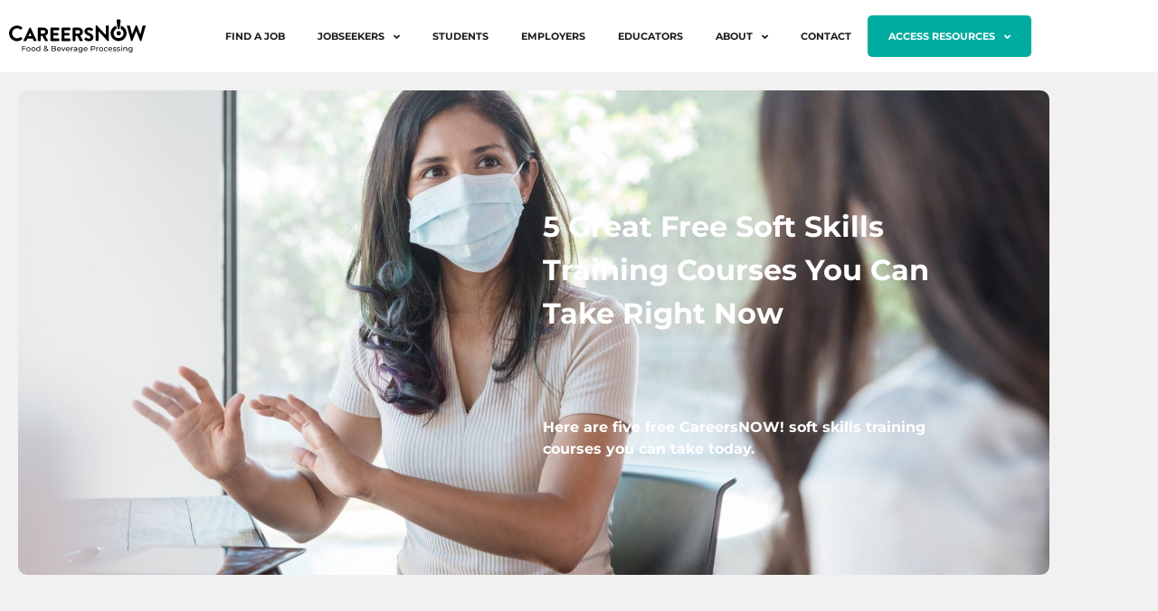

--- FILE ---
content_type: text/html; charset=UTF-8
request_url: https://careersnow.ca/industry/5-soft-skills-training-courses-you-can-take/
body_size: 22218
content:
<!doctype html>
<html lang="en-US" prefix="og: https://ogp.me/ns#">
<head>
	<meta charset="UTF-8">
	<meta name="viewport" content="width=device-width, initial-scale=1">
	<link rel="profile" href="https://gmpg.org/xfn/11">
	<style>:root,::before,::after{--mec-color-skin: #02988b;--mec-color-skin-rgba-1: rgba(2,152,139,.25);--mec-color-skin-rgba-2: rgba(2,152,139,.5);--mec-color-skin-rgba-3: rgba(2,152,139,.75);--mec-color-skin-rgba-4: rgba(2,152,139,.11);--mec-container-normal-width: 1196px;--mec-container-large-width: 1690px;--mec-fes-main-color: #40d9f1;--mec-fes-main-color-rgba-1: rgba(64, 217, 241, 0.12);--mec-fes-main-color-rgba-2: rgba(64, 217, 241, 0.23);--mec-fes-main-color-rgba-3: rgba(64, 217, 241, 0.03);--mec-fes-main-color-rgba-4: rgba(64, 217, 241, 0.3);--mec-fes-main-color-rgba-5: rgb(64 217 241 / 7%);--mec-fes-main-color-rgba-6: rgba(64, 217, 241, 0.2);--mec-fluent-main-color: #ade7ff;--mec-fluent-main-color-rgba-1: rgba(173, 231, 255, 0.3);--mec-fluent-main-color-rgba-2: rgba(173, 231, 255, 0.8);--mec-fluent-main-color-rgba-3: rgba(173, 231, 255, 0.1);--mec-fluent-main-color-rgba-4: rgba(173, 231, 255, 0.2);--mec-fluent-main-color-rgba-5: rgba(173, 231, 255, 0.7);--mec-fluent-main-color-rgba-6: rgba(173, 231, 255, 0.7);--mec-fluent-bold-color: #00acf8;--mec-fluent-bg-hover-color: #ebf9ff;--mec-fluent-bg-color: #f5f7f8;--mec-fluent-second-bg-color: #d6eef9;}.mec-wrap, .mec-wrap div:not([class^="elementor-"]), .lity-container, .mec-wrap h1, .mec-wrap h2, .mec-wrap h3, .mec-wrap h4, .mec-wrap h5, .mec-wrap h6, .entry-content .mec-wrap h1, .entry-content .mec-wrap h2, .entry-content .mec-wrap h3, .entry-content .mec-wrap h4, .entry-content .mec-wrap h5, .entry-content .mec-wrap h6, .mec-wrap .mec-totalcal-box input[type="submit"], .mec-wrap .mec-totalcal-box .mec-totalcal-view span, .mec-agenda-event-title a, .lity-content .mec-events-meta-group-booking select, .lity-content .mec-book-ticket-variation h5, .lity-content .mec-events-meta-group-booking input[type="number"], .lity-content .mec-events-meta-group-booking input[type="text"], .lity-content .mec-events-meta-group-booking input[type="email"],.mec-organizer-item a, .mec-single-event .mec-events-meta-group-booking ul.mec-book-tickets-container li.mec-book-ticket-container label{ font-family: "Montserrat", -apple-system, BlinkMacSystemFont, "Segoe UI", Roboto, sans-serif;}.mec-event-content p, .mec-search-bar-result .mec-event-detail{ font-family: Roboto, sans-serif;} .mec-wrap .mec-totalcal-box input, .mec-wrap .mec-totalcal-box select, .mec-checkboxes-search .mec-searchbar-category-wrap, .mec-wrap .mec-totalcal-box .mec-totalcal-view span{ font-family: "Roboto", Helvetica, Arial, sans-serif; }.mec-event-grid-modern .event-grid-modern-head .mec-event-day, .mec-event-list-minimal .mec-time-details, .mec-event-list-minimal .mec-event-detail, .mec-event-list-modern .mec-event-detail, .mec-event-grid-minimal .mec-time-details, .mec-event-grid-minimal .mec-event-detail, .mec-event-grid-simple .mec-event-detail, .mec-event-cover-modern .mec-event-place, .mec-event-cover-clean .mec-event-place, .mec-calendar .mec-event-article .mec-localtime-details div, .mec-calendar .mec-event-article .mec-event-detail, .mec-calendar.mec-calendar-daily .mec-calendar-d-top h2, .mec-calendar.mec-calendar-daily .mec-calendar-d-top h3, .mec-toggle-item-col .mec-event-day, .mec-weather-summary-temp{ font-family: "Roboto", sans-serif; } .mec-fes-form, .mec-fes-list, .mec-fes-form input, .mec-event-date .mec-tooltip .box, .mec-event-status .mec-tooltip .box, .ui-datepicker.ui-widget, .mec-fes-form button[type="submit"].mec-fes-sub-button, .mec-wrap .mec-timeline-events-container p, .mec-wrap .mec-timeline-events-container h4, .mec-wrap .mec-timeline-events-container div, .mec-wrap .mec-timeline-events-container a, .mec-wrap .mec-timeline-events-container span{ font-family: -apple-system, BlinkMacSystemFont, "Segoe UI", Roboto, sans-serif !important; }</style><style>#main-content h1 {display:none;}</style>	<style>img:is([sizes="auto" i], [sizes^="auto," i]) { contain-intrinsic-size: 3000px 1500px }</style>
	
<!-- Search Engine Optimization by Rank Math PRO - https://rankmath.com/ -->
<title>5 Great Free Soft Skills Training Courses You Can Take Right Now - CareersNOW!</title>
<meta name="description" content="Here are five free CareersNOW! soft skills training courses you can take today."/>
<meta name="robots" content="follow, index, max-snippet:-1, max-video-preview:-1, max-image-preview:large"/>
<link rel="canonical" href="https://careersnow.ca/industry/5-soft-skills-training-courses-you-can-take/" />
<meta property="og:locale" content="en_US" />
<meta property="og:type" content="article" />
<meta property="og:title" content="5 Great Free Soft Skills Training Courses You Can Take Right Now - CareersNOW!" />
<meta property="og:description" content="Here are five free CareersNOW! soft skills training courses you can take today." />
<meta property="og:url" content="https://careersnow.ca/industry/5-soft-skills-training-courses-you-can-take/" />
<meta property="og:site_name" content="CareersNOW!" />
<meta property="article:publisher" content="https://www.facebook.com/tasteyourfuture" />
<meta property="article:tag" content="right" />
<meta property="article:section" content="Industry" />
<meta property="og:updated_time" content="2023-01-24T21:16:21+00:00" />
<meta property="og:image" content="https://careersnow.ca/wp-content/uploads/2022/12/5-Great-Free-Soft-Skills-Training-Courses-You-Can-Take-Right-Now.jpg" />
<meta property="og:image:secure_url" content="https://careersnow.ca/wp-content/uploads/2022/12/5-Great-Free-Soft-Skills-Training-Courses-You-Can-Take-Right-Now.jpg" />
<meta property="og:image:width" content="1920" />
<meta property="og:image:height" content="1080" />
<meta property="og:image:alt" content="Learn soft skills like working with others through CareersNOW! Job Ready skills training." />
<meta property="og:image:type" content="image/jpeg" />
<meta property="article:published_time" content="2021-11-22T16:01:56+00:00" />
<meta property="article:modified_time" content="2023-01-24T21:16:21+00:00" />
<meta name="twitter:card" content="summary_large_image" />
<meta name="twitter:title" content="5 Great Free Soft Skills Training Courses You Can Take Right Now - CareersNOW!" />
<meta name="twitter:description" content="Here are five free CareersNOW! soft skills training courses you can take today." />
<meta name="twitter:site" content="@@tasteyourfuture" />
<meta name="twitter:creator" content="@@tasteyourfuture" />
<meta name="twitter:image" content="https://careersnow.ca/wp-content/uploads/2022/12/5-Great-Free-Soft-Skills-Training-Courses-You-Can-Take-Right-Now.jpg" />
<meta name="twitter:label1" content="Written by" />
<meta name="twitter:data1" content="Aaron Lieberman" />
<meta name="twitter:label2" content="Time to read" />
<meta name="twitter:data2" content="4 minutes" />
<script type="application/ld+json" class="rank-math-schema-pro">{"@context":"https://schema.org","@graph":[{"@type":"Organization","@id":"https://careersnow.ca/#organization","name":"CareersNOW!","url":"https://careersnow.ca","sameAs":["https://www.facebook.com/tasteyourfuture","https://twitter.com/@tasteyourfuture"],"email":"hello@careersnow.ca","logo":{"@type":"ImageObject","@id":"https://careersnow.ca/#logo","url":"https://careersnow.ca/wp-content/uploads/2021/12/careersnowlogo.svg","contentUrl":"https://careersnow.ca/wp-content/uploads/2021/12/careersnowlogo.svg","caption":"CareersNOW!","inLanguage":"en-US"}},{"@type":"WebSite","@id":"https://careersnow.ca/#website","url":"https://careersnow.ca","name":"CareersNOW!","publisher":{"@id":"https://careersnow.ca/#organization"},"inLanguage":"en-US"},{"@type":"ImageObject","@id":"https://careersnow.ca/wp-content/uploads/2022/12/5-Great-Free-Soft-Skills-Training-Courses-You-Can-Take-Right-Now.jpg","url":"https://careersnow.ca/wp-content/uploads/2022/12/5-Great-Free-Soft-Skills-Training-Courses-You-Can-Take-Right-Now.jpg","width":"1920","height":"1080","caption":"Learn soft skills like working with others through CareersNOW! Job Ready skills training.","inLanguage":"en-US"},{"@type":"WebPage","@id":"https://careersnow.ca/industry/5-soft-skills-training-courses-you-can-take/#webpage","url":"https://careersnow.ca/industry/5-soft-skills-training-courses-you-can-take/","name":"5 Great Free Soft Skills Training Courses You Can Take Right Now - CareersNOW!","datePublished":"2021-11-22T16:01:56+00:00","dateModified":"2023-01-24T21:16:21+00:00","isPartOf":{"@id":"https://careersnow.ca/#website"},"primaryImageOfPage":{"@id":"https://careersnow.ca/wp-content/uploads/2022/12/5-Great-Free-Soft-Skills-Training-Courses-You-Can-Take-Right-Now.jpg"},"inLanguage":"en-US"},{"@type":"Person","@id":"https://careersnow.ca/author/aaron-lieberman/","name":"Aaron Lieberman","url":"https://careersnow.ca/author/aaron-lieberman/","image":{"@type":"ImageObject","@id":"https://secure.gravatar.com/avatar/b85ceb4cc8f68bb9921648cdbaf15e97ee977bf08ee99384ae3c815558a7d0c1?s=96&amp;d=mm&amp;r=g","url":"https://secure.gravatar.com/avatar/b85ceb4cc8f68bb9921648cdbaf15e97ee977bf08ee99384ae3c815558a7d0c1?s=96&amp;d=mm&amp;r=g","caption":"Aaron Lieberman","inLanguage":"en-US"},"worksFor":{"@id":"https://careersnow.ca/#organization"}},{"@type":"BlogPosting","headline":"5 Great Free Soft Skills Training Courses You Can Take Right Now - CareersNOW!","keywords":"Soft Skills","datePublished":"2021-11-22T16:01:56+00:00","dateModified":"2023-01-24T21:16:21+00:00","articleSection":"Industry","author":{"@id":"https://careersnow.ca/author/aaron-lieberman/","name":"Aaron Lieberman"},"publisher":{"@id":"https://careersnow.ca/#organization"},"description":"Here are five free CareersNOW! soft skills training courses you can take today.","name":"5 Great Free Soft Skills Training Courses You Can Take Right Now - CareersNOW!","@id":"https://careersnow.ca/industry/5-soft-skills-training-courses-you-can-take/#richSnippet","isPartOf":{"@id":"https://careersnow.ca/industry/5-soft-skills-training-courses-you-can-take/#webpage"},"image":{"@id":"https://careersnow.ca/wp-content/uploads/2022/12/5-Great-Free-Soft-Skills-Training-Courses-You-Can-Take-Right-Now.jpg"},"inLanguage":"en-US","mainEntityOfPage":{"@id":"https://careersnow.ca/industry/5-soft-skills-training-courses-you-can-take/#webpage"}}]}</script>
<!-- /Rank Math WordPress SEO plugin -->

<link rel='dns-prefetch' href='//www.google.com' />
<link rel="alternate" type="application/rss+xml" title="CareersNOW! &raquo; Feed" href="https://careersnow.ca/feed/" />
<link rel="alternate" type="application/rss+xml" title="CareersNOW! &raquo; Comments Feed" href="https://careersnow.ca/comments/feed/" />
<script>
window._wpemojiSettings = {"baseUrl":"https:\/\/s.w.org\/images\/core\/emoji\/16.0.1\/72x72\/","ext":".png","svgUrl":"https:\/\/s.w.org\/images\/core\/emoji\/16.0.1\/svg\/","svgExt":".svg","source":{"concatemoji":"https:\/\/careersnow.ca\/wp-includes\/js\/wp-emoji-release.min.js?ver=6.8.3"}};
/*! This file is auto-generated */
!function(s,n){var o,i,e;function c(e){try{var t={supportTests:e,timestamp:(new Date).valueOf()};sessionStorage.setItem(o,JSON.stringify(t))}catch(e){}}function p(e,t,n){e.clearRect(0,0,e.canvas.width,e.canvas.height),e.fillText(t,0,0);var t=new Uint32Array(e.getImageData(0,0,e.canvas.width,e.canvas.height).data),a=(e.clearRect(0,0,e.canvas.width,e.canvas.height),e.fillText(n,0,0),new Uint32Array(e.getImageData(0,0,e.canvas.width,e.canvas.height).data));return t.every(function(e,t){return e===a[t]})}function u(e,t){e.clearRect(0,0,e.canvas.width,e.canvas.height),e.fillText(t,0,0);for(var n=e.getImageData(16,16,1,1),a=0;a<n.data.length;a++)if(0!==n.data[a])return!1;return!0}function f(e,t,n,a){switch(t){case"flag":return n(e,"\ud83c\udff3\ufe0f\u200d\u26a7\ufe0f","\ud83c\udff3\ufe0f\u200b\u26a7\ufe0f")?!1:!n(e,"\ud83c\udde8\ud83c\uddf6","\ud83c\udde8\u200b\ud83c\uddf6")&&!n(e,"\ud83c\udff4\udb40\udc67\udb40\udc62\udb40\udc65\udb40\udc6e\udb40\udc67\udb40\udc7f","\ud83c\udff4\u200b\udb40\udc67\u200b\udb40\udc62\u200b\udb40\udc65\u200b\udb40\udc6e\u200b\udb40\udc67\u200b\udb40\udc7f");case"emoji":return!a(e,"\ud83e\udedf")}return!1}function g(e,t,n,a){var r="undefined"!=typeof WorkerGlobalScope&&self instanceof WorkerGlobalScope?new OffscreenCanvas(300,150):s.createElement("canvas"),o=r.getContext("2d",{willReadFrequently:!0}),i=(o.textBaseline="top",o.font="600 32px Arial",{});return e.forEach(function(e){i[e]=t(o,e,n,a)}),i}function t(e){var t=s.createElement("script");t.src=e,t.defer=!0,s.head.appendChild(t)}"undefined"!=typeof Promise&&(o="wpEmojiSettingsSupports",i=["flag","emoji"],n.supports={everything:!0,everythingExceptFlag:!0},e=new Promise(function(e){s.addEventListener("DOMContentLoaded",e,{once:!0})}),new Promise(function(t){var n=function(){try{var e=JSON.parse(sessionStorage.getItem(o));if("object"==typeof e&&"number"==typeof e.timestamp&&(new Date).valueOf()<e.timestamp+604800&&"object"==typeof e.supportTests)return e.supportTests}catch(e){}return null}();if(!n){if("undefined"!=typeof Worker&&"undefined"!=typeof OffscreenCanvas&&"undefined"!=typeof URL&&URL.createObjectURL&&"undefined"!=typeof Blob)try{var e="postMessage("+g.toString()+"("+[JSON.stringify(i),f.toString(),p.toString(),u.toString()].join(",")+"));",a=new Blob([e],{type:"text/javascript"}),r=new Worker(URL.createObjectURL(a),{name:"wpTestEmojiSupports"});return void(r.onmessage=function(e){c(n=e.data),r.terminate(),t(n)})}catch(e){}c(n=g(i,f,p,u))}t(n)}).then(function(e){for(var t in e)n.supports[t]=e[t],n.supports.everything=n.supports.everything&&n.supports[t],"flag"!==t&&(n.supports.everythingExceptFlag=n.supports.everythingExceptFlag&&n.supports[t]);n.supports.everythingExceptFlag=n.supports.everythingExceptFlag&&!n.supports.flag,n.DOMReady=!1,n.readyCallback=function(){n.DOMReady=!0}}).then(function(){return e}).then(function(){var e;n.supports.everything||(n.readyCallback(),(e=n.source||{}).concatemoji?t(e.concatemoji):e.wpemoji&&e.twemoji&&(t(e.twemoji),t(e.wpemoji)))}))}((window,document),window._wpemojiSettings);
</script>
<link rel='stylesheet' id='gs-swiper-css' href='https://careersnow.ca/wp-content/plugins/gs-logo-slider/assets/libs/swiper-js/swiper.min.css?ver=3.8.2' media='all' />
<link rel='stylesheet' id='gs-tippyjs-css' href='https://careersnow.ca/wp-content/plugins/gs-logo-slider/assets/libs/tippyjs/tippy.css?ver=3.8.2' media='all' />
<link rel='stylesheet' id='gs-logo-public-css' href='https://careersnow.ca/wp-content/plugins/gs-logo-slider/assets/css/gs-logo.min.css?ver=3.8.2' media='all' />
<link rel='stylesheet' id='mec-select2-style-css' href='https://careersnow.ca/wp-content/plugins/modern-events-calendar/assets/packages/select2/select2.min.css?ver=7.1.0' media='all' />
<link rel='stylesheet' id='mec-font-icons-css' href='https://careersnow.ca/wp-content/plugins/modern-events-calendar/assets/css/iconfonts.css?ver=6.8.3' media='all' />
<link rel='stylesheet' id='mec-frontend-style-css' href='https://careersnow.ca/wp-content/plugins/modern-events-calendar/assets/css/frontend.min.css?ver=7.1.0' media='all' />
<link rel='stylesheet' id='mec-tooltip-style-css' href='https://careersnow.ca/wp-content/plugins/modern-events-calendar/assets/packages/tooltip/tooltip.css?ver=6.8.3' media='all' />
<link rel='stylesheet' id='mec-tooltip-shadow-style-css' href='https://careersnow.ca/wp-content/plugins/modern-events-calendar/assets/packages/tooltip/tooltipster-sideTip-shadow.min.css?ver=6.8.3' media='all' />
<link rel='stylesheet' id='featherlight-css' href='https://careersnow.ca/wp-content/plugins/modern-events-calendar/assets/packages/featherlight/featherlight.css?ver=6.8.3' media='all' />
<link rel='stylesheet' id='mec-lity-style-css' href='https://careersnow.ca/wp-content/plugins/modern-events-calendar/assets/packages/lity/lity.min.css?ver=6.8.3' media='all' />
<link rel='stylesheet' id='mec-general-calendar-style-css' href='https://careersnow.ca/wp-content/plugins/modern-events-calendar/assets/css/mec-general-calendar.css?ver=6.8.3' media='all' />
<style id='wp-emoji-styles-inline-css'>

	img.wp-smiley, img.emoji {
		display: inline !important;
		border: none !important;
		box-shadow: none !important;
		height: 1em !important;
		width: 1em !important;
		margin: 0 0.07em !important;
		vertical-align: -0.1em !important;
		background: none !important;
		padding: 0 !important;
	}
</style>
<link rel='stylesheet' id='wp-block-library-css' href='https://careersnow.ca/wp-includes/css/dist/block-library/style.min.css?ver=6.8.3' media='all' />
<link rel='stylesheet' id='coblocks-frontend-css' href='https://careersnow.ca/wp-content/plugins/coblocks/dist/style-coblocks-1.css?ver=3.1.16' media='all' />
<link rel='stylesheet' id='coblocks-extensions-css' href='https://careersnow.ca/wp-content/plugins/coblocks/dist/style-coblocks-extensions.css?ver=3.1.16' media='all' />
<link rel='stylesheet' id='coblocks-animation-css' href='https://careersnow.ca/wp-content/plugins/coblocks/dist/style-coblocks-animation.css?ver=2677611078ee87eb3b1c' media='all' />
<style id='global-styles-inline-css'>
:root{--wp--preset--aspect-ratio--square: 1;--wp--preset--aspect-ratio--4-3: 4/3;--wp--preset--aspect-ratio--3-4: 3/4;--wp--preset--aspect-ratio--3-2: 3/2;--wp--preset--aspect-ratio--2-3: 2/3;--wp--preset--aspect-ratio--16-9: 16/9;--wp--preset--aspect-ratio--9-16: 9/16;--wp--preset--color--black: #000000;--wp--preset--color--cyan-bluish-gray: #abb8c3;--wp--preset--color--white: #ffffff;--wp--preset--color--pale-pink: #f78da7;--wp--preset--color--vivid-red: #cf2e2e;--wp--preset--color--luminous-vivid-orange: #ff6900;--wp--preset--color--luminous-vivid-amber: #fcb900;--wp--preset--color--light-green-cyan: #7bdcb5;--wp--preset--color--vivid-green-cyan: #00d084;--wp--preset--color--pale-cyan-blue: #8ed1fc;--wp--preset--color--vivid-cyan-blue: #0693e3;--wp--preset--color--vivid-purple: #9b51e0;--wp--preset--gradient--vivid-cyan-blue-to-vivid-purple: linear-gradient(135deg,rgba(6,147,227,1) 0%,rgb(155,81,224) 100%);--wp--preset--gradient--light-green-cyan-to-vivid-green-cyan: linear-gradient(135deg,rgb(122,220,180) 0%,rgb(0,208,130) 100%);--wp--preset--gradient--luminous-vivid-amber-to-luminous-vivid-orange: linear-gradient(135deg,rgba(252,185,0,1) 0%,rgba(255,105,0,1) 100%);--wp--preset--gradient--luminous-vivid-orange-to-vivid-red: linear-gradient(135deg,rgba(255,105,0,1) 0%,rgb(207,46,46) 100%);--wp--preset--gradient--very-light-gray-to-cyan-bluish-gray: linear-gradient(135deg,rgb(238,238,238) 0%,rgb(169,184,195) 100%);--wp--preset--gradient--cool-to-warm-spectrum: linear-gradient(135deg,rgb(74,234,220) 0%,rgb(151,120,209) 20%,rgb(207,42,186) 40%,rgb(238,44,130) 60%,rgb(251,105,98) 80%,rgb(254,248,76) 100%);--wp--preset--gradient--blush-light-purple: linear-gradient(135deg,rgb(255,206,236) 0%,rgb(152,150,240) 100%);--wp--preset--gradient--blush-bordeaux: linear-gradient(135deg,rgb(254,205,165) 0%,rgb(254,45,45) 50%,rgb(107,0,62) 100%);--wp--preset--gradient--luminous-dusk: linear-gradient(135deg,rgb(255,203,112) 0%,rgb(199,81,192) 50%,rgb(65,88,208) 100%);--wp--preset--gradient--pale-ocean: linear-gradient(135deg,rgb(255,245,203) 0%,rgb(182,227,212) 50%,rgb(51,167,181) 100%);--wp--preset--gradient--electric-grass: linear-gradient(135deg,rgb(202,248,128) 0%,rgb(113,206,126) 100%);--wp--preset--gradient--midnight: linear-gradient(135deg,rgb(2,3,129) 0%,rgb(40,116,252) 100%);--wp--preset--font-size--small: 13px;--wp--preset--font-size--medium: 20px;--wp--preset--font-size--large: 36px;--wp--preset--font-size--x-large: 42px;--wp--preset--spacing--20: 0.44rem;--wp--preset--spacing--30: 0.67rem;--wp--preset--spacing--40: 1rem;--wp--preset--spacing--50: 1.5rem;--wp--preset--spacing--60: 2.25rem;--wp--preset--spacing--70: 3.38rem;--wp--preset--spacing--80: 5.06rem;--wp--preset--shadow--natural: 6px 6px 9px rgba(0, 0, 0, 0.2);--wp--preset--shadow--deep: 12px 12px 50px rgba(0, 0, 0, 0.4);--wp--preset--shadow--sharp: 6px 6px 0px rgba(0, 0, 0, 0.2);--wp--preset--shadow--outlined: 6px 6px 0px -3px rgba(255, 255, 255, 1), 6px 6px rgba(0, 0, 0, 1);--wp--preset--shadow--crisp: 6px 6px 0px rgba(0, 0, 0, 1);}:root { --wp--style--global--content-size: 800px;--wp--style--global--wide-size: 1200px; }:where(body) { margin: 0; }.wp-site-blocks > .alignleft { float: left; margin-right: 2em; }.wp-site-blocks > .alignright { float: right; margin-left: 2em; }.wp-site-blocks > .aligncenter { justify-content: center; margin-left: auto; margin-right: auto; }:where(.wp-site-blocks) > * { margin-block-start: 24px; margin-block-end: 0; }:where(.wp-site-blocks) > :first-child { margin-block-start: 0; }:where(.wp-site-blocks) > :last-child { margin-block-end: 0; }:root { --wp--style--block-gap: 24px; }:root :where(.is-layout-flow) > :first-child{margin-block-start: 0;}:root :where(.is-layout-flow) > :last-child{margin-block-end: 0;}:root :where(.is-layout-flow) > *{margin-block-start: 24px;margin-block-end: 0;}:root :where(.is-layout-constrained) > :first-child{margin-block-start: 0;}:root :where(.is-layout-constrained) > :last-child{margin-block-end: 0;}:root :where(.is-layout-constrained) > *{margin-block-start: 24px;margin-block-end: 0;}:root :where(.is-layout-flex){gap: 24px;}:root :where(.is-layout-grid){gap: 24px;}.is-layout-flow > .alignleft{float: left;margin-inline-start: 0;margin-inline-end: 2em;}.is-layout-flow > .alignright{float: right;margin-inline-start: 2em;margin-inline-end: 0;}.is-layout-flow > .aligncenter{margin-left: auto !important;margin-right: auto !important;}.is-layout-constrained > .alignleft{float: left;margin-inline-start: 0;margin-inline-end: 2em;}.is-layout-constrained > .alignright{float: right;margin-inline-start: 2em;margin-inline-end: 0;}.is-layout-constrained > .aligncenter{margin-left: auto !important;margin-right: auto !important;}.is-layout-constrained > :where(:not(.alignleft):not(.alignright):not(.alignfull)){max-width: var(--wp--style--global--content-size);margin-left: auto !important;margin-right: auto !important;}.is-layout-constrained > .alignwide{max-width: var(--wp--style--global--wide-size);}body .is-layout-flex{display: flex;}.is-layout-flex{flex-wrap: wrap;align-items: center;}.is-layout-flex > :is(*, div){margin: 0;}body .is-layout-grid{display: grid;}.is-layout-grid > :is(*, div){margin: 0;}body{padding-top: 0px;padding-right: 0px;padding-bottom: 0px;padding-left: 0px;}a:where(:not(.wp-element-button)){text-decoration: underline;}:root :where(.wp-element-button, .wp-block-button__link){background-color: #32373c;border-width: 0;color: #fff;font-family: inherit;font-size: inherit;line-height: inherit;padding: calc(0.667em + 2px) calc(1.333em + 2px);text-decoration: none;}.has-black-color{color: var(--wp--preset--color--black) !important;}.has-cyan-bluish-gray-color{color: var(--wp--preset--color--cyan-bluish-gray) !important;}.has-white-color{color: var(--wp--preset--color--white) !important;}.has-pale-pink-color{color: var(--wp--preset--color--pale-pink) !important;}.has-vivid-red-color{color: var(--wp--preset--color--vivid-red) !important;}.has-luminous-vivid-orange-color{color: var(--wp--preset--color--luminous-vivid-orange) !important;}.has-luminous-vivid-amber-color{color: var(--wp--preset--color--luminous-vivid-amber) !important;}.has-light-green-cyan-color{color: var(--wp--preset--color--light-green-cyan) !important;}.has-vivid-green-cyan-color{color: var(--wp--preset--color--vivid-green-cyan) !important;}.has-pale-cyan-blue-color{color: var(--wp--preset--color--pale-cyan-blue) !important;}.has-vivid-cyan-blue-color{color: var(--wp--preset--color--vivid-cyan-blue) !important;}.has-vivid-purple-color{color: var(--wp--preset--color--vivid-purple) !important;}.has-black-background-color{background-color: var(--wp--preset--color--black) !important;}.has-cyan-bluish-gray-background-color{background-color: var(--wp--preset--color--cyan-bluish-gray) !important;}.has-white-background-color{background-color: var(--wp--preset--color--white) !important;}.has-pale-pink-background-color{background-color: var(--wp--preset--color--pale-pink) !important;}.has-vivid-red-background-color{background-color: var(--wp--preset--color--vivid-red) !important;}.has-luminous-vivid-orange-background-color{background-color: var(--wp--preset--color--luminous-vivid-orange) !important;}.has-luminous-vivid-amber-background-color{background-color: var(--wp--preset--color--luminous-vivid-amber) !important;}.has-light-green-cyan-background-color{background-color: var(--wp--preset--color--light-green-cyan) !important;}.has-vivid-green-cyan-background-color{background-color: var(--wp--preset--color--vivid-green-cyan) !important;}.has-pale-cyan-blue-background-color{background-color: var(--wp--preset--color--pale-cyan-blue) !important;}.has-vivid-cyan-blue-background-color{background-color: var(--wp--preset--color--vivid-cyan-blue) !important;}.has-vivid-purple-background-color{background-color: var(--wp--preset--color--vivid-purple) !important;}.has-black-border-color{border-color: var(--wp--preset--color--black) !important;}.has-cyan-bluish-gray-border-color{border-color: var(--wp--preset--color--cyan-bluish-gray) !important;}.has-white-border-color{border-color: var(--wp--preset--color--white) !important;}.has-pale-pink-border-color{border-color: var(--wp--preset--color--pale-pink) !important;}.has-vivid-red-border-color{border-color: var(--wp--preset--color--vivid-red) !important;}.has-luminous-vivid-orange-border-color{border-color: var(--wp--preset--color--luminous-vivid-orange) !important;}.has-luminous-vivid-amber-border-color{border-color: var(--wp--preset--color--luminous-vivid-amber) !important;}.has-light-green-cyan-border-color{border-color: var(--wp--preset--color--light-green-cyan) !important;}.has-vivid-green-cyan-border-color{border-color: var(--wp--preset--color--vivid-green-cyan) !important;}.has-pale-cyan-blue-border-color{border-color: var(--wp--preset--color--pale-cyan-blue) !important;}.has-vivid-cyan-blue-border-color{border-color: var(--wp--preset--color--vivid-cyan-blue) !important;}.has-vivid-purple-border-color{border-color: var(--wp--preset--color--vivid-purple) !important;}.has-vivid-cyan-blue-to-vivid-purple-gradient-background{background: var(--wp--preset--gradient--vivid-cyan-blue-to-vivid-purple) !important;}.has-light-green-cyan-to-vivid-green-cyan-gradient-background{background: var(--wp--preset--gradient--light-green-cyan-to-vivid-green-cyan) !important;}.has-luminous-vivid-amber-to-luminous-vivid-orange-gradient-background{background: var(--wp--preset--gradient--luminous-vivid-amber-to-luminous-vivid-orange) !important;}.has-luminous-vivid-orange-to-vivid-red-gradient-background{background: var(--wp--preset--gradient--luminous-vivid-orange-to-vivid-red) !important;}.has-very-light-gray-to-cyan-bluish-gray-gradient-background{background: var(--wp--preset--gradient--very-light-gray-to-cyan-bluish-gray) !important;}.has-cool-to-warm-spectrum-gradient-background{background: var(--wp--preset--gradient--cool-to-warm-spectrum) !important;}.has-blush-light-purple-gradient-background{background: var(--wp--preset--gradient--blush-light-purple) !important;}.has-blush-bordeaux-gradient-background{background: var(--wp--preset--gradient--blush-bordeaux) !important;}.has-luminous-dusk-gradient-background{background: var(--wp--preset--gradient--luminous-dusk) !important;}.has-pale-ocean-gradient-background{background: var(--wp--preset--gradient--pale-ocean) !important;}.has-electric-grass-gradient-background{background: var(--wp--preset--gradient--electric-grass) !important;}.has-midnight-gradient-background{background: var(--wp--preset--gradient--midnight) !important;}.has-small-font-size{font-size: var(--wp--preset--font-size--small) !important;}.has-medium-font-size{font-size: var(--wp--preset--font-size--medium) !important;}.has-large-font-size{font-size: var(--wp--preset--font-size--large) !important;}.has-x-large-font-size{font-size: var(--wp--preset--font-size--x-large) !important;}
:root :where(.wp-block-pullquote){font-size: 1.5em;line-height: 1.6;}
</style>
<link rel='stylesheet' id='wpb-lib-frontend-css' href='https://careersnow.ca/wp-content/plugins/wpbits-addons-for-elementor/assets/css/frontend.min.css?ver=1.8.1' media='all' />
<link rel='stylesheet' id='wp-components-css' href='https://careersnow.ca/wp-includes/css/dist/components/style.min.css?ver=6.8.3' media='all' />
<link rel='stylesheet' id='godaddy-styles-css' href='https://careersnow.ca/wp-content/mu-plugins/vendor/wpex/godaddy-launch/includes/Dependencies/GoDaddy/Styles/build/latest.css?ver=2.0.2' media='all' />
<link rel='stylesheet' id='hello-elementor-css' href='https://careersnow.ca/wp-content/themes/hello-elementor/assets/css/reset.css?ver=3.4.5' media='all' />
<link rel='stylesheet' id='hello-elementor-theme-style-css' href='https://careersnow.ca/wp-content/themes/hello-elementor/assets/css/theme.css?ver=3.4.5' media='all' />
<link rel='stylesheet' id='hello-elementor-header-footer-css' href='https://careersnow.ca/wp-content/themes/hello-elementor/assets/css/header-footer.css?ver=3.4.5' media='all' />
<link rel='stylesheet' id='elementor-frontend-css' href='https://careersnow.ca/wp-content/plugins/elementor/assets/css/frontend.min.css?ver=3.34.2' media='all' />
<style id='elementor-frontend-inline-css'>
.elementor-526 .elementor-element.elementor-element-6afbf05:not(.elementor-motion-effects-element-type-background) > .elementor-widget-wrap, .elementor-526 .elementor-element.elementor-element-6afbf05 > .elementor-widget-wrap > .elementor-motion-effects-container > .elementor-motion-effects-layer{background-image:url("https://careersnow.ca/wp-content/uploads/2022/12/5-Great-Free-Soft-Skills-Training-Courses-You-Can-Take-Right-Now.jpg");}
</style>
<link rel='stylesheet' id='elementor-post-7-css' href='https://careersnow.ca/wp-content/uploads/elementor/css/post-7.css?ver=1768927136' media='all' />
<link rel='stylesheet' id='widget-image-css' href='https://careersnow.ca/wp-content/plugins/elementor/assets/css/widget-image.min.css?ver=3.34.2' media='all' />
<link rel='stylesheet' id='widget-nav-menu-css' href='https://careersnow.ca/wp-content/plugins/elementor-pro/assets/css/widget-nav-menu.min.css?ver=3.34.0' media='all' />
<link rel='stylesheet' id='e-sticky-css' href='https://careersnow.ca/wp-content/plugins/elementor-pro/assets/css/modules/sticky.min.css?ver=3.34.0' media='all' />
<link rel='stylesheet' id='widget-divider-css' href='https://careersnow.ca/wp-content/plugins/elementor/assets/css/widget-divider.min.css?ver=3.34.2' media='all' />
<link rel='stylesheet' id='widget-spacer-css' href='https://careersnow.ca/wp-content/plugins/elementor/assets/css/widget-spacer.min.css?ver=3.34.2' media='all' />
<link rel='stylesheet' id='widget-heading-css' href='https://careersnow.ca/wp-content/plugins/elementor/assets/css/widget-heading.min.css?ver=3.34.2' media='all' />
<link rel='stylesheet' id='widget-social-icons-css' href='https://careersnow.ca/wp-content/plugins/elementor/assets/css/widget-social-icons.min.css?ver=3.34.2' media='all' />
<link rel='stylesheet' id='e-apple-webkit-css' href='https://careersnow.ca/wp-content/plugins/elementor/assets/css/conditionals/apple-webkit.min.css?ver=3.34.2' media='all' />
<link rel='stylesheet' id='widget-posts-css' href='https://careersnow.ca/wp-content/plugins/elementor-pro/assets/css/widget-posts.min.css?ver=3.34.0' media='all' />
<link rel='stylesheet' id='elementor-icons-css' href='https://careersnow.ca/wp-content/plugins/elementor/assets/lib/eicons/css/elementor-icons.min.css?ver=5.46.0' media='all' />
<link rel='stylesheet' id='namogo-icons-css' href='https://careersnow.ca/wp-content/plugins/elementor-extras/assets/lib/nicons/css/nicons.css?ver=2.2.52' media='all' />
<link rel='stylesheet' id='elementor-extras-frontend-css' href='https://careersnow.ca/wp-content/plugins/elementor-extras/assets/css/frontend.min.css?ver=2.2.52' media='all' />
<link rel='stylesheet' id='elementor-post-290-css' href='https://careersnow.ca/wp-content/uploads/elementor/css/post-290.css?ver=1768927136' media='all' />
<link rel='stylesheet' id='elementor-post-304-css' href='https://careersnow.ca/wp-content/uploads/elementor/css/post-304.css?ver=1768927137' media='all' />
<link rel='stylesheet' id='elementor-post-526-css' href='https://careersnow.ca/wp-content/uploads/elementor/css/post-526.css?ver=1768927451' media='all' />
<link rel='stylesheet' id='style_login_widget-css' href='https://careersnow.ca/wp-content/plugins/miniorange-oauth-server-enterprise/style_login_widget.css?ver=6.8.3' media='all' />
<link rel='stylesheet' id='hello-elementor-child-style-css' href='https://careersnow.ca/wp-content/themes/hello-theme-child-master/style.css?ver=1.0.0' media='all' />
<link rel='stylesheet' id='elementor-gf-local-montserrat-css' href='https://careersnow.ca/wp-content/uploads/elementor/google-fonts/css/montserrat.css?ver=1742531115' media='all' />
<link rel='stylesheet' id='elementor-icons-shared-0-css' href='https://careersnow.ca/wp-content/plugins/elementor/assets/lib/font-awesome/css/fontawesome.min.css?ver=5.15.3' media='all' />
<link rel='stylesheet' id='elementor-icons-fa-solid-css' href='https://careersnow.ca/wp-content/plugins/elementor/assets/lib/font-awesome/css/solid.min.css?ver=5.15.3' media='all' />
<link rel='stylesheet' id='elementor-icons-fa-brands-css' href='https://careersnow.ca/wp-content/plugins/elementor/assets/lib/font-awesome/css/brands.min.css?ver=5.15.3' media='all' />
<script src="https://careersnow.ca/wp-includes/js/jquery/jquery.min.js?ver=3.7.1" id="jquery-core-js"></script>
<script src="https://careersnow.ca/wp-includes/js/jquery/jquery-migrate.min.js?ver=3.4.1" id="jquery-migrate-js"></script>
<script src="https://careersnow.ca/wp-content/plugins/modern-events-calendar/assets/js/mec-general-calendar.js?ver=7.1.0" id="mec-general-calendar-script-js"></script>
<script src="https://careersnow.ca/wp-content/plugins/modern-events-calendar/assets/packages/tooltip/tooltip.js?ver=7.1.0" id="mec-tooltip-script-js"></script>
<script id="mec-frontend-script-js-extra">
var mecdata = {"day":"day","days":"days","hour":"hour","hours":"hours","minute":"minute","minutes":"minutes","second":"second","seconds":"seconds","next":"Next","prev":"Prev","elementor_edit_mode":"no","recapcha_key":"","ajax_url":"https:\/\/careersnow.ca\/wp-admin\/admin-ajax.php","fes_nonce":"261b765c4f","fes_thankyou_page_time":"2000","fes_upload_nonce":"1bc57f4e1b","current_year":"2026","current_month":"01","datepicker_format":"yy-mm-dd"};
</script>
<script src="https://careersnow.ca/wp-content/plugins/modern-events-calendar/assets/js/frontend.js?ver=7.1.0" id="mec-frontend-script-js"></script>
<script src="https://careersnow.ca/wp-content/plugins/modern-events-calendar/assets/js/events.js?ver=7.1.0" id="mec-events-script-js"></script>
<link rel="https://api.w.org/" href="https://careersnow.ca/wp-json/" /><link rel="alternate" title="JSON" type="application/json" href="https://careersnow.ca/wp-json/wp/v2/posts/3711" /><link rel="EditURI" type="application/rsd+xml" title="RSD" href="https://careersnow.ca/xmlrpc.php?rsd" />
<meta name="generator" content="WordPress 6.8.3" />
<link rel='shortlink' href='https://careersnow.ca/?p=3711' />
<link rel="alternate" title="oEmbed (JSON)" type="application/json+oembed" href="https://careersnow.ca/wp-json/oembed/1.0/embed?url=https%3A%2F%2Fcareersnow.ca%2Findustry%2F5-soft-skills-training-courses-you-can-take%2F" />
<link rel="alternate" title="oEmbed (XML)" type="text/xml+oembed" href="https://careersnow.ca/wp-json/oembed/1.0/embed?url=https%3A%2F%2Fcareersnow.ca%2Findustry%2F5-soft-skills-training-courses-you-can-take%2F&#038;format=xml" />
<!-- start Simple Custom CSS and JS -->
<style>
/* Add your CSS code here.

For example:
.example {
    color: red;
}

For brushing up on your CSS knowledge, check out http://www.w3schools.com/css/css_syntax.asp

End of comment */ 

[type=button], [type=submit], button {

color: #1D1D1D;
background:#ffffff;
border: 1px solid #1D1D1D;
font-family:"Montserrat", Sans-serif;
font-weight:500;
}

[type=button]:hover, [type=submit]:hover, button:hover {
	color:#ffffff;
	background:#1D1D1D;
}

[type=button]:focus, [type=submit]:focus, button:focus {
	color:#ffffff;
	background:#1D1D1D;
}

/* styles.css */
.hidden-section, .hidden-section-2 {
    display: block;
    opacity: 0;
    height: 0;
    overflow: hidden;
    padding: 0 !important;
    margin: 0;
    transition: opacity 0.5s, height 0.5s;
}

.visible {
    opacity: 1;
    height: auto;
    padding: 40px 0 40px 0px; /* Adjust as needed */

}




#watchMoreButton, #watchMoreButtonGuidance {cursor:pointer;}

.members-access-error {text-align:center; padding:100px}
#content.widecolumn {text-align:center; padding-top:100px}

.ee-filters-align-center .ee-filters .ee-filters__item, .ee-filters-align-left .ee-filters .ee-filters__item, .ee-filters-align-right .ee-filters .ee-filters__item {height:40px; line-height:40px;}

.ee-filters__item [data-filter].ee--active, .ee-filters__item [data-filter].ee--active:hover {color: #ffffff; background: #00ACA0; border-radius: 5px; }

.ee-filters__item a.ee-term__link:hover {color:#00ACA0;}

.ee-filters__item a {padding: 0 20px;}

li.ee-filters__item {margin:0px}

.elementor-location-footer .elementor-widget-form .elementor-message {color:#ffffff !important;}


/* Hide the ul with the class ee-filters--category on mobile devices */
@media (max-width: 768px) {
  ul.ee-filters.ee-filters--category {
    display: none;
  }
}


   /* Style for the dropdown button */


    #dropdown-button {
      background-color: #4CAF50;
      color: white;
      padding: 10px 20px;
      border: none;
      cursor: pointer;
    }

    /* Style for the dropdown menu */
    #dropdown-menu {
      display: none;
      position: absolute;
      background-color: #f9f9f9;
      min-width: 160px;
      z-index: 1;
    }

    #dropdown-menu a {
      padding: 12px 16px;
      text-decoration: none;
      display: block;
      color: #333;
    }

    #dropdown-menu a:hover {
      background-color: #ddd;
    }</style>
<!-- end Simple Custom CSS and JS -->
<!-- start Simple Custom CSS and JS -->
<script>
/* Default comment here */ 

jQuery(document).ready(function($) {
    $('nav.gf_login_links a[title="Register"]').hide();
});

// script.js
// script.js

// script.js
// script.js



document.addEventListener("DOMContentLoaded", function() {
    function toggleSections(buttonId, sectionClass) {
        const button = document.getElementById(buttonId);
        const sections = document.querySelectorAll(`.${sectionClass}`);
        let currentSection = 0;
        let isExpanded = false;

        function showSection(sectionIndex) {
            sections[sectionIndex].classList.add("visible");
        }

        function hideSection(sectionIndex) {
            sections[sectionIndex].classList.remove("visible");
        }


function updateButtonLabel() {
    let container = button.closest(".elementor-widget-button"); // Replace "your-container-class" with the actual class name of the container.

    while (container) {
        if (container.classList.contains("ReadMore")) {
            button.textContent = isExpanded ? "Read Less" : "Read More";
            return; // Exit the loop when the desired class is found.
        } else if (container.classList.contains("ViewMore")) {
            button.textContent = isExpanded ? "View Less" : "View More";
            return; // Exit the loop when the desired class is found.
        }

        container = container.parentElement; // Move up to the parent container.
    }

    // If no matching class is found, set a default label.
    button.textContent = isExpanded ? "Show Less" : "Watch More";
}




        button.addEventListener("click", function() {
            if (sections.length <= 1) {
                // If there's only one section, simply toggle its visibility
                isExpanded = !isExpanded;
                if (isExpanded) {
                    showSection(0);
                } else {
                    hideSection(0);
                }
            } else {
                // If there are multiple sections, toggle them accordingly
                if (isExpanded) {
                    hideSection(currentSection);
                    currentSection--;
                    if (currentSection < 0) {
                        isExpanded = false;
                    }
                } else {
                    currentSection++;
                    if (currentSection < sections.length) {
                        showSection(currentSection);
                        if (currentSection === sections.length - 1) {
                            isExpanded = true;
                        }
                    }
                }
            }

            updateButtonLabel();
        });
    }

    toggleSections("watchMoreButton", "hidden-section");
    toggleSections("watchMoreButtonGuidance", "hidden-section-2");
});


  </script>
<!-- end Simple Custom CSS and JS -->
<meta name="description" content="Here are five free CareersNOW! soft skills training courses you can take today.">
<meta name="generator" content="Elementor 3.34.2; features: additional_custom_breakpoints; settings: css_print_method-external, google_font-enabled, font_display-auto">
<!-- Google Tag Manager -->
<script>(function(w,d,s,l,i){w[l]=w[l]||[];w[l].push({'gtm.start':
new Date().getTime(),event:'gtm.js'});var f=d.getElementsByTagName(s)[0],
j=d.createElement(s),dl=l!='dataLayer'?'&l='+l:'';j.async=true;j.src=
'https://www.googletagmanager.com/gtm.js?id='+i+dl;f.parentNode.insertBefore(j,f);
})(window,document,'script','dataLayer','GTM-KRHWV8Q');</script>
<!-- End Google Tag Manager -->

<meta name="facebook-domain-verification" content="jwudd4lr83mm5o9nvozpideas9xo9z" />


			<style>
				.e-con.e-parent:nth-of-type(n+4):not(.e-lazyloaded):not(.e-no-lazyload),
				.e-con.e-parent:nth-of-type(n+4):not(.e-lazyloaded):not(.e-no-lazyload) * {
					background-image: none !important;
				}
				@media screen and (max-height: 1024px) {
					.e-con.e-parent:nth-of-type(n+3):not(.e-lazyloaded):not(.e-no-lazyload),
					.e-con.e-parent:nth-of-type(n+3):not(.e-lazyloaded):not(.e-no-lazyload) * {
						background-image: none !important;
					}
				}
				@media screen and (max-height: 640px) {
					.e-con.e-parent:nth-of-type(n+2):not(.e-lazyloaded):not(.e-no-lazyload),
					.e-con.e-parent:nth-of-type(n+2):not(.e-lazyloaded):not(.e-no-lazyload) * {
						background-image: none !important;
					}
				}
			</style>
			<link rel="icon" href="https://careersnow.ca/wp-content/uploads/2021/12/CN_Logo_Teal_300x300-150ppi-150x150.png" sizes="32x32" />
<link rel="icon" href="https://careersnow.ca/wp-content/uploads/2021/12/CN_Logo_Teal_300x300-150ppi-300x300.png" sizes="192x192" />
<link rel="apple-touch-icon" href="https://careersnow.ca/wp-content/uploads/2021/12/CN_Logo_Teal_300x300-150ppi-300x300.png" />
<meta name="msapplication-TileImage" content="https://careersnow.ca/wp-content/uploads/2021/12/CN_Logo_Teal_300x300-150ppi-300x300.png" />
		<style id="wp-custom-css">
			.gform_wrapper.gravity-theme .gf_progressbar_percentage.percentbar_blue {background-color: #00ACA0 !important}
.gform_wrapper.gravity-theme .gform_previous_button.button, .gform_wrapper.gravity-theme .gform_save_link.button {color:#1D1D1D}
.date-picker-section {background:#00ACA0! important; }
		</style>
		</head>
<body class="wp-singular post-template-default single single-post postid-3711 single-format-standard wp-custom-logo wp-embed-responsive wp-theme-hello-elementor wp-child-theme-hello-theme-child-master mec-theme-hello-elementor hello-elementor-default elementor-default elementor-kit-7 elementor-page-526">

<!-- Google Tag Manager (noscript) -->
<noscript><iframe src="https://www.googletagmanager.com/ns.html?id=GTM-KRHWV8Q"
height="0" width="0" style="display:none;visibility:hidden"></iframe></noscript>
<!-- End Google Tag Manager (noscript) -->

<a class="skip-link screen-reader-text" href="#content">Skip to content</a>

		<header data-elementor-type="header" data-elementor-id="290" class="elementor elementor-290 elementor-location-header" data-elementor-post-type="elementor_library">
					<section class="elementor-section elementor-top-section elementor-element elementor-element-d98f7d7 elementor-section-content-middle elementor-section-height-min-height elementor-section-stretched elementor-hidden-tablet elementor-hidden-mobile elementor-section-boxed elementor-section-height-default elementor-section-items-middle" data-id="d98f7d7" data-element_type="section" data-settings="{&quot;sticky&quot;:&quot;top&quot;,&quot;background_background&quot;:&quot;classic&quot;,&quot;stretch_section&quot;:&quot;section-stretched&quot;,&quot;sticky_on&quot;:[&quot;desktop&quot;,&quot;tablet&quot;,&quot;mobile&quot;],&quot;sticky_offset&quot;:0,&quot;sticky_effects_offset&quot;:0,&quot;sticky_anchor_link_offset&quot;:0}">
						<div class="elementor-container elementor-column-gap-default">
					<div class="elementor-column elementor-col-50 elementor-top-column elementor-element elementor-element-4c299fa" data-id="4c299fa" data-element_type="column">
			<div class="elementor-widget-wrap elementor-element-populated">
						<div class="elementor-element elementor-element-e87d0e5 elementor-widget elementor-widget-theme-site-logo elementor-widget-image" data-id="e87d0e5" data-element_type="widget" data-widget_type="theme-site-logo.default">
				<div class="elementor-widget-container">
											<a href="https://careersnow.ca">
			<img width="214" height="54" src="https://careersnow.ca/wp-content/uploads/2021/12/careersnowlogo.svg" class="attachment-full size-full wp-image-7103" alt="" />				</a>
											</div>
				</div>
					</div>
		</div>
				<div class="elementor-column elementor-col-50 elementor-top-column elementor-element elementor-element-2b62a8e" data-id="2b62a8e" data-element_type="column">
			<div class="elementor-widget-wrap elementor-element-populated">
						<div class="elementor-element elementor-element-c0bd61c elementor-nav-menu__align-end elementor-nav-menu--stretch elementor-nav-menu--dropdown-tablet elementor-nav-menu__text-align-aside elementor-nav-menu--toggle elementor-nav-menu--burger elementor-widget elementor-widget-nav-menu" data-id="c0bd61c" data-element_type="widget" data-settings="{&quot;submenu_icon&quot;:{&quot;value&quot;:&quot;&lt;i class=\&quot;fas fa-angle-down\&quot; aria-hidden=\&quot;true\&quot;&gt;&lt;\/i&gt;&quot;,&quot;library&quot;:&quot;fa-solid&quot;},&quot;full_width&quot;:&quot;stretch&quot;,&quot;layout&quot;:&quot;horizontal&quot;,&quot;toggle&quot;:&quot;burger&quot;}" data-widget_type="nav-menu.default">
				<div class="elementor-widget-container">
								<nav aria-label="Menu" class="elementor-nav-menu--main elementor-nav-menu__container elementor-nav-menu--layout-horizontal e--pointer-background e--animation-fade">
				<ul id="menu-1-c0bd61c" class="elementor-nav-menu"><li class="menu-item menu-item-type-post_type menu-item-object-page menu-item-19679"><a href="https://careersnow.ca/find-your-career/" class="elementor-item">Find a Job</a></li>
<li class="menu-item menu-item-type-post_type menu-item-object-page menu-item-has-children menu-item-7302"><a href="https://careersnow.ca/careersnow-taste-your-future/" class="elementor-item">Jobseekers</a>
<ul class="sub-menu elementor-nav-menu--dropdown">
	<li class="menu-item menu-item-type-post_type menu-item-object-page menu-item-25796"><a href="https://careersnow.ca/accessibility/" class="elementor-sub-item">Accessibility</a></li>
	<li class="menu-item menu-item-type-post_type menu-item-object-page menu-item-23490"><a href="https://careersnow.ca/jobfairs/" class="elementor-sub-item">CareersNOW! Job Fairs</a></li>
</ul>
</li>
<li class="menu-item menu-item-type-post_type menu-item-object-page menu-item-24261"><a href="https://careersnow.ca/students/" class="elementor-item">Students</a></li>
<li class="menu-item menu-item-type-post_type menu-item-object-page menu-item-23489"><a href="https://careersnow.ca/employers/" class="elementor-item">Employers</a></li>
<li class="menu-item menu-item-type-post_type menu-item-object-page menu-item-24260"><a href="https://careersnow.ca/educators/" class="elementor-item">Educators</a></li>
<li class="menu-item menu-item-type-custom menu-item-object-custom menu-item-has-children menu-item-22595"><a href="#" class="elementor-item elementor-item-anchor">About</a>
<ul class="sub-menu elementor-nav-menu--dropdown">
	<li class="menu-item menu-item-type-post_type menu-item-object-page menu-item-22592"><a href="https://careersnow.ca/about-careersnow/" class="elementor-sub-item">CareersNOW!</a></li>
	<li class="menu-item menu-item-type-post_type menu-item-object-page menu-item-22593"><a href="https://careersnow.ca/about-food-and-beverage-ontario/" class="elementor-sub-item">Food and Beverage Ontario</a></li>
	<li class="menu-item menu-item-type-post_type menu-item-object-page menu-item-22594"><a href="https://careersnow.ca/about-food-and-beverage-processing-industry/" class="elementor-sub-item">Food and Beverage Processing Industry</a></li>
</ul>
</li>
<li class="menu-item menu-item-type-post_type menu-item-object-page menu-item-7376"><a href="https://careersnow.ca/contact-us/" class="elementor-item">Contact</a></li>
<li class="button menu-item menu-item-type-custom menu-item-object-custom menu-item-has-children menu-item-7077"><a href="#" class="elementor-item elementor-item-anchor">Access Resources</a>
<ul class="sub-menu elementor-nav-menu--dropdown">
	<li class="menu-item menu-item-type-post_type menu-item-object-page menu-item-7250"><a href="https://careersnow.ca/jobseekers-jobs-and-careers-sign-on/" class="elementor-sub-item">Jobseekers &#038; Students</a></li>
	<li class="menu-item menu-item-type-post_type menu-item-object-page menu-item-7266"><a href="https://careersnow.ca/employers-sign-on/" class="elementor-sub-item">Employer</a></li>
</ul>
</li>
</ul>			</nav>
					<div class="elementor-menu-toggle" role="button" tabindex="0" aria-label="Menu Toggle" aria-expanded="false">
			<i aria-hidden="true" role="presentation" class="elementor-menu-toggle__icon--open eicon-menu-bar"></i><i aria-hidden="true" role="presentation" class="elementor-menu-toggle__icon--close eicon-close"></i>		</div>
					<nav class="elementor-nav-menu--dropdown elementor-nav-menu__container" aria-hidden="true">
				<ul id="menu-2-c0bd61c" class="elementor-nav-menu"><li class="menu-item menu-item-type-post_type menu-item-object-page menu-item-19679"><a href="https://careersnow.ca/find-your-career/" class="elementor-item" tabindex="-1">Find a Job</a></li>
<li class="menu-item menu-item-type-post_type menu-item-object-page menu-item-has-children menu-item-7302"><a href="https://careersnow.ca/careersnow-taste-your-future/" class="elementor-item" tabindex="-1">Jobseekers</a>
<ul class="sub-menu elementor-nav-menu--dropdown">
	<li class="menu-item menu-item-type-post_type menu-item-object-page menu-item-25796"><a href="https://careersnow.ca/accessibility/" class="elementor-sub-item" tabindex="-1">Accessibility</a></li>
	<li class="menu-item menu-item-type-post_type menu-item-object-page menu-item-23490"><a href="https://careersnow.ca/jobfairs/" class="elementor-sub-item" tabindex="-1">CareersNOW! Job Fairs</a></li>
</ul>
</li>
<li class="menu-item menu-item-type-post_type menu-item-object-page menu-item-24261"><a href="https://careersnow.ca/students/" class="elementor-item" tabindex="-1">Students</a></li>
<li class="menu-item menu-item-type-post_type menu-item-object-page menu-item-23489"><a href="https://careersnow.ca/employers/" class="elementor-item" tabindex="-1">Employers</a></li>
<li class="menu-item menu-item-type-post_type menu-item-object-page menu-item-24260"><a href="https://careersnow.ca/educators/" class="elementor-item" tabindex="-1">Educators</a></li>
<li class="menu-item menu-item-type-custom menu-item-object-custom menu-item-has-children menu-item-22595"><a href="#" class="elementor-item elementor-item-anchor" tabindex="-1">About</a>
<ul class="sub-menu elementor-nav-menu--dropdown">
	<li class="menu-item menu-item-type-post_type menu-item-object-page menu-item-22592"><a href="https://careersnow.ca/about-careersnow/" class="elementor-sub-item" tabindex="-1">CareersNOW!</a></li>
	<li class="menu-item menu-item-type-post_type menu-item-object-page menu-item-22593"><a href="https://careersnow.ca/about-food-and-beverage-ontario/" class="elementor-sub-item" tabindex="-1">Food and Beverage Ontario</a></li>
	<li class="menu-item menu-item-type-post_type menu-item-object-page menu-item-22594"><a href="https://careersnow.ca/about-food-and-beverage-processing-industry/" class="elementor-sub-item" tabindex="-1">Food and Beverage Processing Industry</a></li>
</ul>
</li>
<li class="menu-item menu-item-type-post_type menu-item-object-page menu-item-7376"><a href="https://careersnow.ca/contact-us/" class="elementor-item" tabindex="-1">Contact</a></li>
<li class="button menu-item menu-item-type-custom menu-item-object-custom menu-item-has-children menu-item-7077"><a href="#" class="elementor-item elementor-item-anchor" tabindex="-1">Access Resources</a>
<ul class="sub-menu elementor-nav-menu--dropdown">
	<li class="menu-item menu-item-type-post_type menu-item-object-page menu-item-7250"><a href="https://careersnow.ca/jobseekers-jobs-and-careers-sign-on/" class="elementor-sub-item" tabindex="-1">Jobseekers &#038; Students</a></li>
	<li class="menu-item menu-item-type-post_type menu-item-object-page menu-item-7266"><a href="https://careersnow.ca/employers-sign-on/" class="elementor-sub-item" tabindex="-1">Employer</a></li>
</ul>
</li>
</ul>			</nav>
						</div>
				</div>
					</div>
		</div>
					</div>
		</section>
				<section class="elementor-section elementor-top-section elementor-element elementor-element-7a09935 elementor-section-content-middle elementor-section-height-min-height elementor-section-stretched elementor-hidden-desktop elementor-section-boxed elementor-section-height-default elementor-section-items-middle" data-id="7a09935" data-element_type="section" data-settings="{&quot;sticky&quot;:&quot;top&quot;,&quot;background_background&quot;:&quot;classic&quot;,&quot;stretch_section&quot;:&quot;section-stretched&quot;,&quot;sticky_on&quot;:[&quot;desktop&quot;,&quot;tablet&quot;,&quot;mobile&quot;],&quot;sticky_offset&quot;:0,&quot;sticky_effects_offset&quot;:0,&quot;sticky_anchor_link_offset&quot;:0}">
						<div class="elementor-container elementor-column-gap-default">
					<div class="elementor-column elementor-col-50 elementor-top-column elementor-element elementor-element-3b6e398" data-id="3b6e398" data-element_type="column">
			<div class="elementor-widget-wrap elementor-element-populated">
						<div class="elementor-element elementor-element-7557d06 elementor-widget elementor-widget-theme-site-logo elementor-widget-image" data-id="7557d06" data-element_type="widget" data-widget_type="theme-site-logo.default">
				<div class="elementor-widget-container">
											<a href="https://careersnow.ca">
			<img width="214" height="54" src="https://careersnow.ca/wp-content/uploads/2021/12/careersnowlogo.svg" class="attachment-full size-full wp-image-7103" alt="" />				</a>
											</div>
				</div>
					</div>
		</div>
				<div class="elementor-column elementor-col-50 elementor-top-column elementor-element elementor-element-2c2672c" data-id="2c2672c" data-element_type="column">
			<div class="elementor-widget-wrap elementor-element-populated">
						<div class="elementor-element elementor-element-c2a506e elementor-nav-menu__align-end elementor-nav-menu--stretch elementor-nav-menu--dropdown-tablet elementor-nav-menu__text-align-aside elementor-nav-menu--toggle elementor-nav-menu--burger elementor-widget elementor-widget-nav-menu" data-id="c2a506e" data-element_type="widget" data-settings="{&quot;submenu_icon&quot;:{&quot;value&quot;:&quot;&lt;i class=\&quot;fas fa-angle-down\&quot; aria-hidden=\&quot;true\&quot;&gt;&lt;\/i&gt;&quot;,&quot;library&quot;:&quot;fa-solid&quot;},&quot;full_width&quot;:&quot;stretch&quot;,&quot;layout&quot;:&quot;horizontal&quot;,&quot;toggle&quot;:&quot;burger&quot;}" data-widget_type="nav-menu.default">
				<div class="elementor-widget-container">
								<nav aria-label="Menu" class="elementor-nav-menu--main elementor-nav-menu__container elementor-nav-menu--layout-horizontal e--pointer-background e--animation-fade">
				<ul id="menu-1-c2a506e" class="elementor-nav-menu"><li class="menu-item menu-item-type-post_type menu-item-object-page menu-item-19679"><a href="https://careersnow.ca/find-your-career/" class="elementor-item">Find a Job</a></li>
<li class="menu-item menu-item-type-post_type menu-item-object-page menu-item-has-children menu-item-7302"><a href="https://careersnow.ca/careersnow-taste-your-future/" class="elementor-item">Jobseekers</a>
<ul class="sub-menu elementor-nav-menu--dropdown">
	<li class="menu-item menu-item-type-post_type menu-item-object-page menu-item-25796"><a href="https://careersnow.ca/accessibility/" class="elementor-sub-item">Accessibility</a></li>
	<li class="menu-item menu-item-type-post_type menu-item-object-page menu-item-23490"><a href="https://careersnow.ca/jobfairs/" class="elementor-sub-item">CareersNOW! Job Fairs</a></li>
</ul>
</li>
<li class="menu-item menu-item-type-post_type menu-item-object-page menu-item-24261"><a href="https://careersnow.ca/students/" class="elementor-item">Students</a></li>
<li class="menu-item menu-item-type-post_type menu-item-object-page menu-item-23489"><a href="https://careersnow.ca/employers/" class="elementor-item">Employers</a></li>
<li class="menu-item menu-item-type-post_type menu-item-object-page menu-item-24260"><a href="https://careersnow.ca/educators/" class="elementor-item">Educators</a></li>
<li class="menu-item menu-item-type-custom menu-item-object-custom menu-item-has-children menu-item-22595"><a href="#" class="elementor-item elementor-item-anchor">About</a>
<ul class="sub-menu elementor-nav-menu--dropdown">
	<li class="menu-item menu-item-type-post_type menu-item-object-page menu-item-22592"><a href="https://careersnow.ca/about-careersnow/" class="elementor-sub-item">CareersNOW!</a></li>
	<li class="menu-item menu-item-type-post_type menu-item-object-page menu-item-22593"><a href="https://careersnow.ca/about-food-and-beverage-ontario/" class="elementor-sub-item">Food and Beverage Ontario</a></li>
	<li class="menu-item menu-item-type-post_type menu-item-object-page menu-item-22594"><a href="https://careersnow.ca/about-food-and-beverage-processing-industry/" class="elementor-sub-item">Food and Beverage Processing Industry</a></li>
</ul>
</li>
<li class="menu-item menu-item-type-post_type menu-item-object-page menu-item-7376"><a href="https://careersnow.ca/contact-us/" class="elementor-item">Contact</a></li>
<li class="button menu-item menu-item-type-custom menu-item-object-custom menu-item-has-children menu-item-7077"><a href="#" class="elementor-item elementor-item-anchor">Access Resources</a>
<ul class="sub-menu elementor-nav-menu--dropdown">
	<li class="menu-item menu-item-type-post_type menu-item-object-page menu-item-7250"><a href="https://careersnow.ca/jobseekers-jobs-and-careers-sign-on/" class="elementor-sub-item">Jobseekers &#038; Students</a></li>
	<li class="menu-item menu-item-type-post_type menu-item-object-page menu-item-7266"><a href="https://careersnow.ca/employers-sign-on/" class="elementor-sub-item">Employer</a></li>
</ul>
</li>
</ul>			</nav>
					<div class="elementor-menu-toggle" role="button" tabindex="0" aria-label="Menu Toggle" aria-expanded="false">
			<i aria-hidden="true" role="presentation" class="elementor-menu-toggle__icon--open eicon-menu-bar"></i><i aria-hidden="true" role="presentation" class="elementor-menu-toggle__icon--close eicon-close"></i>		</div>
					<nav class="elementor-nav-menu--dropdown elementor-nav-menu__container" aria-hidden="true">
				<ul id="menu-2-c2a506e" class="elementor-nav-menu"><li class="menu-item menu-item-type-post_type menu-item-object-page menu-item-19679"><a href="https://careersnow.ca/find-your-career/" class="elementor-item" tabindex="-1">Find a Job</a></li>
<li class="menu-item menu-item-type-post_type menu-item-object-page menu-item-has-children menu-item-7302"><a href="https://careersnow.ca/careersnow-taste-your-future/" class="elementor-item" tabindex="-1">Jobseekers</a>
<ul class="sub-menu elementor-nav-menu--dropdown">
	<li class="menu-item menu-item-type-post_type menu-item-object-page menu-item-25796"><a href="https://careersnow.ca/accessibility/" class="elementor-sub-item" tabindex="-1">Accessibility</a></li>
	<li class="menu-item menu-item-type-post_type menu-item-object-page menu-item-23490"><a href="https://careersnow.ca/jobfairs/" class="elementor-sub-item" tabindex="-1">CareersNOW! Job Fairs</a></li>
</ul>
</li>
<li class="menu-item menu-item-type-post_type menu-item-object-page menu-item-24261"><a href="https://careersnow.ca/students/" class="elementor-item" tabindex="-1">Students</a></li>
<li class="menu-item menu-item-type-post_type menu-item-object-page menu-item-23489"><a href="https://careersnow.ca/employers/" class="elementor-item" tabindex="-1">Employers</a></li>
<li class="menu-item menu-item-type-post_type menu-item-object-page menu-item-24260"><a href="https://careersnow.ca/educators/" class="elementor-item" tabindex="-1">Educators</a></li>
<li class="menu-item menu-item-type-custom menu-item-object-custom menu-item-has-children menu-item-22595"><a href="#" class="elementor-item elementor-item-anchor" tabindex="-1">About</a>
<ul class="sub-menu elementor-nav-menu--dropdown">
	<li class="menu-item menu-item-type-post_type menu-item-object-page menu-item-22592"><a href="https://careersnow.ca/about-careersnow/" class="elementor-sub-item" tabindex="-1">CareersNOW!</a></li>
	<li class="menu-item menu-item-type-post_type menu-item-object-page menu-item-22593"><a href="https://careersnow.ca/about-food-and-beverage-ontario/" class="elementor-sub-item" tabindex="-1">Food and Beverage Ontario</a></li>
	<li class="menu-item menu-item-type-post_type menu-item-object-page menu-item-22594"><a href="https://careersnow.ca/about-food-and-beverage-processing-industry/" class="elementor-sub-item" tabindex="-1">Food and Beverage Processing Industry</a></li>
</ul>
</li>
<li class="menu-item menu-item-type-post_type menu-item-object-page menu-item-7376"><a href="https://careersnow.ca/contact-us/" class="elementor-item" tabindex="-1">Contact</a></li>
<li class="button menu-item menu-item-type-custom menu-item-object-custom menu-item-has-children menu-item-7077"><a href="#" class="elementor-item elementor-item-anchor" tabindex="-1">Access Resources</a>
<ul class="sub-menu elementor-nav-menu--dropdown">
	<li class="menu-item menu-item-type-post_type menu-item-object-page menu-item-7250"><a href="https://careersnow.ca/jobseekers-jobs-and-careers-sign-on/" class="elementor-sub-item" tabindex="-1">Jobseekers &#038; Students</a></li>
	<li class="menu-item menu-item-type-post_type menu-item-object-page menu-item-7266"><a href="https://careersnow.ca/employers-sign-on/" class="elementor-sub-item" tabindex="-1">Employer</a></li>
</ul>
</li>
</ul>			</nav>
						</div>
				</div>
					</div>
		</div>
					</div>
		</section>
				</header>
				<div data-elementor-type="single-post" data-elementor-id="526" class="elementor elementor-526 elementor-location-single post-3711 post type-post status-publish format-standard has-post-thumbnail hentry category-industry tag-right" data-elementor-post-type="elementor_library">
					<section class="elementor-section elementor-top-section elementor-element elementor-element-0596191 elementor-section-height-min-height elementor-section-items-stretch elementor-section-boxed elementor-section-height-default" data-id="0596191" data-element_type="section">
						<div class="elementor-container elementor-column-gap-default">
					<div class="elementor-column elementor-col-100 elementor-top-column elementor-element elementor-element-6afbf05" data-id="6afbf05" data-element_type="column" data-settings="{&quot;background_background&quot;:&quot;classic&quot;}">
			<div class="elementor-widget-wrap elementor-element-populated">
						<section class="elementor-section elementor-inner-section elementor-element elementor-element-ee8f070 elementor-section-boxed elementor-section-height-default elementor-section-height-default" data-id="ee8f070" data-element_type="section">
						<div class="elementor-container elementor-column-gap-default">
					<div class="elementor-column elementor-col-50 elementor-inner-column elementor-element elementor-element-f0258e7" data-id="f0258e7" data-element_type="column">
			<div class="elementor-widget-wrap">
							</div>
		</div>
				<div class="elementor-column elementor-col-50 elementor-inner-column elementor-element elementor-element-2f9f2f5" data-id="2f9f2f5" data-element_type="column">
			<div class="elementor-widget-wrap elementor-element-populated">
						<div class="elementor-element elementor-element-53b11b2 elementor-widget elementor-widget-theme-post-title elementor-page-title elementor-widget-heading" data-id="53b11b2" data-element_type="widget" data-widget_type="theme-post-title.default">
				<div class="elementor-widget-container">
					<h1 class="elementor-heading-title elementor-size-default">5 Great Free Soft Skills Training Courses You Can Take Right Now</h1>				</div>
				</div>
				<div class="elementor-element elementor-element-27767cb elementor-widget elementor-widget-spacer" data-id="27767cb" data-element_type="widget" data-widget_type="spacer.default">
				<div class="elementor-widget-container">
							<div class="elementor-spacer">
			<div class="elementor-spacer-inner"></div>
		</div>
						</div>
				</div>
				<div class="elementor-element elementor-element-e9e6093 elementor-widget elementor-widget-theme-post-excerpt" data-id="e9e6093" data-element_type="widget" data-widget_type="theme-post-excerpt.default">
				<div class="elementor-widget-container">
					Here are five free CareersNOW! soft skills training courses you can take today.				</div>
				</div>
					</div>
		</div>
					</div>
		</section>
					</div>
		</div>
					</div>
		</section>
				<section class="elementor-section elementor-top-section elementor-element elementor-element-63806dd elementor-section-boxed elementor-section-height-default elementor-section-height-default" data-id="63806dd" data-element_type="section">
						<div class="elementor-container elementor-column-gap-default">
					<div class="elementor-column elementor-col-100 elementor-top-column elementor-element elementor-element-f2351fc" data-id="f2351fc" data-element_type="column" data-settings="{&quot;background_background&quot;:&quot;classic&quot;}">
			<div class="elementor-widget-wrap elementor-element-populated">
						<div class="elementor-element elementor-element-c313269 elementor-widget elementor-widget-theme-post-content" data-id="c313269" data-element_type="widget" data-widget_type="theme-post-content.default">
				<div class="elementor-widget-container">
					
<p>When it comes to being successful in the workplace, you need practical, job-specific skills: &#8220;hard skills&#8221; and &#8220;soft skills.&#8221;</p>



<p>For example, if you want to be an electrician, you need to be able to prepare, assemble, install, test, troubleshoot and repair electrical wiring, fixtures, and equipment. These skills are often referred to as &#8220;hard skills&#8221;</p>



<p>Hard skills are teachable and are acquired through some form of education and training. They are easy for an employer or recruiter to recognize. Also, depending on the role, employers may also provide the hard skills training needed for the job, especially for more entry-level, frontline positions.</p>



<p>But there are other types of skills needed to be successful, especially in the food and beverage processing industry, where you&#8217;ll be working alongside other people. These often-overlooked skills are more subjective and harder to quantify. These are known as &#8220;soft skills.&#8221;</p>



<h2 class="wp-block-heading">What are soft skills?</h2>



<p>Soft skills are also commonly referred to as &#8220;people skills&#8221; or &#8220;interpersonal skills.&#8221; They refer to how you interact and relate to other people. They include things like communication, flexibility, leadership, patience, teamwork, and time management, among others.</p>



<p>It&#8217;s skills like these, along with the hard skills, that employees will be looking for when interviewing potential hires. One of the best ways to showcase your soft skills to employers is to use concrete examples of how you&#8217;ve demonstrated such skills in the past.</p>



<p>Another is to demonstrate that you&#8217;ve done outside training to support your development of soft skills.</p>



<p><a href="https://careersnow.ca/job-ready-skills-training/">CareersNOW!&#8217;s free Job Ready skills training</a> offers a variety of soft skills courses (along with some great <a href="https://tasteyourfuture.ca/5-great-free-job-skills-courses/" target="_blank" rel="noopener">hard skills</a>) for the food and beverage processing industry.</p>



<p>The courses were curated by <a href="https://fpsc-ctac.com/" target="_blank" rel="noopener">Food Processing Skills Canada</a> specifically for CareersNOW! The course topics cover everything from soft skills to more industry-specific skills like allergens and industrial safety.</p>



<p>Upon the completion of each course, members get a nationally recognized certificate. Once they complete all 14 courses, you will receive a graduation package which includes an official transcript and program completion certificate to show employers you’ve successfully completed the training.</p>



<p>Here are five free CareersNOW! soft skills training courses you can take today:</p>



<h2 class="wp-block-heading">Employer &amp; Employee expectations</h2>



<p>Canadian workplace culture expects individuals to be competent in speaking, listening and socializing with other people; to know the etiquette of working harmoniously with co-workers and supervisors, and to understand and respect cultural differences in the workplace. Employees are also expected to know general business etiquette, how to dress for the production floor and the office environment, and their rights and obligations in the Canadian workplace. Being familiar with and meeting these expectations is important to job success and career advancement in Canada.</p>



<p>This course will provide you with the knowledge and skills to understand what is expected of you as an employee within a Canadian Workplace. Being familiar with and meeting these expectations is important to job success and career advancement in Canada.</p>



<h2 class="wp-block-heading">Workplace Essentials: Thinking Skills</h2>



<p>This course addresses thinking skills, which are high on the list of skills that extensive government and industry research has identified as essential to success in work, learning, and life. These skills provide the foundation for learning other skills and are the cornerstone of lifelong learning. Lifelong learning and workplace skills training are closely linked to productivity, adaptability, and innovation, all vital elements of today’s competitive and rapidly changing global business environment.</p>



<p>This course provides guidelines for making decisions, solving problems, thinking critically, resolving staff conflict, improving products and processes, providing quality control, and facilitating change.</p>



<h2 class="wp-block-heading">Workplace Essentials: Oral Communication</h2>



<p>In the food and beverage processing industry, you’ll find that oral communication skills will help you to be a more valuable employee. When you first think of oral communication, giving speeches and presentations might come to mind. But, oral communication is also about everyday communicating and talking with others at work and at home.</p>



<p>Upon completing this course, you&#8217;ll understand the importance and benefits of good communication skills; understand the importance of sending clear messages, and understand the communication loop. You will also learn strategies for reducing errors in communication and techniques and strategies for effective oral communication.</p>



<h2 class="wp-block-heading">Introduction to Emotional Intelligence</h2>



<p>You may be wondering, “Why should I take this training?”</p>



<p>So, let’s begin with the fact that by educating yourself on emotional intelligence, you will enjoy the fruits of being more successful in your job, career and life in general.</p>



<p>Other benefits of completing this course include: Understanding yourself better, helping you deal with everyday problems and conflicts more effectively, making better decisions, building and maintaining healthy relationships with others, and being more productive at work.</p>



<h2 class="wp-block-heading">Workplace Essentials: Working with others</h2>



<p>Working with others includes working with a partner or a team to complete your tasks. Every employee in a food processing facility has to work with others during the day, whether you have to collaborate with workers from another department to solve a production issue or work as a member of a larger team to complete a rush order. Being able to work well with others is a skill that your employer greatly appreciates.</p>



<p>Upon completing this course, you&#8217;ll have learned how to demonstrate professional and ethical behaviour; model a positive attitude for others; and collaborate effectively with workplace partners and teammates. You will also know how to give and receive positive and constructive feedback.</p>



<h2 class="wp-block-heading">Begin your soft skills training on CareersNOW! <a href="https://careersnow.ca/job-ready-skills-training/" target="_blank" rel="noreferrer noopener">Sign up today</a> to get started.</h2>
				</div>
				</div>
				<div class="elementor-element elementor-element-30b7441 elementor-widget-divider--view-line elementor-widget elementor-widget-divider" data-id="30b7441" data-element_type="widget" data-widget_type="divider.default">
				<div class="elementor-widget-container">
							<div class="elementor-divider">
			<span class="elementor-divider-separator">
						</span>
		</div>
						</div>
				</div>
				<div class="elementor-element elementor-element-b88ce44 elementor-widget elementor-widget-heading" data-id="b88ce44" data-element_type="widget" data-widget_type="heading.default">
				<div class="elementor-widget-container">
					<h4 class="elementor-heading-title elementor-size-default">Other Posts About <span>Industry</span> That Might Interest You</h4>				</div>
				</div>
				<div class="elementor-element elementor-element-3395a02 elementor-widget elementor-widget-spacer" data-id="3395a02" data-element_type="widget" data-widget_type="spacer.default">
				<div class="elementor-widget-container">
							<div class="elementor-spacer">
			<div class="elementor-spacer-inner"></div>
		</div>
						</div>
				</div>
				<div class="elementor-element elementor-element-47472d3 elementor-grid-4 elementor-grid-tablet-2 elementor-grid-mobile-1 elementor-posts--thumbnail-top elementor-posts__hover-gradient elementor-widget elementor-widget-posts" data-id="47472d3" data-element_type="widget" data-settings="{&quot;cards_columns&quot;:&quot;4&quot;,&quot;cards_columns_tablet&quot;:&quot;2&quot;,&quot;cards_columns_mobile&quot;:&quot;1&quot;,&quot;cards_row_gap&quot;:{&quot;unit&quot;:&quot;px&quot;,&quot;size&quot;:35,&quot;sizes&quot;:[]},&quot;cards_row_gap_tablet&quot;:{&quot;unit&quot;:&quot;px&quot;,&quot;size&quot;:&quot;&quot;,&quot;sizes&quot;:[]},&quot;cards_row_gap_mobile&quot;:{&quot;unit&quot;:&quot;px&quot;,&quot;size&quot;:&quot;&quot;,&quot;sizes&quot;:[]}}" data-widget_type="posts.cards">
				<div class="elementor-widget-container">
							<div class="elementor-posts-container elementor-posts elementor-posts--skin-cards elementor-grid" role="list">
				<article class="elementor-post elementor-grid-item post-27054 post type-post status-publish format-standard has-post-thumbnail hentry category-industry category-stories tag-left" role="listitem">
			<div class="elementor-post__card">
				<a class="elementor-post__thumbnail__link" href="https://careersnow.ca/industry/from-startup-stress-to-strategic-success-how-recruitnow-helped-alinova-hit-the-ground-running/" tabindex="-1" ><div class="elementor-post__thumbnail"><img fetchpriority="high" width="800" height="450" src="https://careersnow.ca/wp-content/uploads/2025/12/RecruitNOW-Article-No-Text-1024x576.png" class="attachment-large size-large wp-image-27059" alt="" decoding="async" srcset="https://careersnow.ca/wp-content/uploads/2025/12/RecruitNOW-Article-No-Text-1024x576.png 1024w, https://careersnow.ca/wp-content/uploads/2025/12/RecruitNOW-Article-No-Text-300x169.png 300w, https://careersnow.ca/wp-content/uploads/2025/12/RecruitNOW-Article-No-Text-768x432.png 768w, https://careersnow.ca/wp-content/uploads/2025/12/RecruitNOW-Article-No-Text-1536x864.png 1536w, https://careersnow.ca/wp-content/uploads/2025/12/RecruitNOW-Article-No-Text.png 1920w" sizes="(max-width: 800px) 100vw, 800px" /></div></a>
				<div class="elementor-post__text">
				<h3 class="elementor-post__title">
			<a href="https://careersnow.ca/industry/from-startup-stress-to-strategic-success-how-recruitnow-helped-alinova-hit-the-ground-running/" >
				From Startup Stress to Strategic Success: How RecruitNOW! Helped Alinova Hit the Ground Running			</a>
		</h3>
				</div>
					</div>
		</article>
				<article class="elementor-post elementor-grid-item post-26608 post type-post status-publish format-standard has-post-thumbnail hentry category-industry category-stories tag-left" role="listitem">
			<div class="elementor-post__card">
				<a class="elementor-post__thumbnail__link" href="https://careersnow.ca/industry/road-tripping-toward-food-sovereignty-why-the-future-of-ontarios-food-industry-runs-through-the-north/" tabindex="-1" ><div class="elementor-post__thumbnail"><img width="800" height="450" src="https://careersnow.ca/wp-content/uploads/2025/11/CareersNOW-Northern-Road-Trip2-1024x576.png" class="attachment-large size-large wp-image-26616" alt="" decoding="async" srcset="https://careersnow.ca/wp-content/uploads/2025/11/CareersNOW-Northern-Road-Trip2-1024x576.png 1024w, https://careersnow.ca/wp-content/uploads/2025/11/CareersNOW-Northern-Road-Trip2-300x169.png 300w, https://careersnow.ca/wp-content/uploads/2025/11/CareersNOW-Northern-Road-Trip2-768x432.png 768w, https://careersnow.ca/wp-content/uploads/2025/11/CareersNOW-Northern-Road-Trip2-1536x864.png 1536w, https://careersnow.ca/wp-content/uploads/2025/11/CareersNOW-Northern-Road-Trip2.png 1920w" sizes="(max-width: 800px) 100vw, 800px" /></div></a>
				<div class="elementor-post__text">
				<h3 class="elementor-post__title">
			<a href="https://careersnow.ca/industry/road-tripping-toward-food-sovereignty-why-the-future-of-ontarios-food-industry-runs-through-the-north/" >
				Road Tripping Toward Food Sovereignty: Why the Future of Ontario&#8217;s Food Industry Runs Through the North			</a>
		</h3>
				</div>
					</div>
		</article>
				<article class="elementor-post elementor-grid-item post-26017 post type-post status-publish format-standard has-post-thumbnail hentry category-industry category-stories tag-left" role="listitem">
			<div class="elementor-post__card">
				<a class="elementor-post__thumbnail__link" href="https://careersnow.ca/industry/from-code-to-supply-chains-why-this-mcmaster-engineer-is-eyeing-the-food-and-beverage-processing-industry/" tabindex="-1" ><div class="elementor-post__thumbnail"><img loading="lazy" width="800" height="450" src="https://careersnow.ca/wp-content/uploads/2025/09/Niha-Future-of-Food-Scholarship-1024x576.png" class="attachment-large size-large wp-image-26026" alt="" decoding="async" srcset="https://careersnow.ca/wp-content/uploads/2025/09/Niha-Future-of-Food-Scholarship-1024x576.png 1024w, https://careersnow.ca/wp-content/uploads/2025/09/Niha-Future-of-Food-Scholarship-300x169.png 300w, https://careersnow.ca/wp-content/uploads/2025/09/Niha-Future-of-Food-Scholarship-768x432.png 768w, https://careersnow.ca/wp-content/uploads/2025/09/Niha-Future-of-Food-Scholarship-1536x864.png 1536w, https://careersnow.ca/wp-content/uploads/2025/09/Niha-Future-of-Food-Scholarship.png 1920w" sizes="(max-width: 800px) 100vw, 800px" /></div></a>
				<div class="elementor-post__text">
				<h3 class="elementor-post__title">
			<a href="https://careersnow.ca/industry/from-code-to-supply-chains-why-this-mcmaster-engineer-is-eyeing-the-food-and-beverage-processing-industry/" >
				From Code to Supply Chains: Why This McMaster Engineer is Eyeing the Food and Beverage Processing Industry			</a>
		</h3>
				</div>
					</div>
		</article>
				<article class="elementor-post elementor-grid-item post-25733 post type-post status-publish format-standard has-post-thumbnail hentry category-industry category-stories tag-left" role="listitem">
			<div class="elementor-post__card">
				<a class="elementor-post__thumbnail__link" href="https://careersnow.ca/industry/from-fine-dining-to-fine-wine-how-sean-found-his-calling-in-ontario-winemaking/" tabindex="-1" ><div class="elementor-post__thumbnail"><img loading="lazy" width="800" height="450" src="https://careersnow.ca/wp-content/uploads/2025/09/winery1-1024x576.png" class="attachment-large size-large wp-image-25755" alt="" decoding="async" srcset="https://careersnow.ca/wp-content/uploads/2025/09/winery1-1024x576.png 1024w, https://careersnow.ca/wp-content/uploads/2025/09/winery1-300x169.png 300w, https://careersnow.ca/wp-content/uploads/2025/09/winery1-768x432.png 768w, https://careersnow.ca/wp-content/uploads/2025/09/winery1-1536x864.png 1536w, https://careersnow.ca/wp-content/uploads/2025/09/winery1.png 1920w" sizes="(max-width: 800px) 100vw, 800px" /></div></a>
				<div class="elementor-post__text">
				<h3 class="elementor-post__title">
			<a href="https://careersnow.ca/industry/from-fine-dining-to-fine-wine-how-sean-found-his-calling-in-ontario-winemaking/" >
				From Fine Dining to Fine Wine: How Sean Found His Calling in Ontario Winemaking			</a>
		</h3>
				</div>
					</div>
		</article>
				</div>
		
						</div>
				</div>
					</div>
		</div>
					</div>
		</section>
				</div>
				<footer data-elementor-type="footer" data-elementor-id="304" class="elementor elementor-304 elementor-location-footer" data-elementor-post-type="elementor_library">
					<section class="elementor-section elementor-top-section elementor-element elementor-element-eb99fae elementor-section-boxed elementor-section-height-default elementor-section-height-default" data-id="eb99fae" data-element_type="section" data-settings="{&quot;background_background&quot;:&quot;classic&quot;}">
						<div class="elementor-container elementor-column-gap-default">
					<div class="elementor-column elementor-col-100 elementor-top-column elementor-element elementor-element-5ff2ab3" data-id="5ff2ab3" data-element_type="column">
			<div class="elementor-widget-wrap elementor-element-populated">
						<div class="elementor-element elementor-element-7c95c9c elementor-widget-divider--view-line elementor-widget elementor-widget-divider" data-id="7c95c9c" data-element_type="widget" data-widget_type="divider.default">
				<div class="elementor-widget-container">
							<div class="elementor-divider">
			<span class="elementor-divider-separator">
						</span>
		</div>
						</div>
				</div>
				<section class="elementor-section elementor-inner-section elementor-element elementor-element-bbe64da elementor-section-boxed elementor-section-height-default elementor-section-height-default" data-id="bbe64da" data-element_type="section">
						<div class="elementor-container elementor-column-gap-default">
					<div class="elementor-column elementor-col-33 elementor-inner-column elementor-element elementor-element-c68de26" data-id="c68de26" data-element_type="column">
			<div class="elementor-widget-wrap elementor-element-populated">
						<div class="elementor-element elementor-element-5ec9b84 elementor-widget elementor-widget-image" data-id="5ec9b84" data-element_type="widget" data-widget_type="image.default">
				<div class="elementor-widget-container">
															<img loading="lazy" width="400" height="96" src="https://careersnow.ca/wp-content/uploads/2021/12/Canada_FIP@400x.png" class="attachment-large size-large wp-image-41" alt="" srcset="https://careersnow.ca/wp-content/uploads/2021/12/Canada_FIP@400x.png 400w, https://careersnow.ca/wp-content/uploads/2021/12/Canada_FIP@400x-300x72.png 300w" sizes="(max-width: 400px) 100vw, 400px" />															</div>
				</div>
					</div>
		</div>
				<div class="elementor-column elementor-col-33 elementor-inner-column elementor-element elementor-element-66ac35f" data-id="66ac35f" data-element_type="column">
			<div class="elementor-widget-wrap elementor-element-populated">
						<div class="elementor-element elementor-element-e55239b elementor-widget elementor-widget-image" data-id="e55239b" data-element_type="widget" data-widget_type="image.default">
				<div class="elementor-widget-container">
															<img loading="lazy" width="300" height="119" src="https://careersnow.ca/wp-content/uploads/2021/12/Employment-Ontario.png" class="attachment-large size-large wp-image-42" alt="" />															</div>
				</div>
					</div>
		</div>
				<div class="elementor-column elementor-col-33 elementor-inner-column elementor-element elementor-element-043c610" data-id="043c610" data-element_type="column">
			<div class="elementor-widget-wrap elementor-element-populated">
						<div class="elementor-element elementor-element-dc84a07 elementor-widget elementor-widget-image" data-id="dc84a07" data-element_type="widget" data-widget_type="image.default">
				<div class="elementor-widget-container">
															<img loading="lazy" width="400" height="102" src="https://careersnow.ca/wp-content/uploads/2021/12/Ontario.png" class="attachment-large size-large wp-image-43" alt="" srcset="https://careersnow.ca/wp-content/uploads/2021/12/Ontario.png 400w, https://careersnow.ca/wp-content/uploads/2021/12/Ontario-300x77.png 300w" sizes="(max-width: 400px) 100vw, 400px" />															</div>
				</div>
					</div>
		</div>
					</div>
		</section>
					</div>
		</div>
					</div>
		</section>
				<section class="elementor-section elementor-top-section elementor-element elementor-element-ae03f95 elementor-section-full_width elementor-section-content-middle elementor-section-stretched elementor-section-height-default elementor-section-height-default" data-id="ae03f95" data-element_type="section" data-settings="{&quot;background_background&quot;:&quot;classic&quot;,&quot;stretch_section&quot;:&quot;section-stretched&quot;}">
						<div class="elementor-container elementor-column-gap-default">
					<div class="elementor-column elementor-col-100 elementor-top-column elementor-element elementor-element-397de20" data-id="397de20" data-element_type="column">
			<div class="elementor-widget-wrap elementor-element-populated">
						<section class="elementor-section elementor-inner-section elementor-element elementor-element-74f9393 elementor-section-boxed elementor-section-height-default elementor-section-height-default" data-id="74f9393" data-element_type="section">
						<div class="elementor-container elementor-column-gap-wider">
					<div class="elementor-column elementor-col-33 elementor-inner-column elementor-element elementor-element-a5c1f6b" data-id="a5c1f6b" data-element_type="column">
			<div class="elementor-widget-wrap">
							</div>
		</div>
				<div class="elementor-column elementor-col-33 elementor-inner-column elementor-element elementor-element-3030825" data-id="3030825" data-element_type="column">
			<div class="elementor-widget-wrap elementor-element-populated">
						<section class="elementor-section elementor-inner-section elementor-element elementor-element-02daded elementor-section-boxed elementor-section-height-default elementor-section-height-default" data-id="02daded" data-element_type="section">
						<div class="elementor-container elementor-column-gap-default">
					<div class="elementor-column elementor-col-33 elementor-inner-column elementor-element elementor-element-fd56206" data-id="fd56206" data-element_type="column">
			<div class="elementor-widget-wrap elementor-element-populated">
						<div class="elementor-element elementor-element-8ffbe6c elementor-widget elementor-widget-image" data-id="8ffbe6c" data-element_type="widget" data-widget_type="image.default">
				<div class="elementor-widget-container">
															<img loading="lazy" width="166" height="41" src="https://careersnow.ca/wp-content/uploads/2022/02/cnwhite.svg" class="attachment-large size-large wp-image-7165" alt="" />															</div>
				</div>
					</div>
		</div>
				<div class="elementor-column elementor-col-33 elementor-inner-column elementor-element elementor-element-3bee4a9" data-id="3bee4a9" data-element_type="column">
			<div class="elementor-widget-wrap elementor-element-populated">
						<div class="elementor-element elementor-element-5081990 elementor-widget__width-auto elementor-widget-tablet__width-inherit elementor-widget-mobile__width-inherit elementor-widget elementor-widget-image" data-id="5081990" data-element_type="widget" data-widget_type="image.default">
				<div class="elementor-widget-container">
															<img loading="lazy" width="104" height="43" src="https://careersnow.ca/wp-content/uploads/2022/02/fbowhite.svg" class="attachment-large size-large wp-image-7166" alt="" />															</div>
				</div>
					</div>
		</div>
				<div class="elementor-column elementor-col-33 elementor-inner-column elementor-element elementor-element-4a9bcda elementor-hidden-tablet elementor-hidden-mobile" data-id="4a9bcda" data-element_type="column">
			<div class="elementor-widget-wrap">
							</div>
		</div>
					</div>
		</section>
				<section class="elementor-section elementor-inner-section elementor-element elementor-element-4c38e1a elementor-section-boxed elementor-section-height-default elementor-section-height-default" data-id="4c38e1a" data-element_type="section">
						<div class="elementor-container elementor-column-gap-default">
					<div class="elementor-column elementor-col-100 elementor-inner-column elementor-element elementor-element-7886486" data-id="7886486" data-element_type="column">
			<div class="elementor-widget-wrap elementor-element-populated">
						<div class="elementor-element elementor-element-61e0ea1 elementor-widget elementor-widget-spacer" data-id="61e0ea1" data-element_type="widget" data-widget_type="spacer.default">
				<div class="elementor-widget-container">
							<div class="elementor-spacer">
			<div class="elementor-spacer-inner"></div>
		</div>
						</div>
				</div>
				<div class="elementor-element elementor-element-f82bda9 elementor-widget elementor-widget-text-editor" data-id="f82bda9" data-element_type="widget" data-widget_type="text-editor.default">
				<div class="elementor-widget-container">
									<p><span style="white-space-collapse: preserve;">CareersNOW! is Food and Beverage Ontario’s flagship workforce development initiative. Food and Beverage Ontario is a nonprofit association representing members of the food and beverage processing industry’s 5,300 small, medium-sized, and multinational businesses located across Ontario. </span></p>								</div>
				</div>
				<div class="elementor-element elementor-element-9ca7190 elementor-widget elementor-widget-text-editor" data-id="9ca7190" data-element_type="widget" data-widget_type="text-editor.default">
				<div class="elementor-widget-container">
									<p><a href="/privacy-policy/">Privacy Policy</a>  <span style="color: #ffffff;">|</span>  <a href="/terms-and-conditions/">Terms &amp; Conditions</a>  <span style="color: #ffffff;">|</span>  <a href="/anti-spam-policy/">Anti-Spam Policy</a></p>								</div>
				</div>
				<div class="elementor-element elementor-element-6127142 logoutlink elementor-widget elementor-widget-shortcode" data-id="6127142" data-element_type="widget" data-widget_type="shortcode.default">
				<div class="elementor-widget-container">
							<div class="elementor-shortcode"></div>
						</div>
				</div>
					</div>
		</div>
					</div>
		</section>
					</div>
		</div>
				<div class="elementor-column elementor-col-33 elementor-inner-column elementor-element elementor-element-490e156" data-id="490e156" data-element_type="column">
			<div class="elementor-widget-wrap elementor-element-populated">
						<div class="elementor-element elementor-element-a5c20f7 elementor-widget elementor-widget-heading" data-id="a5c20f7" data-element_type="widget" data-widget_type="heading.default">
				<div class="elementor-widget-container">
					<h2 class="elementor-heading-title elementor-size-default">Stay Connected</h2>				</div>
				</div>
				<div class="elementor-element elementor-element-a55d7bf e-grid-align-left elementor-shape-rounded elementor-grid-0 elementor-widget elementor-widget-social-icons" data-id="a55d7bf" data-element_type="widget" data-widget_type="social-icons.default">
				<div class="elementor-widget-container">
							<div class="elementor-social-icons-wrapper elementor-grid" role="list">
							<span class="elementor-grid-item" role="listitem">
					<a class="elementor-icon elementor-social-icon elementor-social-icon-facebook elementor-repeater-item-c49eaed" href="https://www.facebook.com/CareersNOWFoodAndBeverage" target="_blank">
						<span class="elementor-screen-only">Facebook</span>
						<i aria-hidden="true" class="fab fa-facebook"></i>					</a>
				</span>
							<span class="elementor-grid-item" role="listitem">
					<a class="elementor-icon elementor-social-icon elementor-social-icon-instagram elementor-repeater-item-816efc8" href="https://www.instagram.com/careersnowfoodandbeverage/" target="_blank">
						<span class="elementor-screen-only">Instagram</span>
						<i aria-hidden="true" class="fab fa-instagram"></i>					</a>
				</span>
							<span class="elementor-grid-item" role="listitem">
					<a class="elementor-icon elementor-social-icon elementor-social-icon-linkedin elementor-repeater-item-9c7f83c" href="https://www.linkedin.com/showcase/careersnowfoodandbeverage/" target="_blank">
						<span class="elementor-screen-only">Linkedin</span>
						<i aria-hidden="true" class="fab fa-linkedin"></i>					</a>
				</span>
							<span class="elementor-grid-item" role="listitem">
					<a class="elementor-icon elementor-social-icon elementor-social-icon-youtube elementor-repeater-item-2844bae" href="https://www.youtube.com/@CareersNOWca" target="_blank">
						<span class="elementor-screen-only">Youtube</span>
						<i aria-hidden="true" class="fab fa-youtube"></i>					</a>
				</span>
					</div>
						</div>
				</div>
					</div>
		</div>
					</div>
		</section>
					</div>
		</div>
					</div>
		</section>
				</footer>
		
<script type="speculationrules">
{"prefetch":[{"source":"document","where":{"and":[{"href_matches":"\/*"},{"not":{"href_matches":["\/wp-*.php","\/wp-admin\/*","\/wp-content\/uploads\/*","\/wp-content\/*","\/wp-content\/plugins\/*","\/wp-content\/themes\/hello-theme-child-master\/*","\/wp-content\/themes\/hello-elementor\/*","\/*\\?(.+)"]}},{"not":{"selector_matches":"a[rel~=\"nofollow\"]"}},{"not":{"selector_matches":".no-prefetch, .no-prefetch a"}}]},"eagerness":"conservative"}]}
</script>
<script>(function(){var s=document.createElement('script');var e = !document.body ? document.querySelector('head'):document.body;s.src='https://acsbapp.com/apps/app/dist/js/app.js';s.setAttribute('data-source', 'WordPress');s.setAttribute('data-plugin-version', '2.12');s.defer=true;s.onload=function(){acsbJS.init({
                statementLink     : '',
                footerHtml        : '',
                hideMobile        : false,
                hideTrigger       : false,
                language          : 'en',
                position          : 'left',
                leadColor         : '#00aca0',
                triggerColor      : '#00aca0',
                triggerRadius     : '50%',
                triggerPositionX  : 'left',
                triggerPositionY  : 'bottom',
                triggerIcon       : 'people',
                triggerSize       : 'medium',
                triggerOffsetX    : 20,
                triggerOffsetY    : 20,
                mobile            : {
                    triggerSize       : 'small',
                    triggerPositionX  : 'right',
                    triggerPositionY  : 'bottom',
                    triggerOffsetX    : 10,
                    triggerOffsetY    : 10,
                    triggerRadius     : '50%'
                }
            });
        };
    e.appendChild(s);}());</script>			<script>
				const lazyloadRunObserver = () => {
					const lazyloadBackgrounds = document.querySelectorAll( `.e-con.e-parent:not(.e-lazyloaded)` );
					const lazyloadBackgroundObserver = new IntersectionObserver( ( entries ) => {
						entries.forEach( ( entry ) => {
							if ( entry.isIntersecting ) {
								let lazyloadBackground = entry.target;
								if( lazyloadBackground ) {
									lazyloadBackground.classList.add( 'e-lazyloaded' );
								}
								lazyloadBackgroundObserver.unobserve( entry.target );
							}
						});
					}, { rootMargin: '200px 0px 200px 0px' } );
					lazyloadBackgrounds.forEach( ( lazyloadBackground ) => {
						lazyloadBackgroundObserver.observe( lazyloadBackground );
					} );
				};
				const events = [
					'DOMContentLoaded',
					'elementor/lazyload/observe',
				];
				events.forEach( ( event ) => {
					document.addEventListener( event, lazyloadRunObserver );
				} );
			</script>
			<script src="https://careersnow.ca/wp-content/plugins/gs-logo-slider/assets/libs/swiper-js/swiper.min.js?ver=3.8.2" id="gs-swiper-js"></script>
<script src="https://careersnow.ca/wp-content/plugins/gs-logo-slider/assets/libs/tippyjs/tippy-bundle.umd.min.js?ver=3.8.2" id="gs-tippyjs-js"></script>
<script src="https://careersnow.ca/wp-content/plugins/gs-logo-slider/assets/libs/images-loaded/images-loaded.min.js?ver=3.8.2" id="gs-images-loaded-js"></script>
<script src="https://careersnow.ca/wp-content/plugins/gs-logo-slider/assets/js/gs-logo.min.js?ver=3.8.2" id="gs-logo-public-js"></script>
<script src="https://careersnow.ca/wp-includes/js/jquery/ui/core.min.js?ver=1.13.3" id="jquery-ui-core-js"></script>
<script src="https://careersnow.ca/wp-includes/js/jquery/ui/datepicker.min.js?ver=1.13.3" id="jquery-ui-datepicker-js"></script>
<script id="jquery-ui-datepicker-js-after">
jQuery(function(jQuery){jQuery.datepicker.setDefaults({"closeText":"Close","currentText":"Today","monthNames":["January","February","March","April","May","June","July","August","September","October","November","December"],"monthNamesShort":["Jan","Feb","Mar","Apr","May","Jun","Jul","Aug","Sep","Oct","Nov","Dec"],"nextText":"Next","prevText":"Previous","dayNames":["Sunday","Monday","Tuesday","Wednesday","Thursday","Friday","Saturday"],"dayNamesShort":["Sun","Mon","Tue","Wed","Thu","Fri","Sat"],"dayNamesMin":["S","M","T","W","T","F","S"],"dateFormat":"MM d, yy","firstDay":1,"isRTL":false});});
</script>
<script src="https://careersnow.ca/wp-content/plugins/modern-events-calendar/assets/js/jquery.typewatch.js?ver=7.1.0" id="mec-typekit-script-js"></script>
<script src="https://careersnow.ca/wp-content/plugins/modern-events-calendar/assets/packages/featherlight/featherlight.js?ver=7.1.0" id="featherlight-js"></script>
<script src="https://careersnow.ca/wp-content/plugins/modern-events-calendar/assets/packages/select2/select2.full.min.js?ver=7.1.0" id="mec-select2-script-js"></script>
<script src="https://careersnow.ca/wp-content/plugins/modern-events-calendar/assets/packages/lity/lity.min.js?ver=7.1.0" id="mec-lity-script-js"></script>
<script src="https://careersnow.ca/wp-content/plugins/modern-events-calendar/assets/packages/colorbrightness/colorbrightness.min.js?ver=7.1.0" id="mec-colorbrightness-script-js"></script>
<script src="https://careersnow.ca/wp-content/plugins/modern-events-calendar/assets/packages/owl-carousel/owl.carousel.min.js?ver=7.1.0" id="mec-owl-carousel-script-js"></script>
<script src="https://careersnow.ca/wp-content/plugins/coblocks/dist/js/coblocks-animation.js?ver=3.1.16" id="coblocks-animation-js"></script>
<script src="https://careersnow.ca/wp-content/plugins/coblocks/dist/js/vendors/tiny-swiper.js?ver=3.1.16" id="coblocks-tiny-swiper-js"></script>
<script id="coblocks-tinyswiper-initializer-js-extra">
var coblocksTinyswiper = {"carouselPrevButtonAriaLabel":"Previous","carouselNextButtonAriaLabel":"Next","sliderImageAriaLabel":"Image"};
</script>
<script src="https://careersnow.ca/wp-content/plugins/coblocks/dist/js/coblocks-tinyswiper-initializer.js?ver=3.1.16" id="coblocks-tinyswiper-initializer-js"></script>
<script src="https://careersnow.ca/wp-content/plugins/social-polls-by-opinionstage/assets/js/shortcodes.js?ver=19.12.2" id="opinionstage-shortcodes-js"></script>
<script src="https://careersnow.ca/wp-content/themes/hello-elementor/assets/js/hello-frontend.js?ver=3.4.5" id="hello-theme-frontend-js"></script>
<script src="https://careersnow.ca/wp-content/plugins/elementor/assets/js/webpack.runtime.min.js?ver=3.34.2" id="elementor-webpack-runtime-js"></script>
<script src="https://careersnow.ca/wp-content/plugins/elementor/assets/js/frontend-modules.min.js?ver=3.34.2" id="elementor-frontend-modules-js"></script>
<script id="elementor-frontend-js-before">
var elementorFrontendConfig = {"environmentMode":{"edit":false,"wpPreview":false,"isScriptDebug":false},"i18n":{"shareOnFacebook":"Share on Facebook","shareOnTwitter":"Share on Twitter","pinIt":"Pin it","download":"Download","downloadImage":"Download image","fullscreen":"Fullscreen","zoom":"Zoom","share":"Share","playVideo":"Play Video","previous":"Previous","next":"Next","close":"Close","a11yCarouselPrevSlideMessage":"Previous slide","a11yCarouselNextSlideMessage":"Next slide","a11yCarouselFirstSlideMessage":"This is the first slide","a11yCarouselLastSlideMessage":"This is the last slide","a11yCarouselPaginationBulletMessage":"Go to slide"},"is_rtl":false,"breakpoints":{"xs":0,"sm":480,"md":768,"lg":1025,"xl":1440,"xxl":1600},"responsive":{"breakpoints":{"mobile":{"label":"Mobile Portrait","value":767,"default_value":767,"direction":"max","is_enabled":true},"mobile_extra":{"label":"Mobile Landscape","value":880,"default_value":880,"direction":"max","is_enabled":false},"tablet":{"label":"Tablet Portrait","value":1024,"default_value":1024,"direction":"max","is_enabled":true},"tablet_extra":{"label":"Tablet Landscape","value":1200,"default_value":1200,"direction":"max","is_enabled":false},"laptop":{"label":"Laptop","value":1366,"default_value":1366,"direction":"max","is_enabled":false},"widescreen":{"label":"Widescreen","value":2400,"default_value":2400,"direction":"min","is_enabled":false}},"hasCustomBreakpoints":false},"version":"3.34.2","is_static":false,"experimentalFeatures":{"additional_custom_breakpoints":true,"theme_builder_v2":true,"hello-theme-header-footer":true,"landing-pages":true,"home_screen":true,"global_classes_should_enforce_capabilities":true,"e_variables":true,"cloud-library":true,"e_opt_in_v4_page":true,"e_interactions":true,"e_editor_one":true,"import-export-customization":true,"e_pro_variables":true},"urls":{"assets":"https:\/\/careersnow.ca\/wp-content\/plugins\/elementor\/assets\/","ajaxurl":"https:\/\/careersnow.ca\/wp-admin\/admin-ajax.php","uploadUrl":"https:\/\/careersnow.ca\/wp-content\/uploads"},"nonces":{"floatingButtonsClickTracking":"f83f9e1510"},"swiperClass":"swiper","settings":{"page":[],"editorPreferences":[]},"kit":{"body_background_background":"classic","active_breakpoints":["viewport_mobile","viewport_tablet"],"global_image_lightbox":"yes","lightbox_enable_counter":"yes","lightbox_enable_fullscreen":"yes","lightbox_enable_zoom":"yes","lightbox_enable_share":"yes","lightbox_title_src":"title","lightbox_description_src":"description","hello_header_logo_type":"logo","hello_header_menu_layout":"horizontal","hello_footer_logo_type":"logo"},"post":{"id":3711,"title":"5%20Great%20Free%20Soft%20Skills%20Training%20Courses%20You%20Can%20Take%20Right%20Now%20-%20CareersNOW%21","excerpt":"Here are five free CareersNOW! soft skills training courses you can take today.","featuredImage":"https:\/\/careersnow.ca\/wp-content\/uploads\/2022\/12\/5-Great-Free-Soft-Skills-Training-Courses-You-Can-Take-Right-Now-1024x576.jpg"}};
</script>
<script src="https://careersnow.ca/wp-content/plugins/elementor/assets/js/frontend.min.js?ver=3.34.2" id="elementor-frontend-js"></script>
<script src="https://careersnow.ca/wp-content/plugins/elementor-pro/assets/lib/smartmenus/jquery.smartmenus.min.js?ver=1.2.1" id="smartmenus-js"></script>
<script src="https://careersnow.ca/wp-content/plugins/elementor-pro/assets/lib/sticky/jquery.sticky.min.js?ver=3.34.0" id="e-sticky-js"></script>
<script src="https://careersnow.ca/wp-includes/js/imagesloaded.min.js?ver=5.0.0" id="imagesloaded-js"></script>
<script id="gforms_recaptcha_recaptcha-js-extra">
var gforms_recaptcha_recaptcha_strings = {"site_key":"6Ld78qIoAAAAAGaFF40-0-eonY6VQhKb7h3M18bQ","ajaxurl":"https:\/\/careersnow.ca\/wp-admin\/admin-ajax.php","nonce":"03f050db59"};
</script>
<script src="https://www.google.com/recaptcha/api.js?render=6Ld78qIoAAAAAGaFF40-0-eonY6VQhKb7h3M18bQ&amp;ver=1.6.0" id="gforms_recaptcha_recaptcha-js"></script>
<script id="gforms_recaptcha_recaptcha-js-after">
(function($){grecaptcha.ready(function(){$('.grecaptcha-badge').css('visibility','hidden');});})(jQuery);
</script>
<script src="https://careersnow.ca/wp-content/plugins/elementor-pro/assets/js/webpack-pro.runtime.min.js?ver=3.34.0" id="elementor-pro-webpack-runtime-js"></script>
<script src="https://careersnow.ca/wp-includes/js/dist/hooks.min.js?ver=4d63a3d491d11ffd8ac6" id="wp-hooks-js"></script>
<script src="https://careersnow.ca/wp-includes/js/dist/i18n.min.js?ver=5e580eb46a90c2b997e6" id="wp-i18n-js"></script>
<script id="wp-i18n-js-after">
wp.i18n.setLocaleData( { 'text direction\u0004ltr': [ 'ltr' ] } );
</script>
<script id="elementor-pro-frontend-js-before">
var ElementorProFrontendConfig = {"ajaxurl":"https:\/\/careersnow.ca\/wp-admin\/admin-ajax.php","nonce":"4a4cd323e9","urls":{"assets":"https:\/\/careersnow.ca\/wp-content\/plugins\/elementor-pro\/assets\/","rest":"https:\/\/careersnow.ca\/wp-json\/"},"settings":{"lazy_load_background_images":true},"popup":{"hasPopUps":true},"shareButtonsNetworks":{"facebook":{"title":"Facebook","has_counter":true},"twitter":{"title":"Twitter"},"linkedin":{"title":"LinkedIn","has_counter":true},"pinterest":{"title":"Pinterest","has_counter":true},"reddit":{"title":"Reddit","has_counter":true},"vk":{"title":"VK","has_counter":true},"odnoklassniki":{"title":"OK","has_counter":true},"tumblr":{"title":"Tumblr"},"digg":{"title":"Digg"},"skype":{"title":"Skype"},"stumbleupon":{"title":"StumbleUpon","has_counter":true},"mix":{"title":"Mix"},"telegram":{"title":"Telegram"},"pocket":{"title":"Pocket","has_counter":true},"xing":{"title":"XING","has_counter":true},"whatsapp":{"title":"WhatsApp"},"email":{"title":"Email"},"print":{"title":"Print"},"x-twitter":{"title":"X"},"threads":{"title":"Threads"}},"facebook_sdk":{"lang":"en_US","app_id":""},"lottie":{"defaultAnimationUrl":"https:\/\/careersnow.ca\/wp-content\/plugins\/elementor-pro\/modules\/lottie\/assets\/animations\/default.json"}};
</script>
<script src="https://careersnow.ca/wp-content/plugins/elementor-pro/assets/js/frontend.min.js?ver=3.34.0" id="elementor-pro-frontend-js"></script>
<script src="https://careersnow.ca/wp-content/plugins/elementor-pro/assets/js/elements-handlers.min.js?ver=3.34.0" id="pro-elements-handlers-js"></script>
<script src="//cdnjs.cloudflare.com/ajax/libs/gsap/2.1.3/TweenMax.min.js" id="gsap-js-js"></script>
<script id="elementor-extras-frontend-js-extra">
var elementorExtrasFrontendConfig = {"urls":{"assets":"https:\/\/careersnow.ca\/wp-content\/plugins\/elementor-extras\/assets\/"},"refreshableWidgets":["ee-offcanvas.classic","ee-popup.classic","gallery-slider.default","media-carousel.default","image-carousel.default","slides.default"]};
</script>
<script src="https://careersnow.ca/wp-content/plugins/elementor-extras/assets/js/frontend.min.js?ver=2.2.52" id="elementor-extras-frontend-js"></script>
<script src="https://careersnow.ca/wp-content/plugins/elementor-extras/assets/lib/parallax-gallery/parallax-gallery.min.js?ver=1.0.0" id="parallax-gallery-js"></script>
<script src="https://careersnow.ca/wp-content/plugins/elementor-extras/assets/lib/hotips/hotips.min.js?ver=1.1.0" id="hotips-js"></script>
<!-- start Simple Custom CSS and JS -->
<script>
jQuery(document).ready(function($) {
    // Set data-city attribute based on hidden city name element
    $('.ee-grid__item').each(function() {
        var cityName = $(this).find('.city-name').text().trim();
        $(this).attr('data-city', cityName);
    });

    // Get the dropdown elements
    var categoryDropdown = document.getElementById("category-dropdown");
    var cityDropdown = document.getElementById("city-dropdown");

    // Get all content divs
    var contentDivs = document.querySelectorAll(".ee-grid__item");

    // Function to filter the results based on both dropdowns
    function filterResults() {
        var selectedCategory = categoryDropdown.value;
        var selectedCity = cityDropdown.value;

        // Loop through content divs and hide/show based on the selected category and city
        contentDivs.forEach(function(div) {
            var hasCategory = selectedCategory === '*' || div.classList.contains(selectedCategory.substring(1)); // Remove the dot from the selectedCategory
            var matchesCity = selectedCity === '*' || div.getAttribute('data-city') === selectedCity;

            if (hasCategory && matchesCity) {
                div.style.display = "block";
            } else {
                div.style.display = "none";
            }
        });
    }

    // Add event listeners to the dropdowns to filter the results
    categoryDropdown.addEventListener("change", filterResults);
    cityDropdown.addEventListener("change", filterResults);

    // Initialize the content divs to show all items on page load
    contentDivs.forEach(function(div) {
        div.style.display = "block";
    });
});
</script>
<!-- end Simple Custom CSS and JS -->
		<script>'undefined'=== typeof _trfq || (window._trfq = []);'undefined'=== typeof _trfd && (window._trfd=[]),
                _trfd.push({'tccl.baseHost':'secureserver.net'}),
                _trfd.push({'ap':'wpaas_v2'},
                    {'server':'81caae4ed04a'},
                    {'pod':'c28-prod-p3-us-west-2'},
                                        {'xid':'45249310'},
                    {'wp':'6.8.3'},
                    {'php':'8.2.30'},
                    {'loggedin':'0'},
                    {'cdn':'1'},
                    {'builder':'wp-block-editor'},
                    {'theme':'hello-elementor'},
                    {'wds':'0'},
                    {'wp_alloptions_count':'922'},
                    {'wp_alloptions_bytes':'535110'},
                    {'gdl_coming_soon_page':'0'}
                    , {'appid':'755180'}                 );
            var trafficScript = document.createElement('script'); trafficScript.src = 'https://img1.wsimg.com/signals/js/clients/scc-c2/scc-c2.min.js'; window.document.head.appendChild(trafficScript);</script>
		<script>window.addEventListener('click', function (elem) { var _elem$target, _elem$target$dataset, _window, _window$_trfq; return (elem === null || elem === void 0 ? void 0 : (_elem$target = elem.target) === null || _elem$target === void 0 ? void 0 : (_elem$target$dataset = _elem$target.dataset) === null || _elem$target$dataset === void 0 ? void 0 : _elem$target$dataset.eid) && ((_window = window) === null || _window === void 0 ? void 0 : (_window$_trfq = _window._trfq) === null || _window$_trfq === void 0 ? void 0 : _window$_trfq.push(["cmdLogEvent", "click", elem.target.dataset.eid]));});</script>
		<script src='https://img1.wsimg.com/traffic-assets/js/tccl-tti.min.js' onload="window.tti.calculateTTI()"></script>
		
</body>
</html>


--- FILE ---
content_type: text/html; charset=utf-8
request_url: https://www.google.com/recaptcha/api2/anchor?ar=1&k=6Ld78qIoAAAAAGaFF40-0-eonY6VQhKb7h3M18bQ&co=aHR0cHM6Ly9jYXJlZXJzbm93LmNhOjQ0Mw..&hl=en&v=PoyoqOPhxBO7pBk68S4YbpHZ&size=invisible&anchor-ms=20000&execute-ms=30000&cb=ple5be4lvb1c
body_size: 48609
content:
<!DOCTYPE HTML><html dir="ltr" lang="en"><head><meta http-equiv="Content-Type" content="text/html; charset=UTF-8">
<meta http-equiv="X-UA-Compatible" content="IE=edge">
<title>reCAPTCHA</title>
<style type="text/css">
/* cyrillic-ext */
@font-face {
  font-family: 'Roboto';
  font-style: normal;
  font-weight: 400;
  font-stretch: 100%;
  src: url(//fonts.gstatic.com/s/roboto/v48/KFO7CnqEu92Fr1ME7kSn66aGLdTylUAMa3GUBHMdazTgWw.woff2) format('woff2');
  unicode-range: U+0460-052F, U+1C80-1C8A, U+20B4, U+2DE0-2DFF, U+A640-A69F, U+FE2E-FE2F;
}
/* cyrillic */
@font-face {
  font-family: 'Roboto';
  font-style: normal;
  font-weight: 400;
  font-stretch: 100%;
  src: url(//fonts.gstatic.com/s/roboto/v48/KFO7CnqEu92Fr1ME7kSn66aGLdTylUAMa3iUBHMdazTgWw.woff2) format('woff2');
  unicode-range: U+0301, U+0400-045F, U+0490-0491, U+04B0-04B1, U+2116;
}
/* greek-ext */
@font-face {
  font-family: 'Roboto';
  font-style: normal;
  font-weight: 400;
  font-stretch: 100%;
  src: url(//fonts.gstatic.com/s/roboto/v48/KFO7CnqEu92Fr1ME7kSn66aGLdTylUAMa3CUBHMdazTgWw.woff2) format('woff2');
  unicode-range: U+1F00-1FFF;
}
/* greek */
@font-face {
  font-family: 'Roboto';
  font-style: normal;
  font-weight: 400;
  font-stretch: 100%;
  src: url(//fonts.gstatic.com/s/roboto/v48/KFO7CnqEu92Fr1ME7kSn66aGLdTylUAMa3-UBHMdazTgWw.woff2) format('woff2');
  unicode-range: U+0370-0377, U+037A-037F, U+0384-038A, U+038C, U+038E-03A1, U+03A3-03FF;
}
/* math */
@font-face {
  font-family: 'Roboto';
  font-style: normal;
  font-weight: 400;
  font-stretch: 100%;
  src: url(//fonts.gstatic.com/s/roboto/v48/KFO7CnqEu92Fr1ME7kSn66aGLdTylUAMawCUBHMdazTgWw.woff2) format('woff2');
  unicode-range: U+0302-0303, U+0305, U+0307-0308, U+0310, U+0312, U+0315, U+031A, U+0326-0327, U+032C, U+032F-0330, U+0332-0333, U+0338, U+033A, U+0346, U+034D, U+0391-03A1, U+03A3-03A9, U+03B1-03C9, U+03D1, U+03D5-03D6, U+03F0-03F1, U+03F4-03F5, U+2016-2017, U+2034-2038, U+203C, U+2040, U+2043, U+2047, U+2050, U+2057, U+205F, U+2070-2071, U+2074-208E, U+2090-209C, U+20D0-20DC, U+20E1, U+20E5-20EF, U+2100-2112, U+2114-2115, U+2117-2121, U+2123-214F, U+2190, U+2192, U+2194-21AE, U+21B0-21E5, U+21F1-21F2, U+21F4-2211, U+2213-2214, U+2216-22FF, U+2308-230B, U+2310, U+2319, U+231C-2321, U+2336-237A, U+237C, U+2395, U+239B-23B7, U+23D0, U+23DC-23E1, U+2474-2475, U+25AF, U+25B3, U+25B7, U+25BD, U+25C1, U+25CA, U+25CC, U+25FB, U+266D-266F, U+27C0-27FF, U+2900-2AFF, U+2B0E-2B11, U+2B30-2B4C, U+2BFE, U+3030, U+FF5B, U+FF5D, U+1D400-1D7FF, U+1EE00-1EEFF;
}
/* symbols */
@font-face {
  font-family: 'Roboto';
  font-style: normal;
  font-weight: 400;
  font-stretch: 100%;
  src: url(//fonts.gstatic.com/s/roboto/v48/KFO7CnqEu92Fr1ME7kSn66aGLdTylUAMaxKUBHMdazTgWw.woff2) format('woff2');
  unicode-range: U+0001-000C, U+000E-001F, U+007F-009F, U+20DD-20E0, U+20E2-20E4, U+2150-218F, U+2190, U+2192, U+2194-2199, U+21AF, U+21E6-21F0, U+21F3, U+2218-2219, U+2299, U+22C4-22C6, U+2300-243F, U+2440-244A, U+2460-24FF, U+25A0-27BF, U+2800-28FF, U+2921-2922, U+2981, U+29BF, U+29EB, U+2B00-2BFF, U+4DC0-4DFF, U+FFF9-FFFB, U+10140-1018E, U+10190-1019C, U+101A0, U+101D0-101FD, U+102E0-102FB, U+10E60-10E7E, U+1D2C0-1D2D3, U+1D2E0-1D37F, U+1F000-1F0FF, U+1F100-1F1AD, U+1F1E6-1F1FF, U+1F30D-1F30F, U+1F315, U+1F31C, U+1F31E, U+1F320-1F32C, U+1F336, U+1F378, U+1F37D, U+1F382, U+1F393-1F39F, U+1F3A7-1F3A8, U+1F3AC-1F3AF, U+1F3C2, U+1F3C4-1F3C6, U+1F3CA-1F3CE, U+1F3D4-1F3E0, U+1F3ED, U+1F3F1-1F3F3, U+1F3F5-1F3F7, U+1F408, U+1F415, U+1F41F, U+1F426, U+1F43F, U+1F441-1F442, U+1F444, U+1F446-1F449, U+1F44C-1F44E, U+1F453, U+1F46A, U+1F47D, U+1F4A3, U+1F4B0, U+1F4B3, U+1F4B9, U+1F4BB, U+1F4BF, U+1F4C8-1F4CB, U+1F4D6, U+1F4DA, U+1F4DF, U+1F4E3-1F4E6, U+1F4EA-1F4ED, U+1F4F7, U+1F4F9-1F4FB, U+1F4FD-1F4FE, U+1F503, U+1F507-1F50B, U+1F50D, U+1F512-1F513, U+1F53E-1F54A, U+1F54F-1F5FA, U+1F610, U+1F650-1F67F, U+1F687, U+1F68D, U+1F691, U+1F694, U+1F698, U+1F6AD, U+1F6B2, U+1F6B9-1F6BA, U+1F6BC, U+1F6C6-1F6CF, U+1F6D3-1F6D7, U+1F6E0-1F6EA, U+1F6F0-1F6F3, U+1F6F7-1F6FC, U+1F700-1F7FF, U+1F800-1F80B, U+1F810-1F847, U+1F850-1F859, U+1F860-1F887, U+1F890-1F8AD, U+1F8B0-1F8BB, U+1F8C0-1F8C1, U+1F900-1F90B, U+1F93B, U+1F946, U+1F984, U+1F996, U+1F9E9, U+1FA00-1FA6F, U+1FA70-1FA7C, U+1FA80-1FA89, U+1FA8F-1FAC6, U+1FACE-1FADC, U+1FADF-1FAE9, U+1FAF0-1FAF8, U+1FB00-1FBFF;
}
/* vietnamese */
@font-face {
  font-family: 'Roboto';
  font-style: normal;
  font-weight: 400;
  font-stretch: 100%;
  src: url(//fonts.gstatic.com/s/roboto/v48/KFO7CnqEu92Fr1ME7kSn66aGLdTylUAMa3OUBHMdazTgWw.woff2) format('woff2');
  unicode-range: U+0102-0103, U+0110-0111, U+0128-0129, U+0168-0169, U+01A0-01A1, U+01AF-01B0, U+0300-0301, U+0303-0304, U+0308-0309, U+0323, U+0329, U+1EA0-1EF9, U+20AB;
}
/* latin-ext */
@font-face {
  font-family: 'Roboto';
  font-style: normal;
  font-weight: 400;
  font-stretch: 100%;
  src: url(//fonts.gstatic.com/s/roboto/v48/KFO7CnqEu92Fr1ME7kSn66aGLdTylUAMa3KUBHMdazTgWw.woff2) format('woff2');
  unicode-range: U+0100-02BA, U+02BD-02C5, U+02C7-02CC, U+02CE-02D7, U+02DD-02FF, U+0304, U+0308, U+0329, U+1D00-1DBF, U+1E00-1E9F, U+1EF2-1EFF, U+2020, U+20A0-20AB, U+20AD-20C0, U+2113, U+2C60-2C7F, U+A720-A7FF;
}
/* latin */
@font-face {
  font-family: 'Roboto';
  font-style: normal;
  font-weight: 400;
  font-stretch: 100%;
  src: url(//fonts.gstatic.com/s/roboto/v48/KFO7CnqEu92Fr1ME7kSn66aGLdTylUAMa3yUBHMdazQ.woff2) format('woff2');
  unicode-range: U+0000-00FF, U+0131, U+0152-0153, U+02BB-02BC, U+02C6, U+02DA, U+02DC, U+0304, U+0308, U+0329, U+2000-206F, U+20AC, U+2122, U+2191, U+2193, U+2212, U+2215, U+FEFF, U+FFFD;
}
/* cyrillic-ext */
@font-face {
  font-family: 'Roboto';
  font-style: normal;
  font-weight: 500;
  font-stretch: 100%;
  src: url(//fonts.gstatic.com/s/roboto/v48/KFO7CnqEu92Fr1ME7kSn66aGLdTylUAMa3GUBHMdazTgWw.woff2) format('woff2');
  unicode-range: U+0460-052F, U+1C80-1C8A, U+20B4, U+2DE0-2DFF, U+A640-A69F, U+FE2E-FE2F;
}
/* cyrillic */
@font-face {
  font-family: 'Roboto';
  font-style: normal;
  font-weight: 500;
  font-stretch: 100%;
  src: url(//fonts.gstatic.com/s/roboto/v48/KFO7CnqEu92Fr1ME7kSn66aGLdTylUAMa3iUBHMdazTgWw.woff2) format('woff2');
  unicode-range: U+0301, U+0400-045F, U+0490-0491, U+04B0-04B1, U+2116;
}
/* greek-ext */
@font-face {
  font-family: 'Roboto';
  font-style: normal;
  font-weight: 500;
  font-stretch: 100%;
  src: url(//fonts.gstatic.com/s/roboto/v48/KFO7CnqEu92Fr1ME7kSn66aGLdTylUAMa3CUBHMdazTgWw.woff2) format('woff2');
  unicode-range: U+1F00-1FFF;
}
/* greek */
@font-face {
  font-family: 'Roboto';
  font-style: normal;
  font-weight: 500;
  font-stretch: 100%;
  src: url(//fonts.gstatic.com/s/roboto/v48/KFO7CnqEu92Fr1ME7kSn66aGLdTylUAMa3-UBHMdazTgWw.woff2) format('woff2');
  unicode-range: U+0370-0377, U+037A-037F, U+0384-038A, U+038C, U+038E-03A1, U+03A3-03FF;
}
/* math */
@font-face {
  font-family: 'Roboto';
  font-style: normal;
  font-weight: 500;
  font-stretch: 100%;
  src: url(//fonts.gstatic.com/s/roboto/v48/KFO7CnqEu92Fr1ME7kSn66aGLdTylUAMawCUBHMdazTgWw.woff2) format('woff2');
  unicode-range: U+0302-0303, U+0305, U+0307-0308, U+0310, U+0312, U+0315, U+031A, U+0326-0327, U+032C, U+032F-0330, U+0332-0333, U+0338, U+033A, U+0346, U+034D, U+0391-03A1, U+03A3-03A9, U+03B1-03C9, U+03D1, U+03D5-03D6, U+03F0-03F1, U+03F4-03F5, U+2016-2017, U+2034-2038, U+203C, U+2040, U+2043, U+2047, U+2050, U+2057, U+205F, U+2070-2071, U+2074-208E, U+2090-209C, U+20D0-20DC, U+20E1, U+20E5-20EF, U+2100-2112, U+2114-2115, U+2117-2121, U+2123-214F, U+2190, U+2192, U+2194-21AE, U+21B0-21E5, U+21F1-21F2, U+21F4-2211, U+2213-2214, U+2216-22FF, U+2308-230B, U+2310, U+2319, U+231C-2321, U+2336-237A, U+237C, U+2395, U+239B-23B7, U+23D0, U+23DC-23E1, U+2474-2475, U+25AF, U+25B3, U+25B7, U+25BD, U+25C1, U+25CA, U+25CC, U+25FB, U+266D-266F, U+27C0-27FF, U+2900-2AFF, U+2B0E-2B11, U+2B30-2B4C, U+2BFE, U+3030, U+FF5B, U+FF5D, U+1D400-1D7FF, U+1EE00-1EEFF;
}
/* symbols */
@font-face {
  font-family: 'Roboto';
  font-style: normal;
  font-weight: 500;
  font-stretch: 100%;
  src: url(//fonts.gstatic.com/s/roboto/v48/KFO7CnqEu92Fr1ME7kSn66aGLdTylUAMaxKUBHMdazTgWw.woff2) format('woff2');
  unicode-range: U+0001-000C, U+000E-001F, U+007F-009F, U+20DD-20E0, U+20E2-20E4, U+2150-218F, U+2190, U+2192, U+2194-2199, U+21AF, U+21E6-21F0, U+21F3, U+2218-2219, U+2299, U+22C4-22C6, U+2300-243F, U+2440-244A, U+2460-24FF, U+25A0-27BF, U+2800-28FF, U+2921-2922, U+2981, U+29BF, U+29EB, U+2B00-2BFF, U+4DC0-4DFF, U+FFF9-FFFB, U+10140-1018E, U+10190-1019C, U+101A0, U+101D0-101FD, U+102E0-102FB, U+10E60-10E7E, U+1D2C0-1D2D3, U+1D2E0-1D37F, U+1F000-1F0FF, U+1F100-1F1AD, U+1F1E6-1F1FF, U+1F30D-1F30F, U+1F315, U+1F31C, U+1F31E, U+1F320-1F32C, U+1F336, U+1F378, U+1F37D, U+1F382, U+1F393-1F39F, U+1F3A7-1F3A8, U+1F3AC-1F3AF, U+1F3C2, U+1F3C4-1F3C6, U+1F3CA-1F3CE, U+1F3D4-1F3E0, U+1F3ED, U+1F3F1-1F3F3, U+1F3F5-1F3F7, U+1F408, U+1F415, U+1F41F, U+1F426, U+1F43F, U+1F441-1F442, U+1F444, U+1F446-1F449, U+1F44C-1F44E, U+1F453, U+1F46A, U+1F47D, U+1F4A3, U+1F4B0, U+1F4B3, U+1F4B9, U+1F4BB, U+1F4BF, U+1F4C8-1F4CB, U+1F4D6, U+1F4DA, U+1F4DF, U+1F4E3-1F4E6, U+1F4EA-1F4ED, U+1F4F7, U+1F4F9-1F4FB, U+1F4FD-1F4FE, U+1F503, U+1F507-1F50B, U+1F50D, U+1F512-1F513, U+1F53E-1F54A, U+1F54F-1F5FA, U+1F610, U+1F650-1F67F, U+1F687, U+1F68D, U+1F691, U+1F694, U+1F698, U+1F6AD, U+1F6B2, U+1F6B9-1F6BA, U+1F6BC, U+1F6C6-1F6CF, U+1F6D3-1F6D7, U+1F6E0-1F6EA, U+1F6F0-1F6F3, U+1F6F7-1F6FC, U+1F700-1F7FF, U+1F800-1F80B, U+1F810-1F847, U+1F850-1F859, U+1F860-1F887, U+1F890-1F8AD, U+1F8B0-1F8BB, U+1F8C0-1F8C1, U+1F900-1F90B, U+1F93B, U+1F946, U+1F984, U+1F996, U+1F9E9, U+1FA00-1FA6F, U+1FA70-1FA7C, U+1FA80-1FA89, U+1FA8F-1FAC6, U+1FACE-1FADC, U+1FADF-1FAE9, U+1FAF0-1FAF8, U+1FB00-1FBFF;
}
/* vietnamese */
@font-face {
  font-family: 'Roboto';
  font-style: normal;
  font-weight: 500;
  font-stretch: 100%;
  src: url(//fonts.gstatic.com/s/roboto/v48/KFO7CnqEu92Fr1ME7kSn66aGLdTylUAMa3OUBHMdazTgWw.woff2) format('woff2');
  unicode-range: U+0102-0103, U+0110-0111, U+0128-0129, U+0168-0169, U+01A0-01A1, U+01AF-01B0, U+0300-0301, U+0303-0304, U+0308-0309, U+0323, U+0329, U+1EA0-1EF9, U+20AB;
}
/* latin-ext */
@font-face {
  font-family: 'Roboto';
  font-style: normal;
  font-weight: 500;
  font-stretch: 100%;
  src: url(//fonts.gstatic.com/s/roboto/v48/KFO7CnqEu92Fr1ME7kSn66aGLdTylUAMa3KUBHMdazTgWw.woff2) format('woff2');
  unicode-range: U+0100-02BA, U+02BD-02C5, U+02C7-02CC, U+02CE-02D7, U+02DD-02FF, U+0304, U+0308, U+0329, U+1D00-1DBF, U+1E00-1E9F, U+1EF2-1EFF, U+2020, U+20A0-20AB, U+20AD-20C0, U+2113, U+2C60-2C7F, U+A720-A7FF;
}
/* latin */
@font-face {
  font-family: 'Roboto';
  font-style: normal;
  font-weight: 500;
  font-stretch: 100%;
  src: url(//fonts.gstatic.com/s/roboto/v48/KFO7CnqEu92Fr1ME7kSn66aGLdTylUAMa3yUBHMdazQ.woff2) format('woff2');
  unicode-range: U+0000-00FF, U+0131, U+0152-0153, U+02BB-02BC, U+02C6, U+02DA, U+02DC, U+0304, U+0308, U+0329, U+2000-206F, U+20AC, U+2122, U+2191, U+2193, U+2212, U+2215, U+FEFF, U+FFFD;
}
/* cyrillic-ext */
@font-face {
  font-family: 'Roboto';
  font-style: normal;
  font-weight: 900;
  font-stretch: 100%;
  src: url(//fonts.gstatic.com/s/roboto/v48/KFO7CnqEu92Fr1ME7kSn66aGLdTylUAMa3GUBHMdazTgWw.woff2) format('woff2');
  unicode-range: U+0460-052F, U+1C80-1C8A, U+20B4, U+2DE0-2DFF, U+A640-A69F, U+FE2E-FE2F;
}
/* cyrillic */
@font-face {
  font-family: 'Roboto';
  font-style: normal;
  font-weight: 900;
  font-stretch: 100%;
  src: url(//fonts.gstatic.com/s/roboto/v48/KFO7CnqEu92Fr1ME7kSn66aGLdTylUAMa3iUBHMdazTgWw.woff2) format('woff2');
  unicode-range: U+0301, U+0400-045F, U+0490-0491, U+04B0-04B1, U+2116;
}
/* greek-ext */
@font-face {
  font-family: 'Roboto';
  font-style: normal;
  font-weight: 900;
  font-stretch: 100%;
  src: url(//fonts.gstatic.com/s/roboto/v48/KFO7CnqEu92Fr1ME7kSn66aGLdTylUAMa3CUBHMdazTgWw.woff2) format('woff2');
  unicode-range: U+1F00-1FFF;
}
/* greek */
@font-face {
  font-family: 'Roboto';
  font-style: normal;
  font-weight: 900;
  font-stretch: 100%;
  src: url(//fonts.gstatic.com/s/roboto/v48/KFO7CnqEu92Fr1ME7kSn66aGLdTylUAMa3-UBHMdazTgWw.woff2) format('woff2');
  unicode-range: U+0370-0377, U+037A-037F, U+0384-038A, U+038C, U+038E-03A1, U+03A3-03FF;
}
/* math */
@font-face {
  font-family: 'Roboto';
  font-style: normal;
  font-weight: 900;
  font-stretch: 100%;
  src: url(//fonts.gstatic.com/s/roboto/v48/KFO7CnqEu92Fr1ME7kSn66aGLdTylUAMawCUBHMdazTgWw.woff2) format('woff2');
  unicode-range: U+0302-0303, U+0305, U+0307-0308, U+0310, U+0312, U+0315, U+031A, U+0326-0327, U+032C, U+032F-0330, U+0332-0333, U+0338, U+033A, U+0346, U+034D, U+0391-03A1, U+03A3-03A9, U+03B1-03C9, U+03D1, U+03D5-03D6, U+03F0-03F1, U+03F4-03F5, U+2016-2017, U+2034-2038, U+203C, U+2040, U+2043, U+2047, U+2050, U+2057, U+205F, U+2070-2071, U+2074-208E, U+2090-209C, U+20D0-20DC, U+20E1, U+20E5-20EF, U+2100-2112, U+2114-2115, U+2117-2121, U+2123-214F, U+2190, U+2192, U+2194-21AE, U+21B0-21E5, U+21F1-21F2, U+21F4-2211, U+2213-2214, U+2216-22FF, U+2308-230B, U+2310, U+2319, U+231C-2321, U+2336-237A, U+237C, U+2395, U+239B-23B7, U+23D0, U+23DC-23E1, U+2474-2475, U+25AF, U+25B3, U+25B7, U+25BD, U+25C1, U+25CA, U+25CC, U+25FB, U+266D-266F, U+27C0-27FF, U+2900-2AFF, U+2B0E-2B11, U+2B30-2B4C, U+2BFE, U+3030, U+FF5B, U+FF5D, U+1D400-1D7FF, U+1EE00-1EEFF;
}
/* symbols */
@font-face {
  font-family: 'Roboto';
  font-style: normal;
  font-weight: 900;
  font-stretch: 100%;
  src: url(//fonts.gstatic.com/s/roboto/v48/KFO7CnqEu92Fr1ME7kSn66aGLdTylUAMaxKUBHMdazTgWw.woff2) format('woff2');
  unicode-range: U+0001-000C, U+000E-001F, U+007F-009F, U+20DD-20E0, U+20E2-20E4, U+2150-218F, U+2190, U+2192, U+2194-2199, U+21AF, U+21E6-21F0, U+21F3, U+2218-2219, U+2299, U+22C4-22C6, U+2300-243F, U+2440-244A, U+2460-24FF, U+25A0-27BF, U+2800-28FF, U+2921-2922, U+2981, U+29BF, U+29EB, U+2B00-2BFF, U+4DC0-4DFF, U+FFF9-FFFB, U+10140-1018E, U+10190-1019C, U+101A0, U+101D0-101FD, U+102E0-102FB, U+10E60-10E7E, U+1D2C0-1D2D3, U+1D2E0-1D37F, U+1F000-1F0FF, U+1F100-1F1AD, U+1F1E6-1F1FF, U+1F30D-1F30F, U+1F315, U+1F31C, U+1F31E, U+1F320-1F32C, U+1F336, U+1F378, U+1F37D, U+1F382, U+1F393-1F39F, U+1F3A7-1F3A8, U+1F3AC-1F3AF, U+1F3C2, U+1F3C4-1F3C6, U+1F3CA-1F3CE, U+1F3D4-1F3E0, U+1F3ED, U+1F3F1-1F3F3, U+1F3F5-1F3F7, U+1F408, U+1F415, U+1F41F, U+1F426, U+1F43F, U+1F441-1F442, U+1F444, U+1F446-1F449, U+1F44C-1F44E, U+1F453, U+1F46A, U+1F47D, U+1F4A3, U+1F4B0, U+1F4B3, U+1F4B9, U+1F4BB, U+1F4BF, U+1F4C8-1F4CB, U+1F4D6, U+1F4DA, U+1F4DF, U+1F4E3-1F4E6, U+1F4EA-1F4ED, U+1F4F7, U+1F4F9-1F4FB, U+1F4FD-1F4FE, U+1F503, U+1F507-1F50B, U+1F50D, U+1F512-1F513, U+1F53E-1F54A, U+1F54F-1F5FA, U+1F610, U+1F650-1F67F, U+1F687, U+1F68D, U+1F691, U+1F694, U+1F698, U+1F6AD, U+1F6B2, U+1F6B9-1F6BA, U+1F6BC, U+1F6C6-1F6CF, U+1F6D3-1F6D7, U+1F6E0-1F6EA, U+1F6F0-1F6F3, U+1F6F7-1F6FC, U+1F700-1F7FF, U+1F800-1F80B, U+1F810-1F847, U+1F850-1F859, U+1F860-1F887, U+1F890-1F8AD, U+1F8B0-1F8BB, U+1F8C0-1F8C1, U+1F900-1F90B, U+1F93B, U+1F946, U+1F984, U+1F996, U+1F9E9, U+1FA00-1FA6F, U+1FA70-1FA7C, U+1FA80-1FA89, U+1FA8F-1FAC6, U+1FACE-1FADC, U+1FADF-1FAE9, U+1FAF0-1FAF8, U+1FB00-1FBFF;
}
/* vietnamese */
@font-face {
  font-family: 'Roboto';
  font-style: normal;
  font-weight: 900;
  font-stretch: 100%;
  src: url(//fonts.gstatic.com/s/roboto/v48/KFO7CnqEu92Fr1ME7kSn66aGLdTylUAMa3OUBHMdazTgWw.woff2) format('woff2');
  unicode-range: U+0102-0103, U+0110-0111, U+0128-0129, U+0168-0169, U+01A0-01A1, U+01AF-01B0, U+0300-0301, U+0303-0304, U+0308-0309, U+0323, U+0329, U+1EA0-1EF9, U+20AB;
}
/* latin-ext */
@font-face {
  font-family: 'Roboto';
  font-style: normal;
  font-weight: 900;
  font-stretch: 100%;
  src: url(//fonts.gstatic.com/s/roboto/v48/KFO7CnqEu92Fr1ME7kSn66aGLdTylUAMa3KUBHMdazTgWw.woff2) format('woff2');
  unicode-range: U+0100-02BA, U+02BD-02C5, U+02C7-02CC, U+02CE-02D7, U+02DD-02FF, U+0304, U+0308, U+0329, U+1D00-1DBF, U+1E00-1E9F, U+1EF2-1EFF, U+2020, U+20A0-20AB, U+20AD-20C0, U+2113, U+2C60-2C7F, U+A720-A7FF;
}
/* latin */
@font-face {
  font-family: 'Roboto';
  font-style: normal;
  font-weight: 900;
  font-stretch: 100%;
  src: url(//fonts.gstatic.com/s/roboto/v48/KFO7CnqEu92Fr1ME7kSn66aGLdTylUAMa3yUBHMdazQ.woff2) format('woff2');
  unicode-range: U+0000-00FF, U+0131, U+0152-0153, U+02BB-02BC, U+02C6, U+02DA, U+02DC, U+0304, U+0308, U+0329, U+2000-206F, U+20AC, U+2122, U+2191, U+2193, U+2212, U+2215, U+FEFF, U+FFFD;
}

</style>
<link rel="stylesheet" type="text/css" href="https://www.gstatic.com/recaptcha/releases/PoyoqOPhxBO7pBk68S4YbpHZ/styles__ltr.css">
<script nonce="e-y73csv93eW8CDsUcjWug" type="text/javascript">window['__recaptcha_api'] = 'https://www.google.com/recaptcha/api2/';</script>
<script type="text/javascript" src="https://www.gstatic.com/recaptcha/releases/PoyoqOPhxBO7pBk68S4YbpHZ/recaptcha__en.js" nonce="e-y73csv93eW8CDsUcjWug">
      
    </script></head>
<body><div id="rc-anchor-alert" class="rc-anchor-alert"></div>
<input type="hidden" id="recaptcha-token" value="[base64]">
<script type="text/javascript" nonce="e-y73csv93eW8CDsUcjWug">
      recaptcha.anchor.Main.init("[\x22ainput\x22,[\x22bgdata\x22,\x22\x22,\[base64]/[base64]/[base64]/bmV3IHJbeF0oY1swXSk6RT09Mj9uZXcgclt4XShjWzBdLGNbMV0pOkU9PTM/bmV3IHJbeF0oY1swXSxjWzFdLGNbMl0pOkU9PTQ/[base64]/[base64]/[base64]/[base64]/[base64]/[base64]/[base64]/[base64]\x22,\[base64]\\u003d\\u003d\x22,\x22C8KAw4/Dl3/DvMOww5fDs8Onw6ZKPcOHwowjw7Y+wp8NdcOaPcO8w6/DjcKtw7vDvVjCvsO0w7jDjcKiw69tQnYZwpHCgVTDhcKnbGR2VMOzUwdBw4rDmMO4w7rDgilUwqE4w4JgwqLDjMK+CH4Vw4LDhcOVY8ODw4N6NjDCrcOjBDETw6ZGXsK/wobDhSXCgnLCscOYEWjDhMOhw6fDt8OWdmLCnMOOw4EIXXjCmcKwwq9QwoTCgF19UHfDpzzCoMObRATCl8KKCE9kMsORF8KZK8OmwpsYw7zCoCZpKMKrDcOsD8K1D8O5VQLCgFXCrnvDn8KQLsOZOcKpw7REZMKSe8ORwrY/wowcL0obW8OVaT7CrcK+wqTDqsKpw5rCpMOlCsK4csOCSsOPJ8OCwqpawoLCmhXCmnl5Q1/[base64]/[base64]/DqsKKRQEtwosqwro6YsOww4xVw57DoMKyACgwb0o6VjYOLjLDusObG1V2w4fDsMO/w5bDg8OQw4Z7w6zCssOFw7LDkMOMNn55w555GMOFw6/[base64]/DksOywqZzdsOoHy5XJMKveXxPwpIxwofDgExlRGbDsRPDn8KNA8KCwqfCoEt+ecOMwqFobsKNDxzDhXgwLnYGL0/CsMOLw7jDg8KawprDgsOjRcKUZkoFw7TCkkFVwp89UcKha3/Ck8Kowp/CvcO2w5DDvMOzPMKLD8OTw7zChSfCmsKYw6tcR3Bwwo7Ds8OKbMOZGMKEAMK/wrovDE4+Ux5MaVTDogHDu2/CucKLwoDCs3fDksOdeMKVd8OPHCgLwpECAF87wo4Mwr3CqcOowoZ9c1zDp8OpwrbCvRzDgsODwp9iWcOWwoRoLcOsSG7CjCN/wocgYFPDvg3CuSHCusOfGcK/BUjDssOvworDmGJJw4bCqsODw5zCq8K9b8KbEWFlI8O0w41OPxrCg0DCn0bDu8OMMl58woRQUgJPZcKKwrPCrcO8NkbCuhctezwbIE/Ds2okCifDjlTDvjxoH1zChsOkwo7Dn8KqwrrCs0w4w6DClcKqw4l0PMOWQcK+w7Iww6JBw6HDtsOgwrdeL3NVVcK1UHAYw4pfwqRFWHpMdRjCn3PCpsOWw6J/IAk5wpXChsOtw6gRw57CuMOswoMAdMKTflDClxcODlrDsEbDisOXwos3wpR5Cwxtwr/CvhRVaVZoZcONwprDgTDDpcOmPcOqFjZ9Y07CmBvCosOuw7nCvijCvcKHIsKYw48Aw53DmMO9w556McOaNcOsw7DCgilzLEbDtC/Co0fDqcKnTsOHBxELw7VbAlbCgMKvP8Kuw5kvwqhSw4RLwrLDucKiwrjDhUoiHVrDi8OBw4DDkMOVwr3DqgZswrt/w6TDnGbCqMOeZ8OiwrXDu8KiBsOGXiILVMKrwo7DoVDDrcOLbcORw5FxwoVIw6TDvsOjwr7DrlXCvsOhEcOywprCo8KrcsOHwrt0w64cwrFJLMK3w51ywpg/f3PCrk7DosKAasOSw4PDpW/CvwpHXn/DpcO4w5zDoMOJw5HCvcOzwoDDsBnDmVEiwopVwpbCrsKcwpTCpsOMw47CglDDm8OTdw07dycDwrXDpW/Ck8KBTMOQWcOHw6LCm8K0ScKKw6nDhnTDqsOcMsOIPSnCo2AawpYsw4Zdc8K3wrnCvR94w5dJBmpcwqbCmnXDtcONWsOsw5LDiioxdQLDoTsPQnDDo09aw7F/SMOdwqlOYMK4wroJw7UcNMK5RcKJw5HDuMKrwrI8I3nDoETCk00NR0U3w6ILwpDCisKLw6luTsKNwpTDrwjCkR3ClVPCjcOpw5w9w7zDusKcZMOnYsOKwqk9woZgBQ3DrcKkwo/ChMK4SFfDo8Kiw6rCtjsywrI5w597woJXE15aw43Di8KkfRlNw499dDJzBMKDRMOkwoEuWVXDpcOaXnLClHYYBsOZGkbCvMOPIsKdehBqZEzDmsKEbVFow4/ClgvCvsOmJSjDg8KLImFCw7VxwqkIw5gEw5VBUMOMBGXDr8K1EcOuCVdpwr/Dmy3CksOLw6x1w7ktR8Ocw65Fw5VWwonDm8OmwoMlOEVfw4/[base64]/Dg8KZw6wZaMKDw6IjwogIw5nCkzXCpE9/wqjDjcODw5NMw541FsKzccKTw6zCsyXCoVLDu2TDqcKOcsOJZcK7AcKgEcOow7Ndwo7ChcKlw6nCvsOqw5zDscOMbwUlw7lxbsOxAy/Dn8KzYXXDimIiZcKiFsKfR8KWw4Nkwp8Nw692w4FBNXYrdTXClH09wp3DoMKHJi7Dm1/Dg8O7wpJowrnDsEzDrMO7LMOCNx4IBMOXfcKoMSbDpFXDrxJofcKaw7DDuMOVwpDDlSHCrcOgw6jDiG3CmyIUw5IHw7IrwqNCwrTDgcKsw4bDrcOlwrgOYGAKBX7CnMOswootesKaSmkjw6o9w6XDnsO8woBYw7dSwrXChMOZw6/CmMOdw6U4JFzDtlbDqxsuw5hYw6RAw5vCm2NwwoJcFcKiccO2wprCnTJ/T8KiMsOLwplzw4VIwqROw6fDvVYtwqxobwNFNMOhf8Ocwo3Dok5OBcObODILIkZATBc/wrHDucKpw6tww4FzZgsUb8Klw6VGw6EiwqXClwt/w5zCtn81wr/ChjodOAoqVBx6ShZjw5MQb8KVb8KsNxDDhg7DhMKBwqwzdi7CgxtUwrHCo8K+wpvDtcKPw5fCrcOSw7Jfw57CjTPCkcKGYMOew4VLw6ZGw7hQIcOIQEzDuwtWw53Cr8OleAfCpAVywr0wAcK9w4XDuFbCs8KsQxnCoMKcfX3ChMONIBLCiRHDjEwNXcKEw4Maw4/DhT7CtMK6wqLDtMKkNcOnwrB1wpnDtcKXwqhiwqHDtcK1V8OOwpUbScOvIwt+w7jDhcK6wp9wT2LDuETCgRQ0QgBpw4nCo8OCwo/DrMKzTMKWw5DDlUobbMKswqx/wrvCocK0Kj/CvcKTw4jCqQAow4rDnWdcwoI1J8KAw7oNAcOdasKyIcKPfsOkwpzCljzCs8OiDzMyPAPCrMOoesOSGyQIHi0mw6EPwphBWMKew4l4a0h1e8KOHMOQw7vDv3bCoMO5wpTCpCDDgjjDvMK3JMOIwp0JcMKZWsKoQw/DkcOSwrzDlXhVwo/DpcKrdGXDscKYwrLCvwbCgMKIPmxvw69hKcKKwpYqw6jDomTDuTIEWcK/[base64]/CqMKkw4xmwo/CgMKKLcOiw5vCuxTChcOld8OGw4nDth/CvhfCpcOWwrtDwo3DhF7CkMOcSMOdF2bDl8O/OsKwL8Osw70Gw7Qow50NeELCg0nCng7CvsOvFWZROHrChjB3w6o4cAnDvMK9JB1BP8KMw5Mww4bCr2rCq8K0wq92woDDlsKow4lKN8O1wrRmw6TDgcO4U3bCsz/CjcKywq9DCVXCo8OTZizDpcKdE8KaJgEVbcKKw5bCrcKCGW/[base64]/DsQXDunXDmEvDggE5w4xAJDLDt1XDhsKqw69hWxjDjcK2RCIiwobChsOVwobDiktEbcOaw7diw6QkYMKVEMOwGsKVw4cNHMO4LMKUVcO0wp7CgsK9eTU1KRwoCVhYwoN/w63ChsKMR8KHFiHDu8OKUWQkcMOnKMOqw4fCtsKiYBZGw4LCt1LDjSnDvsK9wqTDiUEYw6MNFGfCqGzCnsORwoFbcXEVOBvCmFLCo1vDm8KgbMO8w43ClGs9w4PCucKdRMOPJsOswoQaEMKvHmBZKcOcwoFgLiJmNsO4w51LJ2JJw7/Di3gYw4rCqcKBF8OVUk/DuH4mRG7DkwZgfcOwJ8KMEcO7w5fDiMOCMBELVsK2ZG7DscOCwpRvYAkSdMKxSDpKwp7ChMKDGsKkGcKtwqfCscO4N8KLQsKDw6DCh8O/wrpAw7bCq2s0dCxCccKkdcKWSgTDocOKw4IGAhU0w7LDlsKhT8KUC3DDtsODVnN8wrNfTsK7AcK7wrAKw7QBGcONw793wrcjwo3DnMO1PBE/AMO5exfCsUzCmcOGwqJ7wpUEwr0xw7TDssO3w5PCumnDtxfDl8OZd8KfOip/RUvDuhDDg8OKKSJwbTBKBEnCgS0zUGUCw4XCq8K7P8OUKgkNw4TDokvDhDLCi8OPw4fCvBgiScOAwpUBC8KITQrDm2PCrsOdw7t7wqnDjyrCvcKvWBAxw7XDgcK7PMOlMcOzwqzDo03CrWYkUEbCusK4wpHDlcKTNi7DvMOOwpPCl2RfemvCvsOEOsK/[base64]/[base64]/DkSTCo8KLJsKKw4ZkLEEbFCcHwrFtfVzCiMKSesOKesK0NcKhwr7Dn8KbKg1ZPCfCjMO0XEnCmnfDqw44w5hWAMOlwpVEwpvCqlp3w5zDrcKrwoBhFMKywqnCkwDDvMKOw7RgHSQBwpzCtMO0w6HCpzYxCUYUK2XDuMKdwofCncORwrt/w5cww4bCssO9w55XQU3CkHrDo3J7QlvDpsKuYMOBJW4vw67DmBY/WhnCu8K/wp0AO8O5d1QhM15Gwp9swpTCvsOpw6nDqRYkw4zCqsOHw4fCmC0PYgpHwqnDrWJewoovE8K/GcOKfhFrw5rDqsOZTDtXZRrCgcOxQF/[base64]/CrcOZE8OpCmV1Q2XCiMKqZULCosKTKkvDpMO1esOHwoUOw6M3QA3Dv8KVwp/ChMKTw6/CucOgwrHDhsOgwpzDh8KVRMOIMBXDjjTDicO+acOfw6shWClTNzTDuhVhLEXClRsMw4AUTH5dDsKDwr/DpsKjwrbCqULDuVnCr3h9SsKVdsKvw5lBPWXCnH5fw51ywr/[base64]/Di8KIXxHCp8KLwrbDvDcEMzbCucOpw6MkAEUcN8Oiw4jDgMKUSCU9wqjCqsOGw5bCtcKnwq43AMO5QMOBw54ew5DDgXhVFAp/[base64]/CgSNHecKwbzJjwptrLsO5w7gKw4PCk1MPw7fDs8OAOUPDqB3DmT90wrQNJsK8w6ghwpPCvsO1wpTChjl2YsKfWMOvNC/ChCDDv8KOwoF6QMO+w5oUSsOBw595wqdCOsOOCX7Ds0jCscKgJhMWw48AAiDCnQtLwoHCncOpQMKQRsKtM8KFw5DCssKTwpFAw51UQBvDh3V2VkZfw7dmWcKCwrsUwoXDojQ1AcOrHwtAD8Ofwq3DpAoUwpUPDWnDrQzCuzXCqCzDnsKTc8K3wogfDHpHw4Z/w5BXwop5bHXCp8KCRkvDsGNAJMK0w4/CgxVjF1nDhy7CrcKcwogSw5MgIDpiZMK4wppPw6Naw4NtVAIbTcOJwrhBw7PDg8KKL8OPZXJXbcOsGihtShzDpMO/H8O3M8ODWsKsw6LCuMOKw4whw6cFw5bDmHIFU2p5wrzDgsKKw6lGw7EXekIEw6nDhlbDtMODQk7CucO1w7LCihbCnlbDosKdL8OvacO/e8KNwrERwohWN0XCjMOZWMOpKzVYY8KqIMO7w7rDv8OFw6VtXGrCucOBwpVPQ8KXw7zDrF7Dim54wrsFw5crwrbCp3ttw5zDsFrDscOCFFMpPkBfw6/CgWIAw5UBHgE0UgN9wqgrw5/[base64]/Cok5CwpjDvEfDo8KiHMKfwo41w6EdBQ0ncnZiwrTDrktHwr/[base64]/CtxlTGCsQwrFhEkfDqUZMH8KLwq8AWcKiw5FowqZrw4HCscOnwr3Dkh/Dv03CtC1Yw69wwrDDoMOvw5vCjAQHwqPCrEjCkMKuw5UUwrfClU3CqxBkb05dIhXCqcO7wroXwonDgAzDmMOgwosdwonDusKzPsKFB8KnGSfCqTl/w7HDtsOFw5LDtsO2AcOfHg0lwp9jI0zDt8OtwpJSwprDn0rDvWnDk8OMdsO4w4Q4w5NQeknCqFnDpRJHd0HCj3/DpMOAPDTDjwVRw43Cn8OGw5fCnnREw5ZMDWzCtwFAw5zDo8KSG8KySSY9Q2XChD7CksOJw6HCksOMwqnCpsKMwr5Yw6nDocKiej1mwplMwoLCo37DpsOSw4pwZMK2w6g6KcKMw6QSw4wyIRvDgcOcGcOMecOSwrrDucO6wrdscF18w7TDrEZFVD7Cq8OaJzlDwr/DrcKewoAwZcOla2NtWcK2G8O4w6PCoMKSGcKHwoHDjsOvXMK0EMOEeQF5w6QaTzY8U8OsJAF3YwzCqcOmw7EPcmxmN8K1w6XChikPNydYBMOpw5DCg8Owwq/Dt8KXCMOaw63CmMKQSlLDnMOdw7jCtcKDwo92U8OkwobCnE3CvjrCssO2w5DDs1XDmVkcBhcUw44WDcK2PcOCw6V3w70TwpnDq8Odw74Hwr/Djlhew41IWcKAJmjCkR5/wrsAwq4lFADDthVlwp4JUcOmwrMrLMOcwpkjw7d2VsKiXGNELMKRAcKuR3s3w6JdaWLCmcO3JcKuw7nChAfDsjPCn8KfwonDjkBxMsOuw6DCq8OVMcO8wq55w5zDtcOWXcOOWcORw7DDjMOtE2QkwowaDsKYHcOMw5fDm8KYFDpVWcKLbsORw5YIwrDDpMOZJcK/[base64]/[base64]/[base64]/CrMOKwrEaw5w7wo4nw4zChcKYwrnDqCDCr8OVChPDoW7CvjXDuAfCusOFR8KgQ8KRw4zCuMOCPA3CtsO3wqMIKmLDlsKkdMKTdMObecOyfVbCrSPDnTzDmSo/H24qXHkRw7AEwoPCnAvDjcKdWW0wHn/DmcK2w40Fw5defxvCpsO3wpvDgsOYw6rDmCDDicO7w5YNwrzDi8KTw7tbJyTDocK0RMKEE8KkTsKAJcK3dsKhYQtHPgnCjUbChcOWT2HCl8Kaw5PChcO3w5jCkxjClgI0w6XDmHdtWTPDmng/wqnChTvDjAQcblXDuFwlGsKjw645PAvCpMOwNMOkwrHCjsK7w6/Cr8OFwr0/wqZVworDqz4pHhoXI8Kfwo9Jw5VbwrIqwq7CscOBN8KFI8OucVxqc30ewrR/GsKtF8Ofa8OXw4MJw7Avw6nCgQFbSsOdw7HDhsO7w544wrTCuAnClsOTQMKlDVw1aVvCt8O3w7jDisKMwofCsBrCg3dXwrVcQ8KYwprDpTrCjsKzT8KYfhrDrMOYOGt/wrjDrsKNSVDClT8xwq7DnXUYI1NWSU5qwpA4Y3Row5jCnixsXmPChXbDvMOiwqhKw5zDlMO1O8OFwp1WwoXCpBVIwqPDh1rCsSFcw5siw7tUe8KASsO4W8KPwrd9w4jCgHp3wrLDtTB2w7sPw7FtKsKUw6AuIsKdAcODwppPBsOIL2bCiRfCjsOAw7x/A8ObwqzDrWbDusKmX8OkHsKjw74kKx9twqJKwp7CosOgwql6w4l1Ok8jJjTCgsKDccKlw4vCk8Kuw5gTwqNUOsOORCTCtMK/w6TDtMOGwq4nacKaQRDDjcKZwp3DrCsjL8KEcTPDlnXDpsOXeVljw5NYPcOrwpHCjX52PFVqwojCmyrDkMKJworCsjjCh8OBNTXDtWJsw7tFwq/CsE/DssO+wq/[base64]/Dli3DscOxf1hgw4tSwp8ZOcKywrDCmcKIS37DksOKw6kDwqw4wo5iQA/Cq8OgwoJHwrnDsBbCmjPCpMOROsKnVyhPXDFgw4/[base64]/DoMOGUWJCw4PCpSAFwq0/[base64]/Dq8KHPsOdwpvCkHjCnsKKwozCm8KfwpbDhQ0GKjnDlirChWhCJhVEwpQBfcKxM393w7PCpxnDqnrCmcKbGcK0wpoQBcOfwpfChHjCuAgAw4fDusK0fHVQwprCr0RuJsKhCXDDmcO3FsOmwr4qwqQiwr8fw7zDiD3CpsK7w7cFw6HCjsKvwpVHey/CkHjCosOJw796w7nCvUXDgcOawozDpxJwd8Kpwqdaw5ovw7ZMQ1PDqHV1UAbCusOCwr7CkGRFw7o/w5QzwpjChsOSXMKsEVjDtMOPw6vDssORJ8KPZxnDqR5HfMKaKnVdw7PDkVLDusOpwrVGCgAow4UKw4rCtsO7wr7DhcKNw7IuLMOww5Bdwq/[base64]/CjMOpAcOZwrMNwpDDhBF5HDoDw7RowpoIUcKsf2nDrCxsYU/Dn8K2woA+UcKgbMOmwpUAScKlw7hZFFo3wpjDjcKOHHLDnsKEwq/CnMK2ABVrwrVEKQAvCCXCoQdVdGUBwqLDrUAQdkB2FMKHwo3DmsOawr/Dn3cgSyjCkcOPPMOcEMOvw63CjgFMw4MjfH/[base64]/CmhsIBw8nwqQkCho8UMOQw64fwqfCtsOpw7HDiMO4OCRtwqjCn8OmEkM2w5/DnFgOQsKOBllZRSjCq8Onw7TCicKAFMO2MHMhwrtHFjTCrcOpRkfDtcOhOMKEbXPCjMKAFw4dGMOFe07CjcORY8OVwozCgDpKwqrCqRk+NcOKYcO4UVk8wrnDmxt1w4wrCT4JNkEsGMOWbEQfw5sSw63CigoIcS3CtzfDkcKLZVIgw7ZdwpItGcOBJ2B8w7/DpcOHw6g+w7HCiVrCpMK2fhJ/SmlOw5QEAcOkwqDDlVg/w67CoG8RUmfCg8OPw6LCh8OZwr48wpfCkCd9wo7CgcOCNsKjw50gw5rDp3DDr8OqPjVPC8KIwphKdWMZw4Y/OkwHIcOfAsKvw73Dp8OoWx42YC4RBMONw4VuwrM5PxvCm1Myw4vDlUYyw4ghwr7Chm4SVlHCpsOkwp93D8Kpw4LDmHXDu8O+w7HDiMOmXMOyw6/Dsx86w6dVAcKqw57DoMOlJFM6wo3DhCDCkcOfMTPDtMK4wqLCjsOFw7TDsBTDtMOHwpjCjWhZAXwNTmNTI8KFAGRPRj95DS7CsCzDgEYpw6zDgRUjH8O8w4dCwqXCiQPDqyPDjMKPwo48DGMsQMOWcRTCqsKXHh/Dv8O+w4wfwqAUR8Ovw7ZjAsOUeCJsZ8OXwprDrSpbw7TChUvCuWPCty/[base64]/DvsOGD8KbwoDDpFhOCcOmwoluw4c1wr5uI3EWJXodGMKswr/[base64]/CvcOLwp7DscK8woQZRsOZw5/[base64]/CrGYWw5FcA2Uaw44YN1QUcW1OwplAcsKWMcKtJ31WA8KhMm3Dr3nCqnDCiMKtwqrDssK4wqg6w4cpTcOYDMOBRgV6wrhOwrQQHBzDpMO0CXBWwrrDqE3CkQDCjkXCgTbDuMO2w4JqwqlYw79tMyjCq3/CmyjDusOFKSoWbcOScU89QUHDnnU7MwXCoEVrIMObwoIVBhoXaRzDo8OfNhZlwrzDjSbDncKQw5BCBi3DrcKNJn/DlQUdSMKwHXAQw6fDuTTDr8K2w4AJw4UxI8K6dXLCv8OvwqdLYXXDu8KkUArDosKyUMOIwoDCoBp6wpfDu1YcwrAoG8KwKHTCnxPDozvChMORFsOKwo57cMKBCMKfCMOXKcKaRnfCvScCc8KgY8KDUiQAwrfDg8OPwqkMBcOVan/[base64]/[base64]/[base64]/[base64]/wrjDs8K6dS5UYCLCtMO/PTHDgcKpw7LDnT86w4HDs3vDt8KIwo7CnlLCkD8cEn0Lw5TDi2/CgzhaS8Ozw5p6QiLDnS4ncMKMw6/DlENfwoHCk8OaNiHCi0TCtMKAFsOTPGvDnsOIQCpbfjIzdjECwr7Dqi7DnwJdw6zDsR/Cp0ViBcKXwqfDm0HDg3sDwqrCnsO1FDTCk8O9VcOBJUkabTbDjBQXwpkcw6XChiHDknUyw6DDr8OxPsKuHcO0wqrCm8Khwr9TB8ODNsKxB0PCrRrDpEEsWwfClMK4wpt5LCt0wrjDpiwTdQrDh14xPcKdYHtiw4XCoQ/Cs3o3w4J7w65YI27Ci8KWQlxWAQV+wqHCukZLw4zDjsKCWXrCg8KMw6zCi37DhWDCksKSwrHCm8KXw58nbMO8wozCt2/ClWLCgmfChyNnwqpLw63DrRbDjD8ZAsKCesK5wqBGwqBMNwTCqjxzwpsWI8KZNTVqw4wLwolLwq1Pw7bDvsO0w6XCrcKswpc7wpdRw4jDj8K1fBvCrcOBEcOWwq5BacK/[base64]/UW7CqHhzXcKcw7PCrsKKwrzCk1rDtB4/C3oYEmA7ZW7DnELCscK6wpjCrsKIGMOWw7LDjcKKYSfDunzDj2zDvcOyPsOnwqTDtMK9w4bDjsKULx5HwoZ4wpXChldTw73CmcO+w41ow6Ftw4DCv8KPeHrDt07CpcOxwrkEw5cKT8KHw5PCs2XDk8OewqPDvcOAd0fDg8O2w6HDrW3CisKJSU7Cknpcw4bCjsOMw4Y/HMOHwrPChWZ1wqxjw5/ChsKcWsO5JjDDkcOte3jDlk8UwprCgQEVwqhjw6koYVXDrjRhw4xUwpQVwopcwpp2wotjIEzCgW7CksKBw4rChcOSw54Jw6oewqVCwrrCk8OfKx44w4cZwoA7wobCjTDDtsOGY8KdMwHCllx/LMOYVFcHZMK1wrvCpx7CjAYkw51HwpHDksKWwrMgZcKJw5NpwqxtciZXwpRDHyESw5jDolLDucO6TsKEG8KkKzUqYg5twq3Cn8Ouwr9BQsOFwql7w7cmw7vCvsO7CzVJBE/Ck8OZw7HCl13CrsO2ZMK3TMOqUQXCs8KtbcOxIsKpfxrDoyQtW07CjsO/aMKTw5PDvMOlNcO2w6RTw586wr7DngohbxnDv0LCuiYXS8ORX8K2fMO6GcKxKMKFwpUkw4HDlTHDjMOmTsOTwo/CinLCl8K/w4wlVHMjw6oawoHCnxrCjhHDlzg3TcOsH8OMw5V/A8Khw6VsS0zCp1trwrTDniLDkWRxTRjDgMOpD8O+O8Kgw74Sw5kLR8OaLmp7wo7Dv8O0wrfCosKZLDYlA8OHM8K5w47DqsOjCcKGPMKIwohmOcO1YsOJVcOMMMOVW8ObwoXCsB5Nwrx/[base64]/Dp8K3w6opw4bCsgnCsBvDpsOJw7XDpcO6wr/ClcO7wrbChMKRGGgvHMKvw5gbwqVgeDTCqXzCtMOHwqfDrMOmb8KvwqPCrsKEA3YvEBR3T8OiRcOQw7PCmWTCtx8DwojCssKZw5jDniHDu13DsybCh1LCmUsqw5QHwqMow7BdwpvDmTNPw75Qw5HCgMKRL8KSwoohW8KHw5XDtEfCr2FZd3JSFMOGeFbDmcKnw4JgZC/Ci8ODLsOxPyBPwq5aZ1dIIVobwoR7V0gVw7cKw5NwbMOPwo5pUsOwwpPCi05dYcOgwqbDssO9C8O2RcOUdkjDkcKOwoEAw6BfwoxRRsOww5Few4XCgcK0CMK7G1rCp8O0wrzDiMKbPMKDBcKFw5gJw4NGf2Rsw4zDuMOTwpbDhi/DvMOFwqFgw6nCqDPDnxRqe8OSwpLDuCJdB2PChlAVFcK2BsKKGsKCU3bDkBZ2wo3CosOyGGbCmGkRUMOfP8KVwoc3UHHDlBNNw6vCqSpcwrnDpBIBT8KdRMO9TmXCq8Krwq7Dlx/ChC5tOcKvw7jDg8OqUC7DlcK7fMOsw64tJFfDjXgEw7bDg0saw5JJwqN2wqHCl8KJw7rCkQ4jw5PDl3o/[base64]/DoBfCkcOGbEXCszpCTx9MQMKLCxIFwooIwrXDpHFXw7nDgsODw47CjCowTMKMwo7DkcO1wplRwqAjKFMoKQLCuhvDtQ3DuHrDtsK8I8K/w5XDnQ/CoXYhwos1D8KeHEvCrsOZw7DDjsKUPsKwBjxewpEjwpl/w4k0wpc7XMOdOT1oJBJGZcOVHmHCssKRw5JvwpLDmClEw6wGwqkXwp16bVpBJx4KL8OxZyDCkXTDncOscFhWwonDtcOVw487wrbDsmkjRAg7w4/CvcKHMsOcA8KNw7RJYFLDoDXCtmszwpAuKcKuw77DuMKEb8KXXWPCjcO+GcORAsKxE0HCu8OXw6vCjz7DmzM/[base64]/CrcKrCwtWwrfCi8O3Gn5nwrrDvcOGwq/DmcOUPsKDbVJ0w6Urwq9mw5fDicOtw58qPWvCq8OTw6J7ZnAswp4kMMKoXQ/DgHp/UixUwrRvX8OjRMKJwqwqwoJbBMKgADFPwpRSwpHDjsKaHGxjw6LCjcKswrrDlcO7F37DulQfw5jDkhkrNsO5OUJEZ0XDmz/CujBPw68ZMnBswq1WasONUTtjw6vDoirDp8Kpw5howpXDtsKEwr/CtCJBO8Kkw4LCpcKqesKnQAbClB7DlG/DusKTVcKkw70uwr7DrBkMwoFrwqbCsn0Vw5rDnVrDsMOLwoTDn8K7KMKteGJ1w7XDhx07N8KCwolXwoNew58IOhsnDMKzwrxUYTZcw60Vw6zDjC9uTMOKZE45KkjDmH/DqixxwoFTw7DCrMOEJ8KOd01+UcK7N8Oiw7xawoBqHRnDqX1+PcKsdkvCrwvDisOlwp40SsKMb8OGwrxJwo10w5HDjy4dw7gcwrVRb8O8M1EnwpTDjMKjND7ClsONwo8owp5owq4nK0PDp3rDgknDqQ59NgVlE8OhMsKewrcuMT/Cj8K6w6LCncOHTUTDlGrCrMOuFMKMJCTCisO/w7Muw4Nnw7fDsDYhwo/CvyvDp8KywohkOSNbw7dzwp7DicKLIT7DmQ/DqcOsTcKSDHNywqXDrybCrCIceMOlw6BSdMOpeVJ9woQTYcK5e8K7ZsOCLk84wrIVwqrDtMKnwrTDqMOIwpVrworDgsKTRcO2R8OHNHXCp0fDo2LCmlQewoTDkMKNw6o+wrPCu8KoBcOiwo5Iw6/CvsKjw4vDnsKowobDimXClDfDhyYZCMKQUMKBbVVxwpdOwqRswqHDq8O4AGXDiHtLOMKpEC/Dpx8yBMOqw4PCpsOawpvCmMOjHR7DhcKVwpYYw5fDoF7DrDc4wr7DlWgLwqrChsK7UMK4wrzDqsKxCR8/[base64]/CqcOnwrzCoCU+w65VbsKXwqhlbMKydUxow7k6wrfCkMOXwoFKw5wvw60jK3PCsMK6wrjCgcOrwqo6PsOGw5rCjmorwr/Dq8OxworDtGAaT8Kuwr8REhl7FMO7w7/Dl8OVwpBYe3FuwpAwwpbChRnCkkJnZ8ONwrDCogzDi8OIOsKwYcObwrdgwog+Ex8Iw7LCqlvClMKDAMOzw5Qjw5t/O8KVw75PwrrDjXhfMx1SeENuw7ZSZMKbw4htw7TDgMO0w4sWw57Dmj7CicKOwp/DvQfDiScfw78xaFnDil8Gw4vCrFfCqSfCtsOGw57DjcKSDsKSwrFKwoEBWnt0HU5Fw4EZw6nDv3HDtcOMwpPClcK6wozCi8K7dlxdFh87KkJaWWPDmcKEwpQOw4ROE8K6ZcO4w6jCsMOiE8KnwrHCkkcJG8OBUjHCjFoAw6vDpQjClzkzV8Kow6YCw6jCu2xtLy/Dj8Kmw5MdN8Kcw7nDn8O6WMO5wqE7cQ/CkHXDhwFcw4jCh3NxcsKZMH/DsSZlw7RkesKlHsKlNsKIa3klwrcqwqNpw6s6w7ZAw7PDqxMJW3YHPMKFwrRAFcO5woLDt8O1CsKPw4LDh3lYJcONacKneyLCjilmwrsew4fCt28MfB9uwpHCsTojw61GFcOKesOXGydSbQBSwpLCn1JBw6LCtRTCvU/DgcKITCrDnF1gQMO8w6dPwo1fGMOfTBceEsKodcKaw5QMw5wbZFd7ccKrwrjClcOzP8OEIDXCuMOgOcK0w4PCs8OswoYVw5zDjcOjwqRMKRk8wrDCgMOEQHPDrsOhQMOowpogdcODaGAOSTfDnMKldcKJwpTCvMOORlvDnz/CkV3CqD9uY8OdC8KRwpLDjsOlwo9TwqpfVW1gKcOcwogcF8K/Sg3CmMOxf0LDiS5HWmZHBlzCuMO4wqcFFwDCtcOceVjDsiHCmsKSw7doKMONwp7Co8KMcsO9MUHDlcKwwqsKwp/CtcKow5fDtFDCvw0awpw9w50Yw4vCgMOCwqvDo8KdFcO4b8OywqhVwoDDv8O1wpxqw43DvwBqMsOEJcOMbArDqsKkMCHCscOMwpJ3w6Eiw7trL8KSYcONw5AIwo/DklPDssKFw4jCgMOvBmsqw6YhAcKxdMKOdsK8RsOcIQ/CmRU1wpnDssO5w6/DuHI8EMKyDUcwe8Oyw6F7w4FdH0XDmSRHw75pw6/CkcKVw5EmLcOLwq/CpcOaBljCj8KDw64Sw75Qw6JaEMKPw65xw79BDB/[base64]/CvDsTMsKSwovCtXFRwqnCtDcGwrLCgG/[base64]/dMK/wq7DvxrCi0AGw6DClsOzXMKfQMK9CcK4R8OGO8OHT8KEIzdvB8OmJiddOlgtwolfMsO9w7XCosO4wrrCsGjDh3bDnsOHQcKKQUhtwoUWSyhYOMKIw6ITRMOJw7/CiMOICHEwXcKRwpfCvHpwwoXCu1nCuDYEw4loCi0zw4DDt05GfnnDrANlw6/CtwTCkmIrw5gxD8Obw6XDvgPDgcK6wpQRwq/[base64]/[base64]/w48Vc11mSxxVwpXCnVHCtUzDvcKjwojDusO0XC/CgzXClsOXw53DssKOwoV5ST/CkjEaGj7Dr8O6PH/[base64]/CvMKrw57CssKSJXUxwopGdMKlIj/[base64]/Cqg13T8KZw6EQwqjDicOJwobCjjE6UkXDqcKew5x+w4HCqnI7XMO7X8Khw5drw6ENYgrDuMK4wrbDihZ+w7XCgGkmw7PCkWUcwoTCnG9bwrV2LC7CmR7DncObwqbDmMKCw6RTw5/DmsKhSVTCpsOVdMKEw4lgwqk/wp7Cil8ww6M0wprDnHNVw6rDmMKqwoYaeH3DvlQLwpXCrnnDmCfCtMO3P8OCaMKdwqvDosKmwo3Cm8OZEsKQw4fCqsKow5M1wqdCUh15VGk6BcOBBT7CuMKpeMO6wpRyMVArwqhIPMKjEcKqacOyw7ktwod/PcONwrF4Y8K9w50qw5psRsK2fcOdAsOgIEdzwrzCm2nDp8KFwr/DnsKMT8O1R08JHnUYcn5zwo5CPCDDnMKrwrcze0ZZw64GfU3Cq8O8wp/CmVHDucK9IcKpIsOGwo8cScKTUigTa1g4VTHCgxnDqMKvOMKJwrfCtsK6f1XCvMOkY1DDvsKfLxh9McKcTsKiwpDCoDHCncOsw7/[base64]/Dq1B4w67CozlswrTDvHJiZUsoZMKxw5wUHcKPL8O2aMOZIcO1SnMhwrxkCBjDjMOpwrTCkzrCtFEyw4peK8OhAcKvwq3CskcBWsOOw67CgiNgw73ClcOuwp5Mw6DCkcK5KgbCiMOHbWw9w7jCucOAw5AZwrcRw53DlTohwpDDvVZ4w7/CpsO2NcKAw5x1WcKlw6lZw78pw7rCjsO9w44xLcOkw7nClsKYw59xwp7CncOiw5vDj2TCnCRTHhTDnxoSWzdUBMOBfMOaw4AcwoJZw6HDlAwkw6QaworDnTnCrcKKwpjDksOuDsOxw4dWwrI/[base64]/CgDTCq8OHw6DDvcKnDC1bNsK5w7PCmXXDsy5HesOUJ8KrwoovCsOaw4TCiMKow6XCrcOpOhEDTBnDrgTCgsKSwo7CozM6w7jCkcOoJX3CpMK/e8OqJcKNwq7DlyHCrxpjaHDCkWkFwrHCqixjYsKLFsKlNibDj0fCqmoVRMOiO8OjwpDCvUctw5rCgsKpw6duBjrDhn0xMDzDlzYxwo3DvGHCj07CqyV2w58xwobCkkp8GxQnWcKiYW4AT8OYwp0DwqURw7UHwpAjZhrDpDtFPMO6XsKkw4/ClMOww6/Cn0g2VcOfw7MkfcKMKl4IBU8GwrRHwqdIwrHDi8OwM8OZw5vCgcO3QBkOBXDDo8O/wr4Dw5tCwrfDtxfCh8KjwotXw7/[base64]/wqQpwqYqw5Bvw4DDqsOWwo3CkT/[base64]/[base64]/GRXCgsKrf2pUwrZNwrgLM8KBwqAOw4V+wrXDm1zDnMK3ccKswq1nw6N6wr7Chnkew4zDlQDCkMO/w50uXgR5w73DjkVTw75+esOqwqDChn1pwoTDn8OdGsKAPxDCg3DCkWN9wqdYwqozVsOCBUYqwpHCqcOdw4fDpcOxwoTDgcOaCsKsZsKlwr/CtsKaw57DusKeKMKGw4UVwoY3YcOXw7fCncOSw6zDmcK6w7XCviJ8wovCuFlIUibCrDTCpQMSw7rCiMO2T8KMwqjDicKLw6ccX0rCizDCvMKwwp3CgjAUwrZDXsOrwqXCisKqw5zCl8OTI8OcI8Okw57DjMOJw7LChRvCiWU/w4zDhBTCjE4Zw7zCvhZuwrXDjVt2wrzCinnDgETDgMKRCMOSL8K6TcKVwr8qwrzDqWvCtcO/[base64]/DjcKPSBrDp8O+B8K/w5nDm8OaXsOaG8OXQ3TClMOGGhdpw5oLTcKOP8ORwoTDuToVFlnDiwx6w7JywolbXQs3AMK7eMKfwrQBw6Mzw6Rnc8KHwoZ8w5xuWcKaCMKfwqQIw5HCu8OeGARSORnCt8O5wp/DpcOpw6XDicKZwoBBKyrDh8OicsOrw5zCszNlTcK7w5VsCGXDssOWwr/DhSrDk8KFHw3DqzXCh2pJXcOqICDDvcOCw6wzwpTCk3ImADM3NcO+w4AYE8OwwqxDEnjDp8KIehnClsOCw6YMwojDmcKjw6gPOzA0wrTCuht6w6NQdR9lw7rCqcKFw67DgcKNwpxuwoTDnnFCw6HCkcKwScOtw7g8NMOgXxTDuE3Ck8KSwr3Cu1puTcONw7UwTm42dH/CksOoTXDDhcKMwolNwp5PcXfCkgsZwrHDvMKfw6bCt8Kvw5pGWXNYL0A8SBvCu8OtZEJlw5rCpw3Cm0QbwoMMw6A9wonDpMOVwpkqw7DDhsK6wq/DvzXDjj3DqDBiwoZjMU/CmMOAw5TCgsKjw4fCo8OZScKiNcO0wpTCugLCvsKUwoRCworCl2J1w7/Di8KgOh4jw7/Cv3fCqRDCgMOQwq/CvEAKwq9JwprCrMOZOcK2TMOUYlxgJiw8Q8KawpUVw68GYG0NT8OLJkkOOizCuTl5CMOvJAgTMMKRMFHCn1PDmXgVwpQ8w5/[base64]/[base64]/DtsK7LMKba8OTwrXDjDZPw5TCvwXDsMKRwqrDjMK0IsKEED91w7bCkHNzwqw3wrcVLWxIL3XDqMOjw7dtZzQIw7nCoizCiRvCkEllbUdPIhU+wr1yw6/[base64]/w7/DmMKcJcKlbMK3YhvDlMK+w78pOnvCrcOFNGrDrRLCtmLDo1w1bhfCixvDhk9xG0x7Z8KGbMKBw65AIk/DoVlqMcKQSGlUwr8Rw4rDnsKGKMOjwqvDt8KBwqBew65nZsKaB3/CrsOKacOTwofDsTnCgcKmwqUCDMKsJCzCs8KyOGpnTsKxwrvCuF/DmsO8MB0HwrPDvjDCkMOZwqLDv8OVYSPDocKWwpPCsljCq1o7w4TDv8Ozwqonw4hFw6zDvcKBwrjDrgTDnMKTw5vCjFddw61Pw4cHw7/CpcKfZMKXw746AsOtDMKsXkzDn8KLwrIowqTCk3nCimlhVCLDjUcPwpDCk04jWHTChwzCpsOlfsK9wqlESgbDkcOzDFQnwrXCr8OFw5rCp8OmU8Ovwp1gaEXCucObYVs/wrDCombCjsKxw5jDlWzDlUHCp8KpbGN1KcKbw4o4BlbDgcKFwqkHNDrCssO2SsKlHRwcDsKtfhZnE8OyUcKYZHU2Q8ONw5HDvsKXScK/VQpYw5rDo2BWwobCgTHCgMKYw7QqUm7CsMKJHMKKKsO2N8OMPwASw7Yyw4rDqBTDvMOmTX3CrsKow5PDq8O0DMO9Cmw8ScKew7zDohUOHXAPwovDgMOsPcOGHABiVsOIwpjCgcKow7dpwo/CtcKZFXDDhRlgICYBYMKTw5gow5zCvVzDtsOXVMOGRMKyG09Vw54aUiZNA3l/w41ywqLDqcKgOcKMwo/DoV3CrsO+GsOXw4l7w58Zw6gGTUVsRD3DuytCe8KpwpVKTiLDjMOcclsYw7h/TMODAcOpaw16w646csOtw4bCg8KvfBDCisOiL3MlwpATXDkBX8KuwrHCoXNcPMOOw5TCksKewoPDljbCjsO4w4fDhsKOTsOSwoPDrsOfK8KOwq/[base64]/DlQzDu3/CnD90KELDl2HDiHkMw7EbWkLClMKrw7/[base64]/Y8O3dDrDsWU8a8ORw43CvmFYwq8pw6QGUWDClcKFQT3DoVJeU8OdwpIIQhfCs0vDvcOkw7vDiCLDrcKnw7p0w7/[base64]/bcOiw7bDvcOBwpDCowPDtm4pIT/DkidmWjrCosKlwohvwp3Dv8K7w43Dhwwdw6s1NkLCvCoBw4XCuDXCj38gwp/DhgfChTfClMKGwr8cH8KYaMOGw77DhcOPaFwAwoHCrMKpNEhLMsObNk/[base64]/CngfDnXABw5d2woTDnlfCoXzCn8KdV8O/ST7DpMOjK8K3D8OhLTzDg8OCwrTDtARdC8OBTcKHw5jDqBXDrcOTwqvDnsKhTMKpw6/CuMOMw7XCrxAQEMO2acOABlsIBsOuH3nDkwXClsKdJ8K6GcKWw7TDlcO8OgzDjsOiwrjCtzMZw6vClUhsSMOwX31JwovDt1bDncKww73DucK5wrcZOMOOwq7CrcKwNsOewooQwr7Dq8KiwqvCjMKvMzs1wrFubn/DoQTDrW7CjDA\\u003d\x22],null,[\x22conf\x22,null,\x226Ld78qIoAAAAAGaFF40-0-eonY6VQhKb7h3M18bQ\x22,0,null,null,null,1,[21,125,63,73,95,87,41,43,42,83,102,105,109,121],[1017145,652],0,null,null,null,null,0,null,0,null,700,1,null,0,\[base64]/76lBhmnigkZhAoZnOKMAhmv8xEZ\x22,0,0,null,null,1,null,0,0,null,null,null,0],\x22https://careersnow.ca:443\x22,null,[3,1,1],null,null,null,1,3600,[\x22https://www.google.com/intl/en/policies/privacy/\x22,\x22https://www.google.com/intl/en/policies/terms/\x22],\x22MM6Rsy6RZnCP1IYwq3nWPVDLMRMtD8VxqUE0vSfIyBY\\u003d\x22,1,0,null,1,1768961880756,0,0,[187,193],null,[182,32,155,120],\x22RC-l8EbVIaaAJdL5Q\x22,null,null,null,null,null,\x220dAFcWeA4g34rxZVAfxpn2E8IPUnBWPBfp4YBYr9iPvzGFs6Z5Cei4vxp_Y4llOsvw9phws0kt8Q7ZmbQU9fj_YPuTNZZ0AC5ymA\x22,1769044680750]");
    </script></body></html>

--- FILE ---
content_type: text/css
request_url: https://careersnow.ca/wp-content/uploads/elementor/css/post-7.css?ver=1768927136
body_size: 257
content:
.elementor-kit-7{--e-global-color-primary:#00ACA0;--e-global-color-secondary:#FFD22E;--e-global-color-text:#1D1D1D;--e-global-color-accent:#FFD22E;--e-global-color-0fc6120:#FFFFFF;--e-global-color-4068c50:#F1F1F1;--e-global-color-8206507:#3F3E46;--e-global-color-39b524a:#FF5CF9;--e-global-color-61048e7:#B3E0DC;--e-global-color-187cff1:#FDF1CC;--e-global-typography-primary-font-family:"Montserrat";--e-global-typography-primary-font-weight:600;--e-global-typography-secondary-font-family:"Montserrat";--e-global-typography-secondary-font-weight:400;--e-global-typography-text-font-family:"Montserrat";--e-global-typography-text-font-weight:400;--e-global-typography-accent-font-family:"Montserrat";--e-global-typography-accent-font-weight:500;--e-global-typography-7d12102-font-size:2em;--e-global-typography-7d12102-font-weight:700;--e-global-typography-7d12102-line-height:1.5em;--e-global-typography-68fbb6c-font-weight:700;--e-global-typography-9d7d2b0-font-size:1.3em;--e-global-typography-9d7d2b0-font-weight:700;--e-global-typography-9d7d2b0-line-height:1.6em;--e-global-typography-eb9f398-font-size:1.3em;--e-global-typography-eb9f398-line-height:1.6em;background-color:var( --e-global-color-0fc6120 );color:var( --e-global-color-text );}.elementor-kit-7 e-page-transition{background-color:#FFBC7D;}.elementor-kit-7 p{margin-block-end:0.7em;}.elementor-kit-7 a{color:var( --e-global-color-primary );font-weight:600;}.elementor-kit-7 a:hover{color:var( --e-global-color-secondary );}.elementor-kit-7 h2{color:var( --e-global-color-primary );font-size:1.8em;font-weight:600;}.elementor-kit-7 h3{color:var( --e-global-color-primary );}.elementor-section.elementor-section-boxed > .elementor-container{max-width:1140px;}.e-con{--container-max-width:1140px;}.elementor-widget:not(:last-child){margin-block-end:20px;}.elementor-element{--widgets-spacing:20px 20px;--widgets-spacing-row:20px;--widgets-spacing-column:20px;}{}h1.entry-title{display:var(--page-title-display);}.site-header .site-branding{flex-direction:column;align-items:stretch;}.site-header{padding-inline-end:0px;padding-inline-start:0px;}.site-footer .site-branding{flex-direction:column;align-items:stretch;}@media(max-width:1024px){.elementor-kit-7{--e-global-typography-7d12102-font-size:1.8em;--e-global-typography-7d12102-line-height:1.2em;}.elementor-section.elementor-section-boxed > .elementor-container{max-width:1024px;}.e-con{--container-max-width:1024px;}}@media(max-width:767px){.elementor-kit-7{--e-global-typography-7d12102-font-size:1.7em;--e-global-typography-7d12102-line-height:1.2em;}.elementor-section.elementor-section-boxed > .elementor-container{max-width:767px;}.e-con{--container-max-width:767px;}}/* Start custom CSS */.elementor-kit-7 .elementor-portfolio-item__title {
    opacity: 1;
}

h1.entry-title {display:none;}/* End custom CSS */

--- FILE ---
content_type: text/css
request_url: https://careersnow.ca/wp-content/uploads/elementor/css/post-290.css?ver=1768927136
body_size: 1314
content:
.elementor-290 .elementor-element.elementor-element-d98f7d7 > .elementor-container > .elementor-column > .elementor-widget-wrap{align-content:center;align-items:center;}.elementor-290 .elementor-element.elementor-element-d98f7d7:not(.elementor-motion-effects-element-type-background), .elementor-290 .elementor-element.elementor-element-d98f7d7 > .elementor-motion-effects-container > .elementor-motion-effects-layer{background-color:var( --e-global-color-0fc6120 );}.elementor-290 .elementor-element.elementor-element-d98f7d7 > .elementor-container{min-height:80px;}.elementor-290 .elementor-element.elementor-element-d98f7d7{transition:background 0.3s, border 0.3s, border-radius 0.3s, box-shadow 0.3s;margin-top:0px;margin-bottom:0px;padding:0px 0px 0px 0px;z-index:3;}.elementor-290 .elementor-element.elementor-element-d98f7d7 > .elementor-background-overlay{transition:background 0.3s, border-radius 0.3s, opacity 0.3s;}.elementor-widget-theme-site-logo .widget-image-caption{color:var( --e-global-color-text );font-family:var( --e-global-typography-text-font-family ), Sans-serif;font-weight:var( --e-global-typography-text-font-weight );}.ee-tooltip.ee-tooltip-e87d0e5.to--top,
							 .ee-tooltip.ee-tooltip-e87d0e5.to--bottom{margin-left:0px;}.ee-tooltip.ee-tooltip-e87d0e5.to--left,
							 .ee-tooltip.ee-tooltip-e87d0e5.to--right{margin-top:0px;}.elementor-290 .elementor-element.elementor-element-e87d0e5{text-align:start;}.elementor-290 .elementor-element.elementor-element-e87d0e5 img{width:190px;}.elementor-bc-flex-widget .elementor-290 .elementor-element.elementor-element-2b62a8e.elementor-column .elementor-widget-wrap{align-items:center;}.elementor-290 .elementor-element.elementor-element-2b62a8e.elementor-column.elementor-element[data-element_type="column"] > .elementor-widget-wrap.elementor-element-populated{align-content:center;align-items:center;}.elementor-290 .elementor-element.elementor-element-2b62a8e > .elementor-element-populated{padding:0px 0px 0px 0px;}.elementor-widget-nav-menu .elementor-nav-menu .elementor-item{font-family:var( --e-global-typography-primary-font-family ), Sans-serif;font-weight:var( --e-global-typography-primary-font-weight );}.elementor-widget-nav-menu .elementor-nav-menu--main .elementor-item{color:var( --e-global-color-text );fill:var( --e-global-color-text );}.elementor-widget-nav-menu .elementor-nav-menu--main .elementor-item:hover,
					.elementor-widget-nav-menu .elementor-nav-menu--main .elementor-item.elementor-item-active,
					.elementor-widget-nav-menu .elementor-nav-menu--main .elementor-item.highlighted,
					.elementor-widget-nav-menu .elementor-nav-menu--main .elementor-item:focus{color:var( --e-global-color-accent );fill:var( --e-global-color-accent );}.elementor-widget-nav-menu .elementor-nav-menu--main:not(.e--pointer-framed) .elementor-item:before,
					.elementor-widget-nav-menu .elementor-nav-menu--main:not(.e--pointer-framed) .elementor-item:after{background-color:var( --e-global-color-accent );}.elementor-widget-nav-menu .e--pointer-framed .elementor-item:before,
					.elementor-widget-nav-menu .e--pointer-framed .elementor-item:after{border-color:var( --e-global-color-accent );}.elementor-widget-nav-menu{--e-nav-menu-divider-color:var( --e-global-color-text );}.elementor-widget-nav-menu .elementor-nav-menu--dropdown .elementor-item, .elementor-widget-nav-menu .elementor-nav-menu--dropdown  .elementor-sub-item{font-family:var( --e-global-typography-accent-font-family ), Sans-serif;font-weight:var( --e-global-typography-accent-font-weight );}.elementor-290 .elementor-element.elementor-element-c0bd61c .elementor-menu-toggle{margin-left:auto;background-color:#02010100;}.elementor-290 .elementor-element.elementor-element-c0bd61c .elementor-nav-menu .elementor-item{font-family:"Montserrat", Sans-serif;font-size:0.7em;font-weight:700;text-transform:uppercase;}.elementor-290 .elementor-element.elementor-element-c0bd61c .elementor-nav-menu--main .elementor-item{color:var( --e-global-color-text );fill:var( --e-global-color-text );padding-left:18px;padding-right:18px;padding-top:8px;padding-bottom:8px;}.elementor-290 .elementor-element.elementor-element-c0bd61c .elementor-nav-menu--main .elementor-item:hover,
					.elementor-290 .elementor-element.elementor-element-c0bd61c .elementor-nav-menu--main .elementor-item.elementor-item-active,
					.elementor-290 .elementor-element.elementor-element-c0bd61c .elementor-nav-menu--main .elementor-item.highlighted,
					.elementor-290 .elementor-element.elementor-element-c0bd61c .elementor-nav-menu--main .elementor-item:focus{color:var( --e-global-color-primary );}.elementor-290 .elementor-element.elementor-element-c0bd61c .elementor-nav-menu--main:not(.e--pointer-framed) .elementor-item:before,
					.elementor-290 .elementor-element.elementor-element-c0bd61c .elementor-nav-menu--main:not(.e--pointer-framed) .elementor-item:after{background-color:#F4F4F4;}.elementor-290 .elementor-element.elementor-element-c0bd61c .e--pointer-framed .elementor-item:before,
					.elementor-290 .elementor-element.elementor-element-c0bd61c .e--pointer-framed .elementor-item:after{border-color:#F4F4F4;}.elementor-290 .elementor-element.elementor-element-c0bd61c .elementor-nav-menu--main:not(.e--pointer-framed) .elementor-item.elementor-item-active:before,
					.elementor-290 .elementor-element.elementor-element-c0bd61c .elementor-nav-menu--main:not(.e--pointer-framed) .elementor-item.elementor-item-active:after{background-color:#02010100;}.elementor-290 .elementor-element.elementor-element-c0bd61c .e--pointer-framed .elementor-item.elementor-item-active:before,
					.elementor-290 .elementor-element.elementor-element-c0bd61c .e--pointer-framed .elementor-item.elementor-item-active:after{border-color:#02010100;}.elementor-290 .elementor-element.elementor-element-c0bd61c .elementor-nav-menu--dropdown a, .elementor-290 .elementor-element.elementor-element-c0bd61c .elementor-menu-toggle{color:var( --e-global-color-text );fill:var( --e-global-color-text );}.elementor-290 .elementor-element.elementor-element-c0bd61c .elementor-nav-menu--dropdown{background-color:#F4F4F4;}.elementor-290 .elementor-element.elementor-element-c0bd61c .elementor-nav-menu--dropdown a:hover,
					.elementor-290 .elementor-element.elementor-element-c0bd61c .elementor-nav-menu--dropdown a:focus,
					.elementor-290 .elementor-element.elementor-element-c0bd61c .elementor-nav-menu--dropdown a.elementor-item-active,
					.elementor-290 .elementor-element.elementor-element-c0bd61c .elementor-nav-menu--dropdown a.highlighted,
					.elementor-290 .elementor-element.elementor-element-c0bd61c .elementor-menu-toggle:hover,
					.elementor-290 .elementor-element.elementor-element-c0bd61c .elementor-menu-toggle:focus{color:var( --e-global-color-0fc6120 );}.elementor-290 .elementor-element.elementor-element-c0bd61c .elementor-nav-menu--dropdown a:hover,
					.elementor-290 .elementor-element.elementor-element-c0bd61c .elementor-nav-menu--dropdown a:focus,
					.elementor-290 .elementor-element.elementor-element-c0bd61c .elementor-nav-menu--dropdown a.elementor-item-active,
					.elementor-290 .elementor-element.elementor-element-c0bd61c .elementor-nav-menu--dropdown a.highlighted{background-color:var( --e-global-color-8206507 );}.elementor-290 .elementor-element.elementor-element-c0bd61c .elementor-nav-menu--dropdown .elementor-item, .elementor-290 .elementor-element.elementor-element-c0bd61c .elementor-nav-menu--dropdown  .elementor-sub-item{font-family:"Montserrat", Sans-serif;font-size:0.9em;font-weight:700;text-transform:uppercase;}.elementor-290 .elementor-element.elementor-element-c0bd61c .elementor-nav-menu--dropdown a{padding-top:20px;padding-bottom:20px;}.elementor-290 .elementor-element.elementor-element-c0bd61c .elementor-nav-menu--dropdown li:not(:last-child){border-style:solid;border-color:#E0E0E0;border-bottom-width:1px;}.elementor-290 .elementor-element.elementor-element-c0bd61c .elementor-nav-menu--main > .elementor-nav-menu > li > .elementor-nav-menu--dropdown, .elementor-290 .elementor-element.elementor-element-c0bd61c .elementor-nav-menu__container.elementor-nav-menu--dropdown{margin-top:5px !important;}.elementor-290 .elementor-element.elementor-element-c0bd61c div.elementor-menu-toggle{color:var( --e-global-color-8206507 );}.elementor-290 .elementor-element.elementor-element-c0bd61c div.elementor-menu-toggle svg{fill:var( --e-global-color-8206507 );}.elementor-290 .elementor-element.elementor-element-c0bd61c div.elementor-menu-toggle:hover, .elementor-290 .elementor-element.elementor-element-c0bd61c div.elementor-menu-toggle:focus{color:var( --e-global-color-8206507 );}.elementor-290 .elementor-element.elementor-element-c0bd61c div.elementor-menu-toggle:hover svg, .elementor-290 .elementor-element.elementor-element-c0bd61c div.elementor-menu-toggle:focus svg{fill:var( --e-global-color-8206507 );}.elementor-290 .elementor-element.elementor-element-c0bd61c .elementor-menu-toggle:hover, .elementor-290 .elementor-element.elementor-element-c0bd61c .elementor-menu-toggle:focus{background-color:#02010100;}.elementor-290 .elementor-element.elementor-element-7a09935 > .elementor-container > .elementor-column > .elementor-widget-wrap{align-content:center;align-items:center;}.elementor-290 .elementor-element.elementor-element-7a09935:not(.elementor-motion-effects-element-type-background), .elementor-290 .elementor-element.elementor-element-7a09935 > .elementor-motion-effects-container > .elementor-motion-effects-layer{background-color:var( --e-global-color-0fc6120 );}.elementor-290 .elementor-element.elementor-element-7a09935 > .elementor-container{min-height:80px;}.elementor-290 .elementor-element.elementor-element-7a09935{transition:background 0.3s, border 0.3s, border-radius 0.3s, box-shadow 0.3s;margin-top:0px;margin-bottom:0px;padding:0px 0px 0px 0px;z-index:3;}.elementor-290 .elementor-element.elementor-element-7a09935 > .elementor-background-overlay{transition:background 0.3s, border-radius 0.3s, opacity 0.3s;}.ee-tooltip.ee-tooltip-7557d06.to--top,
							 .ee-tooltip.ee-tooltip-7557d06.to--bottom{margin-left:0px;}.ee-tooltip.ee-tooltip-7557d06.to--left,
							 .ee-tooltip.ee-tooltip-7557d06.to--right{margin-top:0px;}.elementor-290 .elementor-element.elementor-element-7557d06{text-align:start;}.elementor-290 .elementor-element.elementor-element-7557d06 img{width:190px;}.elementor-bc-flex-widget .elementor-290 .elementor-element.elementor-element-2c2672c.elementor-column .elementor-widget-wrap{align-items:center;}.elementor-290 .elementor-element.elementor-element-2c2672c.elementor-column.elementor-element[data-element_type="column"] > .elementor-widget-wrap.elementor-element-populated{align-content:center;align-items:center;}.elementor-290 .elementor-element.elementor-element-2c2672c > .elementor-element-populated{padding:0px 0px 0px 0px;}.elementor-290 .elementor-element.elementor-element-c2a506e .elementor-menu-toggle{margin-left:auto;background-color:#02010100;}.elementor-290 .elementor-element.elementor-element-c2a506e .elementor-nav-menu .elementor-item{font-family:"Montserrat", Sans-serif;font-size:0.7em;font-weight:700;text-transform:uppercase;}.elementor-290 .elementor-element.elementor-element-c2a506e .elementor-nav-menu--main .elementor-item{color:var( --e-global-color-text );fill:var( --e-global-color-text );padding-left:20px;padding-right:20px;padding-top:8px;padding-bottom:8px;}.elementor-290 .elementor-element.elementor-element-c2a506e .elementor-nav-menu--main .elementor-item:hover,
					.elementor-290 .elementor-element.elementor-element-c2a506e .elementor-nav-menu--main .elementor-item.elementor-item-active,
					.elementor-290 .elementor-element.elementor-element-c2a506e .elementor-nav-menu--main .elementor-item.highlighted,
					.elementor-290 .elementor-element.elementor-element-c2a506e .elementor-nav-menu--main .elementor-item:focus{color:var( --e-global-color-primary );}.elementor-290 .elementor-element.elementor-element-c2a506e .elementor-nav-menu--main:not(.e--pointer-framed) .elementor-item:before,
					.elementor-290 .elementor-element.elementor-element-c2a506e .elementor-nav-menu--main:not(.e--pointer-framed) .elementor-item:after{background-color:#F4F4F4;}.elementor-290 .elementor-element.elementor-element-c2a506e .e--pointer-framed .elementor-item:before,
					.elementor-290 .elementor-element.elementor-element-c2a506e .e--pointer-framed .elementor-item:after{border-color:#F4F4F4;}.elementor-290 .elementor-element.elementor-element-c2a506e .elementor-nav-menu--main:not(.e--pointer-framed) .elementor-item.elementor-item-active:before,
					.elementor-290 .elementor-element.elementor-element-c2a506e .elementor-nav-menu--main:not(.e--pointer-framed) .elementor-item.elementor-item-active:after{background-color:#02010100;}.elementor-290 .elementor-element.elementor-element-c2a506e .e--pointer-framed .elementor-item.elementor-item-active:before,
					.elementor-290 .elementor-element.elementor-element-c2a506e .e--pointer-framed .elementor-item.elementor-item-active:after{border-color:#02010100;}.elementor-290 .elementor-element.elementor-element-c2a506e .elementor-nav-menu--dropdown a, .elementor-290 .elementor-element.elementor-element-c2a506e .elementor-menu-toggle{color:var( --e-global-color-text );fill:var( --e-global-color-text );}.elementor-290 .elementor-element.elementor-element-c2a506e .elementor-nav-menu--dropdown{background-color:#F4F4F4;}.elementor-290 .elementor-element.elementor-element-c2a506e .elementor-nav-menu--dropdown a:hover,
					.elementor-290 .elementor-element.elementor-element-c2a506e .elementor-nav-menu--dropdown a:focus,
					.elementor-290 .elementor-element.elementor-element-c2a506e .elementor-nav-menu--dropdown a.elementor-item-active,
					.elementor-290 .elementor-element.elementor-element-c2a506e .elementor-nav-menu--dropdown a.highlighted,
					.elementor-290 .elementor-element.elementor-element-c2a506e .elementor-menu-toggle:hover,
					.elementor-290 .elementor-element.elementor-element-c2a506e .elementor-menu-toggle:focus{color:var( --e-global-color-0fc6120 );}.elementor-290 .elementor-element.elementor-element-c2a506e .elementor-nav-menu--dropdown a:hover,
					.elementor-290 .elementor-element.elementor-element-c2a506e .elementor-nav-menu--dropdown a:focus,
					.elementor-290 .elementor-element.elementor-element-c2a506e .elementor-nav-menu--dropdown a.elementor-item-active,
					.elementor-290 .elementor-element.elementor-element-c2a506e .elementor-nav-menu--dropdown a.highlighted{background-color:var( --e-global-color-8206507 );}.elementor-290 .elementor-element.elementor-element-c2a506e .elementor-nav-menu--dropdown .elementor-item, .elementor-290 .elementor-element.elementor-element-c2a506e .elementor-nav-menu--dropdown  .elementor-sub-item{font-family:"Montserrat", Sans-serif;font-size:0.9em;font-weight:700;text-transform:uppercase;}.elementor-290 .elementor-element.elementor-element-c2a506e .elementor-nav-menu--dropdown a{padding-top:20px;padding-bottom:20px;}.elementor-290 .elementor-element.elementor-element-c2a506e .elementor-nav-menu--dropdown li:not(:last-child){border-style:solid;border-color:#E0E0E0;border-bottom-width:1px;}.elementor-290 .elementor-element.elementor-element-c2a506e .elementor-nav-menu--main > .elementor-nav-menu > li > .elementor-nav-menu--dropdown, .elementor-290 .elementor-element.elementor-element-c2a506e .elementor-nav-menu__container.elementor-nav-menu--dropdown{margin-top:5px !important;}.elementor-290 .elementor-element.elementor-element-c2a506e div.elementor-menu-toggle{color:var( --e-global-color-8206507 );}.elementor-290 .elementor-element.elementor-element-c2a506e div.elementor-menu-toggle svg{fill:var( --e-global-color-8206507 );}.elementor-290 .elementor-element.elementor-element-c2a506e div.elementor-menu-toggle:hover, .elementor-290 .elementor-element.elementor-element-c2a506e div.elementor-menu-toggle:focus{color:var( --e-global-color-8206507 );}.elementor-290 .elementor-element.elementor-element-c2a506e div.elementor-menu-toggle:hover svg, .elementor-290 .elementor-element.elementor-element-c2a506e div.elementor-menu-toggle:focus svg{fill:var( --e-global-color-8206507 );}.elementor-290 .elementor-element.elementor-element-c2a506e .elementor-menu-toggle:hover, .elementor-290 .elementor-element.elementor-element-c2a506e .elementor-menu-toggle:focus{background-color:#02010100;}.elementor-theme-builder-content-area{height:400px;}.elementor-location-header:before, .elementor-location-footer:before{content:"";display:table;clear:both;}@media(max-width:1024px){.elementor-290 .elementor-element.elementor-element-d98f7d7 > .elementor-container{min-height:100px;}.elementor-290 .elementor-element.elementor-element-d98f7d7{margin-top:0px;margin-bottom:0px;padding:0px 0px 0px 0px;}.elementor-290 .elementor-element.elementor-element-4c299fa > .elementor-element-populated{margin:0px 0px 0px 40px;--e-column-margin-right:0px;--e-column-margin-left:40px;padding:0px 0px 0px 0px;}.elementor-290 .elementor-element.elementor-element-2b62a8e > .elementor-element-populated{margin:0px 40px 0px 0px;--e-column-margin-right:40px;--e-column-margin-left:0px;padding:0px 0px 0px 0px;}.elementor-290 .elementor-element.elementor-element-c0bd61c .elementor-nav-menu--dropdown a{padding-left:40px;padding-right:40px;}.elementor-290 .elementor-element.elementor-element-c0bd61c .elementor-nav-menu--main > .elementor-nav-menu > li > .elementor-nav-menu--dropdown, .elementor-290 .elementor-element.elementor-element-c0bd61c .elementor-nav-menu__container.elementor-nav-menu--dropdown{margin-top:28px !important;}.elementor-290 .elementor-element.elementor-element-c0bd61c{--nav-menu-icon-size:30px;}.elementor-290 .elementor-element.elementor-element-7a09935 > .elementor-container{min-height:100px;}.elementor-290 .elementor-element.elementor-element-7a09935{margin-top:0px;margin-bottom:0px;padding:0px 0px 0px 0px;}.elementor-290 .elementor-element.elementor-element-3b6e398 > .elementor-element-populated{margin:0px 0px 0px 40px;--e-column-margin-right:0px;--e-column-margin-left:40px;padding:0px 0px 0px 0px;}.elementor-290 .elementor-element.elementor-element-2c2672c > .elementor-element-populated{margin:0px 40px 0px 0px;--e-column-margin-right:40px;--e-column-margin-left:0px;padding:0px 0px 0px 0px;}.elementor-290 .elementor-element.elementor-element-c2a506e .elementor-nav-menu--dropdown a{padding-left:40px;padding-right:40px;}.elementor-290 .elementor-element.elementor-element-c2a506e .elementor-nav-menu--main > .elementor-nav-menu > li > .elementor-nav-menu--dropdown, .elementor-290 .elementor-element.elementor-element-c2a506e .elementor-nav-menu__container.elementor-nav-menu--dropdown{margin-top:28px !important;}.elementor-290 .elementor-element.elementor-element-c2a506e{--nav-menu-icon-size:30px;}}@media(max-width:767px){.elementor-290 .elementor-element.elementor-element-d98f7d7 > .elementor-container{min-height:93px;}.elementor-290 .elementor-element.elementor-element-4c299fa{width:70%;}.elementor-290 .elementor-element.elementor-element-4c299fa > .elementor-element-populated{margin:0px 0px 0px 20px;--e-column-margin-right:0px;--e-column-margin-left:20px;}.elementor-290 .elementor-element.elementor-element-2b62a8e{width:30%;}.elementor-290 .elementor-element.elementor-element-2b62a8e > .elementor-element-populated{margin:0px 20px 0px 0px;--e-column-margin-right:20px;--e-column-margin-left:0px;}.elementor-290 .elementor-element.elementor-element-c0bd61c .elementor-nav-menu--main > .elementor-nav-menu > li > .elementor-nav-menu--dropdown, .elementor-290 .elementor-element.elementor-element-c0bd61c .elementor-nav-menu__container.elementor-nav-menu--dropdown{margin-top:25px !important;}.elementor-290 .elementor-element.elementor-element-7a09935 > .elementor-container{min-height:93px;}.elementor-290 .elementor-element.elementor-element-3b6e398{width:70%;}.elementor-290 .elementor-element.elementor-element-3b6e398 > .elementor-element-populated{margin:0px 0px 0px 20px;--e-column-margin-right:0px;--e-column-margin-left:20px;}.elementor-290 .elementor-element.elementor-element-2c2672c{width:30%;}.elementor-290 .elementor-element.elementor-element-2c2672c > .elementor-element-populated{margin:0px 20px 0px 0px;--e-column-margin-right:20px;--e-column-margin-left:0px;}.elementor-290 .elementor-element.elementor-element-c2a506e .elementor-nav-menu--main > .elementor-nav-menu > li > .elementor-nav-menu--dropdown, .elementor-290 .elementor-element.elementor-element-c2a506e .elementor-nav-menu__container.elementor-nav-menu--dropdown{margin-top:25px !important;}}@media(min-width:768px){.elementor-290 .elementor-element.elementor-element-4c299fa{width:15%;}.elementor-290 .elementor-element.elementor-element-2b62a8e{width:85%;}.elementor-290 .elementor-element.elementor-element-3b6e398{width:20%;}.elementor-290 .elementor-element.elementor-element-2c2672c{width:80%;}}@media(max-width:1024px) and (min-width:768px){.elementor-290 .elementor-element.elementor-element-4c299fa{width:50%;}.elementor-290 .elementor-element.elementor-element-2b62a8e{width:50%;}.elementor-290 .elementor-element.elementor-element-3b6e398{width:50%;}.elementor-290 .elementor-element.elementor-element-2c2672c{width:50%;}}/* Start custom CSS for nav-menu, class: .elementor-element-c0bd61c */ul.elementor-nav-menu li.button {background:#00ACA0;
    border-radius:5px;
    padding:5px;
    color:#ffffff !important;
}

ul.elementor-nav-menu li.button a {color:#ffffff !important;}

ul.elementor-nav-menu li.button a:hover {color:#ffffff;}

ul.sub-menu {background:#00ACA0 !important; color:#ffffff !important;}/* End custom CSS */
/* Start custom CSS for nav-menu, class: .elementor-element-c2a506e */ul.elementor-nav-menu li.button a.has-submenu, ul.elementor-nav-menu li.button a.highlighted {background:#00ACA0 !important;}/* End custom CSS */

--- FILE ---
content_type: text/css
request_url: https://careersnow.ca/wp-content/uploads/elementor/css/post-304.css?ver=1768927137
body_size: 1143
content:
.elementor-304 .elementor-element.elementor-element-eb99fae:not(.elementor-motion-effects-element-type-background), .elementor-304 .elementor-element.elementor-element-eb99fae > .elementor-motion-effects-container > .elementor-motion-effects-layer{background-color:var( --e-global-color-0fc6120 );}.elementor-304 .elementor-element.elementor-element-eb99fae > .elementor-container{max-width:1296px;}.elementor-304 .elementor-element.elementor-element-eb99fae{transition:background 0.3s, border 0.3s, border-radius 0.3s, box-shadow 0.3s;margin-top:0px;margin-bottom:0px;padding:80px 0px 80px 0px;}.elementor-304 .elementor-element.elementor-element-eb99fae > .elementor-background-overlay{transition:background 0.3s, border-radius 0.3s, opacity 0.3s;}.elementor-304 .elementor-element.elementor-element-5ff2ab3 > .elementor-element-populated{margin:0px 0px 0px 0px;--e-column-margin-right:0px;--e-column-margin-left:0px;padding:0px 0px 0px 0px;}.elementor-widget-divider{--divider-color:var( --e-global-color-secondary );}.elementor-widget-divider .elementor-divider__text{color:var( --e-global-color-secondary );font-family:var( --e-global-typography-secondary-font-family ), Sans-serif;font-weight:var( --e-global-typography-secondary-font-weight );}.elementor-widget-divider.elementor-view-stacked .elementor-icon{background-color:var( --e-global-color-secondary );}.elementor-widget-divider.elementor-view-framed .elementor-icon, .elementor-widget-divider.elementor-view-default .elementor-icon{color:var( --e-global-color-secondary );border-color:var( --e-global-color-secondary );}.elementor-widget-divider.elementor-view-framed .elementor-icon, .elementor-widget-divider.elementor-view-default .elementor-icon svg{fill:var( --e-global-color-secondary );}.elementor-304 .elementor-element.elementor-element-7c95c9c{--divider-border-style:solid;--divider-color:#000;--divider-border-width:1px;}.elementor-304 .elementor-element.elementor-element-7c95c9c .elementor-divider-separator{width:100%;}.elementor-304 .elementor-element.elementor-element-7c95c9c .elementor-divider{padding-block-start:15px;padding-block-end:15px;}.elementor-304 .elementor-element.elementor-element-bbe64da{margin-top:0px;margin-bottom:0px;padding:30px 0px 0px 0px;}.elementor-bc-flex-widget .elementor-304 .elementor-element.elementor-element-c68de26.elementor-column .elementor-widget-wrap{align-items:center;}.elementor-304 .elementor-element.elementor-element-c68de26.elementor-column.elementor-element[data-element_type="column"] > .elementor-widget-wrap.elementor-element-populated{align-content:center;align-items:center;}.elementor-304 .elementor-element.elementor-element-c68de26 > .elementor-element-populated{margin:0px 0px 0px 0px;--e-column-margin-right:0px;--e-column-margin-left:0px;padding:0px 0px 0px 0px;}.elementor-widget-image .widget-image-caption{color:var( --e-global-color-text );font-family:var( --e-global-typography-text-font-family ), Sans-serif;font-weight:var( --e-global-typography-text-font-weight );}.ee-tooltip.ee-tooltip-5ec9b84.to--top,
							 .ee-tooltip.ee-tooltip-5ec9b84.to--bottom{margin-left:0px;}.ee-tooltip.ee-tooltip-5ec9b84.to--left,
							 .ee-tooltip.ee-tooltip-5ec9b84.to--right{margin-top:0px;}.elementor-304 .elementor-element.elementor-element-5ec9b84 img{width:220px;}.elementor-304 .elementor-element.elementor-element-66ac35f > .elementor-element-populated{margin:0px 0px 0px 0px;--e-column-margin-right:0px;--e-column-margin-left:0px;padding:0px 0px 0px 0px;}.ee-tooltip.ee-tooltip-e55239b.to--top,
							 .ee-tooltip.ee-tooltip-e55239b.to--bottom{margin-left:0px;}.ee-tooltip.ee-tooltip-e55239b.to--left,
							 .ee-tooltip.ee-tooltip-e55239b.to--right{margin-top:0px;}.elementor-304 .elementor-element.elementor-element-e55239b img{width:220px;}.elementor-bc-flex-widget .elementor-304 .elementor-element.elementor-element-043c610.elementor-column .elementor-widget-wrap{align-items:center;}.elementor-304 .elementor-element.elementor-element-043c610.elementor-column.elementor-element[data-element_type="column"] > .elementor-widget-wrap.elementor-element-populated{align-content:center;align-items:center;}.elementor-304 .elementor-element.elementor-element-043c610 > .elementor-element-populated{margin:0px 0px 0px 0px;--e-column-margin-right:0px;--e-column-margin-left:0px;padding:0px 0px 0px 0px;}.ee-tooltip.ee-tooltip-dc84a07.to--top,
							 .ee-tooltip.ee-tooltip-dc84a07.to--bottom{margin-left:0px;}.ee-tooltip.ee-tooltip-dc84a07.to--left,
							 .ee-tooltip.ee-tooltip-dc84a07.to--right{margin-top:0px;}.elementor-304 .elementor-element.elementor-element-dc84a07 img{width:240px;}.elementor-304 .elementor-element.elementor-element-ae03f95 > .elementor-container > .elementor-column > .elementor-widget-wrap{align-content:center;align-items:center;}.elementor-304 .elementor-element.elementor-element-ae03f95:not(.elementor-motion-effects-element-type-background), .elementor-304 .elementor-element.elementor-element-ae03f95 > .elementor-motion-effects-container > .elementor-motion-effects-layer{background-color:#212426;}.elementor-304 .elementor-element.elementor-element-ae03f95{transition:background 0.3s, border 0.3s, border-radius 0.3s, box-shadow 0.3s;margin-top:0px;margin-bottom:0px;padding:60px 0px 60px 0px;}.elementor-304 .elementor-element.elementor-element-ae03f95 > .elementor-background-overlay{transition:background 0.3s, border-radius 0.3s, opacity 0.3s;}.elementor-304 .elementor-element.elementor-element-397de20.elementor-column > .elementor-widget-wrap{justify-content:center;}.elementor-304 .elementor-element.elementor-element-397de20 > .elementor-element-populated{padding:0px 0px 0px 0px;}.elementor-304 .elementor-element.elementor-element-74f9393 > .elementor-container{max-width:1400px;}.elementor-304 .elementor-element.elementor-element-3030825.elementor-column > .elementor-widget-wrap{justify-content:center;}.ee-tooltip.ee-tooltip-8ffbe6c.to--top,
							 .ee-tooltip.ee-tooltip-8ffbe6c.to--bottom{margin-left:0px;}.ee-tooltip.ee-tooltip-8ffbe6c.to--left,
							 .ee-tooltip.ee-tooltip-8ffbe6c.to--right{margin-top:0px;}.elementor-304 .elementor-element.elementor-element-8ffbe6c{text-align:start;}.elementor-304 .elementor-element.elementor-element-8ffbe6c img{width:68%;}.elementor-304 .elementor-element.elementor-element-5081990{width:auto;max-width:auto;text-align:center;}.ee-tooltip.ee-tooltip-5081990.to--top,
							 .ee-tooltip.ee-tooltip-5081990.to--bottom{margin-left:0px;}.ee-tooltip.ee-tooltip-5081990.to--left,
							 .ee-tooltip.ee-tooltip-5081990.to--right{margin-top:0px;}.elementor-304 .elementor-element.elementor-element-61e0ea1{--spacer-size:20px;}.elementor-widget-text-editor{font-family:var( --e-global-typography-text-font-family ), Sans-serif;font-weight:var( --e-global-typography-text-font-weight );color:var( --e-global-color-text );}.elementor-widget-text-editor.elementor-drop-cap-view-stacked .elementor-drop-cap{background-color:var( --e-global-color-primary );}.elementor-widget-text-editor.elementor-drop-cap-view-framed .elementor-drop-cap, .elementor-widget-text-editor.elementor-drop-cap-view-default .elementor-drop-cap{color:var( --e-global-color-primary );border-color:var( --e-global-color-primary );}.elementor-304 .elementor-element.elementor-element-f82bda9{text-align:start;color:#FFFFFF;}.elementor-304 .elementor-element.elementor-element-9ca7190{text-align:start;font-family:"Montserrat", Sans-serif;font-size:12px;font-weight:400;}.elementor-304 .elementor-element.elementor-element-490e156.elementor-column > .elementor-widget-wrap{justify-content:center;}.elementor-widget-heading .elementor-heading-title{font-family:var( --e-global-typography-primary-font-family ), Sans-serif;font-weight:var( --e-global-typography-primary-font-weight );color:var( --e-global-color-primary );}.elementor-304 .elementor-element.elementor-element-a5c20f7 .elementor-heading-title{font-size:var( --e-global-typography-7d12102-font-size );font-weight:var( --e-global-typography-7d12102-font-weight );line-height:var( --e-global-typography-7d12102-line-height );color:var( --e-global-color-0fc6120 );}.elementor-304 .elementor-element.elementor-element-a55d7bf .elementor-repeater-item-c49eaed.elementor-social-icon{background-color:#FFFFFF00;}.elementor-304 .elementor-element.elementor-element-a55d7bf .elementor-repeater-item-c49eaed.elementor-social-icon i{color:var( --e-global-color-0fc6120 );}.elementor-304 .elementor-element.elementor-element-a55d7bf .elementor-repeater-item-c49eaed.elementor-social-icon svg{fill:var( --e-global-color-0fc6120 );}.elementor-304 .elementor-element.elementor-element-a55d7bf .elementor-repeater-item-816efc8.elementor-social-icon i{color:var( --e-global-color-0fc6120 );}.elementor-304 .elementor-element.elementor-element-a55d7bf .elementor-repeater-item-816efc8.elementor-social-icon svg{fill:var( --e-global-color-0fc6120 );}.elementor-304 .elementor-element.elementor-element-a55d7bf .elementor-repeater-item-9c7f83c.elementor-social-icon{background-color:#FF000000;}.elementor-304 .elementor-element.elementor-element-a55d7bf .elementor-repeater-item-9c7f83c.elementor-social-icon i{color:var( --e-global-color-0fc6120 );}.elementor-304 .elementor-element.elementor-element-a55d7bf .elementor-repeater-item-9c7f83c.elementor-social-icon svg{fill:var( --e-global-color-0fc6120 );}.elementor-304 .elementor-element.elementor-element-a55d7bf .elementor-repeater-item-2844bae.elementor-social-icon{background-color:#212426;}.elementor-304 .elementor-element.elementor-element-a55d7bf{--grid-template-columns:repeat(0, auto);--grid-column-gap:20px;--grid-row-gap:0px;}.elementor-304 .elementor-element.elementor-element-a55d7bf .elementor-widget-container{text-align:left;}.elementor-304 .elementor-element.elementor-element-a55d7bf .elementor-social-icon{--icon-padding:0em;}.elementor-theme-builder-content-area{height:400px;}.elementor-location-header:before, .elementor-location-footer:before{content:"";display:table;clear:both;}@media(max-width:1024px){.elementor-304 .elementor-element.elementor-element-eb99fae{padding:50px 50px 50px 50px;}.elementor-304 .elementor-element.elementor-element-bbe64da{padding:20px 0px 0px 0px;}.elementor-304 .elementor-element.elementor-element-5ec9b84 img{width:150px;}.elementor-304 .elementor-element.elementor-element-e55239b img{width:150px;}.elementor-304 .elementor-element.elementor-element-dc84a07 img{width:165px;}.elementor-304 .elementor-element.elementor-element-8ffbe6c > .elementor-widget-container{padding:0px 0px 20px 0px;}.elementor-304 .elementor-element.elementor-element-8ffbe6c{text-align:start;}.elementor-304 .elementor-element.elementor-element-5081990{width:100%;max-width:100%;text-align:start;}.elementor-304 .elementor-element.elementor-element-5081990 img{height:65px;}.elementor-304 .elementor-element.elementor-element-a5c20f7 .elementor-heading-title{font-size:var( --e-global-typography-7d12102-font-size );line-height:var( --e-global-typography-7d12102-line-height );}}@media(max-width:767px){.elementor-304 .elementor-element.elementor-element-eb99fae{padding:20px 20px 20px 20px;}.elementor-304 .elementor-element.elementor-element-c68de26 > .elementor-element-populated{padding:0px 0px 30px 0px;}.elementor-304 .elementor-element.elementor-element-66ac35f > .elementor-element-populated{padding:0px 0px 30px 0px;}.elementor-304 .elementor-element.elementor-element-397de20 > .elementor-element-populated{padding:0px 20px 0px 20px;}.elementor-304 .elementor-element.elementor-element-3030825 > .elementor-element-populated{padding:0px 0px 0px 0px;}.elementor-304 .elementor-element.elementor-element-8ffbe6c > .elementor-widget-container{margin:0px 0px 20px 0px;}.elementor-304 .elementor-element.elementor-element-8ffbe6c img{width:56%;}.elementor-304 .elementor-element.elementor-element-5081990{width:100%;max-width:100%;}.elementor-304 .elementor-element.elementor-element-5081990 img{width:55%;}.elementor-304 .elementor-element.elementor-element-f82bda9 > .elementor-widget-container{padding:0px 0px 0px 0px;}.elementor-304 .elementor-element.elementor-element-490e156 > .elementor-element-populated{padding:40px 0px 0px 0px;}.elementor-304 .elementor-element.elementor-element-a5c20f7 .elementor-heading-title{font-size:var( --e-global-typography-7d12102-font-size );line-height:var( --e-global-typography-7d12102-line-height );}}@media(min-width:768px){.elementor-304 .elementor-element.elementor-element-397de20{width:100%;}.elementor-304 .elementor-element.elementor-element-a5c1f6b{width:9.975%;}.elementor-304 .elementor-element.elementor-element-3030825{width:56.357%;}}@media(max-width:1024px) and (min-width:768px){.elementor-304 .elementor-element.elementor-element-fd56206{width:100%;}.elementor-304 .elementor-element.elementor-element-3bee4a9{width:100%;}}/* Start custom CSS for shortcode, class: .elementor-element-6127142 */.logoutlink {color:#ffffff;}
.logoutlink a {color:#ffffff;}/* End custom CSS */

--- FILE ---
content_type: text/css
request_url: https://careersnow.ca/wp-content/uploads/elementor/css/post-526.css?ver=1768927451
body_size: 964
content:
.elementor-526 .elementor-element.elementor-element-0596191 > .elementor-container{min-height:536px;}.elementor-526 .elementor-element.elementor-element-0596191{padding:20px 20px 20px 20px;}.elementor-bc-flex-widget .elementor-526 .elementor-element.elementor-element-6afbf05.elementor-column .elementor-widget-wrap{align-items:center;}.elementor-526 .elementor-element.elementor-element-6afbf05.elementor-column.elementor-element[data-element_type="column"] > .elementor-widget-wrap.elementor-element-populated{align-content:center;align-items:center;}.elementor-526 .elementor-element.elementor-element-6afbf05:not(.elementor-motion-effects-element-type-background) > .elementor-widget-wrap, .elementor-526 .elementor-element.elementor-element-6afbf05 > .elementor-widget-wrap > .elementor-motion-effects-container > .elementor-motion-effects-layer{background-position:center center;background-repeat:no-repeat;background-size:cover;}.elementor-526 .elementor-element.elementor-element-6afbf05 > .elementor-element-populated, .elementor-526 .elementor-element.elementor-element-6afbf05 > .elementor-element-populated > .elementor-background-overlay, .elementor-526 .elementor-element.elementor-element-6afbf05 > .elementor-background-slideshow{border-radius:10px 10px 10px 10px;}.elementor-526 .elementor-element.elementor-element-6afbf05 > .elementor-element-populated{transition:background 0.3s, border 0.3s, border-radius 0.3s, box-shadow 0.3s;padding:0px 60px 0px 60px;}.elementor-526 .elementor-element.elementor-element-6afbf05 > .elementor-element-populated > .elementor-background-overlay{transition:background 0.3s, border-radius 0.3s, opacity 0.3s;}.elementor-widget-theme-post-title .elementor-heading-title{font-family:var( --e-global-typography-primary-font-family ), Sans-serif;font-weight:var( --e-global-typography-primary-font-weight );color:var( --e-global-color-primary );}.elementor-526 .elementor-element.elementor-element-53b11b2 > .elementor-widget-container{padding:0px 0px 30px 0px;}.elementor-526 .elementor-element.elementor-element-53b11b2 .elementor-heading-title{font-size:var( --e-global-typography-7d12102-font-size );font-weight:var( --e-global-typography-7d12102-font-weight );line-height:var( --e-global-typography-7d12102-line-height );color:#FFFFFF;}.elementor-526 .elementor-element.elementor-element-27767cb{--spacer-size:20px;}.elementor-widget-theme-post-excerpt .elementor-widget-container{font-family:var( --e-global-typography-text-font-family ), Sans-serif;font-weight:var( --e-global-typography-text-font-weight );color:var( --e-global-color-text );}.elementor-526 .elementor-element.elementor-element-e9e6093 .elementor-widget-container{font-size:var( --e-global-typography-68fbb6c-font-size );font-weight:var( --e-global-typography-68fbb6c-font-weight );line-height:var( --e-global-typography-68fbb6c-line-height );color:var( --e-global-color-0fc6120 );}.elementor-526 .elementor-element.elementor-element-63806dd{padding:20px 0px 80px 0px;}.elementor-526 .elementor-element.elementor-element-f2351fc:not(.elementor-motion-effects-element-type-background) > .elementor-widget-wrap, .elementor-526 .elementor-element.elementor-element-f2351fc > .elementor-widget-wrap > .elementor-motion-effects-container > .elementor-motion-effects-layer{background-color:var( --e-global-color-0fc6120 );}.elementor-526 .elementor-element.elementor-element-f2351fc > .elementor-element-populated, .elementor-526 .elementor-element.elementor-element-f2351fc > .elementor-element-populated > .elementor-background-overlay, .elementor-526 .elementor-element.elementor-element-f2351fc > .elementor-background-slideshow{border-radius:10px 10px 10px 10px;}.elementor-526 .elementor-element.elementor-element-f2351fc > .elementor-element-populated{transition:background 0.3s, border 0.3s, border-radius 0.3s, box-shadow 0.3s;margin:0px 0px 0px 0px;--e-column-margin-right:0px;--e-column-margin-left:0px;padding:40px 40px 40px 40px;}.elementor-526 .elementor-element.elementor-element-f2351fc > .elementor-element-populated > .elementor-background-overlay{transition:background 0.3s, border-radius 0.3s, opacity 0.3s;}.elementor-widget-theme-post-content{color:var( --e-global-color-text );font-family:var( --e-global-typography-text-font-family ), Sans-serif;font-weight:var( --e-global-typography-text-font-weight );}.elementor-526 .elementor-element.elementor-element-c313269{font-family:"Montserrat", Sans-serif;font-size:1.1em;font-weight:400;}.elementor-widget-divider{--divider-color:var( --e-global-color-secondary );}.elementor-widget-divider .elementor-divider__text{color:var( --e-global-color-secondary );font-family:var( --e-global-typography-secondary-font-family ), Sans-serif;font-weight:var( --e-global-typography-secondary-font-weight );}.elementor-widget-divider.elementor-view-stacked .elementor-icon{background-color:var( --e-global-color-secondary );}.elementor-widget-divider.elementor-view-framed .elementor-icon, .elementor-widget-divider.elementor-view-default .elementor-icon{color:var( --e-global-color-secondary );border-color:var( --e-global-color-secondary );}.elementor-widget-divider.elementor-view-framed .elementor-icon, .elementor-widget-divider.elementor-view-default .elementor-icon svg{fill:var( --e-global-color-secondary );}.elementor-526 .elementor-element.elementor-element-30b7441{--divider-border-style:solid;--divider-color:var( --e-global-color-4068c50 );--divider-border-width:1px;}.elementor-526 .elementor-element.elementor-element-30b7441 .elementor-divider-separator{width:100%;}.elementor-526 .elementor-element.elementor-element-30b7441 .elementor-divider{padding-block-start:30px;padding-block-end:30px;}.elementor-widget-heading .elementor-heading-title{font-family:var( --e-global-typography-primary-font-family ), Sans-serif;font-weight:var( --e-global-typography-primary-font-weight );color:var( --e-global-color-primary );}.elementor-526 .elementor-element.elementor-element-b88ce44 .elementor-heading-title{font-family:"Montserrat", Sans-serif;font-weight:600;color:var( --e-global-color-8206507 );}.elementor-526 .elementor-element.elementor-element-3395a02{--spacer-size:30px;}.elementor-widget-posts .elementor-button{background-color:var( --e-global-color-accent );font-family:var( --e-global-typography-accent-font-family ), Sans-serif;font-weight:var( --e-global-typography-accent-font-weight );}.elementor-widget-posts .elementor-post__title, .elementor-widget-posts .elementor-post__title a{color:var( --e-global-color-secondary );font-family:var( --e-global-typography-primary-font-family ), Sans-serif;font-weight:var( --e-global-typography-primary-font-weight );}.elementor-widget-posts .elementor-post__meta-data{font-family:var( --e-global-typography-secondary-font-family ), Sans-serif;font-weight:var( --e-global-typography-secondary-font-weight );}.elementor-widget-posts .elementor-post__excerpt p{font-family:var( --e-global-typography-text-font-family ), Sans-serif;font-weight:var( --e-global-typography-text-font-weight );}.elementor-widget-posts .elementor-post__read-more{color:var( --e-global-color-accent );}.elementor-widget-posts a.elementor-post__read-more{font-family:var( --e-global-typography-accent-font-family ), Sans-serif;font-weight:var( --e-global-typography-accent-font-weight );}.elementor-widget-posts .elementor-post__card .elementor-post__badge{background-color:var( --e-global-color-accent );font-family:var( --e-global-typography-accent-font-family ), Sans-serif;font-weight:var( --e-global-typography-accent-font-weight );}.elementor-widget-posts .elementor-pagination{font-family:var( --e-global-typography-secondary-font-family ), Sans-serif;font-weight:var( --e-global-typography-secondary-font-weight );}.elementor-widget-posts .e-load-more-message{font-family:var( --e-global-typography-secondary-font-family ), Sans-serif;font-weight:var( --e-global-typography-secondary-font-weight );}.elementor-526 .elementor-element.elementor-element-47472d3{--grid-row-gap:35px;--grid-column-gap:20px;}.elementor-526 .elementor-element.elementor-element-47472d3 .elementor-posts-container .elementor-post__thumbnail{padding-bottom:calc( 0.7 * 100% );}.elementor-526 .elementor-element.elementor-element-47472d3:after{content:"0.7";}.elementor-526 .elementor-element.elementor-element-47472d3 .elementor-post__thumbnail__link{width:100%;}.elementor-526 .elementor-element.elementor-element-47472d3 .elementor-post__meta-data span + span:before{content:"•";}.elementor-526 .elementor-element.elementor-element-47472d3 .elementor-post__card{border-color:#C2C2C2;border-width:1px;border-radius:10px;}.elementor-526 .elementor-element.elementor-element-47472d3 .elementor-post__text{padding:0 15px;margin-top:0px;}.elementor-526 .elementor-element.elementor-element-47472d3 .elementor-post__meta-data{padding:10px 15px;}.elementor-526 .elementor-element.elementor-element-47472d3 .elementor-post__avatar{padding-right:15px;padding-left:15px;}.elementor-526 .elementor-element.elementor-element-47472d3 .elementor-post__thumbnail img{filter:brightness( 100% ) contrast( 100% ) saturate( 0% ) blur( 0px ) hue-rotate( 0deg );}.elementor-526 .elementor-element.elementor-element-47472d3 .elementor-post:hover .elementor-post__thumbnail img{filter:brightness( 100% ) contrast( 100% ) saturate( 100% ) blur( 0px ) hue-rotate( 0deg );}.elementor-526 .elementor-element.elementor-element-47472d3 .elementor-post__title, .elementor-526 .elementor-element.elementor-element-47472d3 .elementor-post__title a{color:var( --e-global-color-primary );font-family:"Montserrat", Sans-serif;font-size:1em;font-weight:400;line-height:1.4em;}body.elementor-page-526:not(.elementor-motion-effects-element-type-background), body.elementor-page-526 > .elementor-motion-effects-container > .elementor-motion-effects-layer{background-color:var( --e-global-color-4068c50 );}@media(max-width:1024px){.elementor-526 .elementor-element.elementor-element-6afbf05 > .elementor-element-populated{padding:0px 40px 0px 40px;}.elementor-526 .elementor-element.elementor-element-53b11b2 .elementor-heading-title{font-size:var( --e-global-typography-7d12102-font-size );line-height:var( --e-global-typography-7d12102-line-height );}.elementor-526 .elementor-element.elementor-element-e9e6093 .elementor-widget-container{font-size:var( --e-global-typography-68fbb6c-font-size );line-height:var( --e-global-typography-68fbb6c-line-height );}}@media(max-width:767px){.elementor-526 .elementor-element.elementor-element-6afbf05 > .elementor-element-populated{padding:0px 20px 0px 20px;}.elementor-526 .elementor-element.elementor-element-53b11b2 .elementor-heading-title{font-size:var( --e-global-typography-7d12102-font-size );line-height:var( --e-global-typography-7d12102-line-height );}.elementor-526 .elementor-element.elementor-element-e9e6093 .elementor-widget-container{font-size:var( --e-global-typography-68fbb6c-font-size );line-height:var( --e-global-typography-68fbb6c-line-height );}.elementor-526 .elementor-element.elementor-element-47472d3 .elementor-posts-container .elementor-post__thumbnail{padding-bottom:calc( 0.5 * 100% );}.elementor-526 .elementor-element.elementor-element-47472d3:after{content:"0.5";}.elementor-526 .elementor-element.elementor-element-47472d3 .elementor-post__thumbnail__link{width:100%;}}

--- FILE ---
content_type: text/css
request_url: https://careersnow.ca/wp-content/uploads/elementor/google-fonts/css/montserrat.css?ver=1742531115
body_size: 351
content:
/* cyrillic-ext */
@font-face {
  font-family: 'Montserrat';
  font-style: italic;
  font-weight: 100;
  src: url(https://careersnow.ca/wp-content/uploads/elementor/google-fonts/fonts/montserrat-jtuqjig1_i6t8kchkm459wxrxc7mw9c.woff2) format('woff2');
  unicode-range: U+0460-052F, U+1C80-1C8A, U+20B4, U+2DE0-2DFF, U+A640-A69F, U+FE2E-FE2F;
}
/* cyrillic */
@font-face {
  font-family: 'Montserrat';
  font-style: italic;
  font-weight: 100;
  src: url(https://careersnow.ca/wp-content/uploads/elementor/google-fonts/fonts/montserrat-jtuqjig1_i6t8kchkm459wxrzs7mw9c.woff2) format('woff2');
  unicode-range: U+0301, U+0400-045F, U+0490-0491, U+04B0-04B1, U+2116;
}
/* vietnamese */
@font-face {
  font-family: 'Montserrat';
  font-style: italic;
  font-weight: 100;
  src: url(https://careersnow.ca/wp-content/uploads/elementor/google-fonts/fonts/montserrat-jtuqjig1_i6t8kchkm459wxrxi7mw9c.woff2) format('woff2');
  unicode-range: U+0102-0103, U+0110-0111, U+0128-0129, U+0168-0169, U+01A0-01A1, U+01AF-01B0, U+0300-0301, U+0303-0304, U+0308-0309, U+0323, U+0329, U+1EA0-1EF9, U+20AB;
}
/* latin-ext */
@font-face {
  font-family: 'Montserrat';
  font-style: italic;
  font-weight: 100;
  src: url(https://careersnow.ca/wp-content/uploads/elementor/google-fonts/fonts/montserrat-jtuqjig1_i6t8kchkm459wxrxy7mw9c.woff2) format('woff2');
  unicode-range: U+0100-02BA, U+02BD-02C5, U+02C7-02CC, U+02CE-02D7, U+02DD-02FF, U+0304, U+0308, U+0329, U+1D00-1DBF, U+1E00-1E9F, U+1EF2-1EFF, U+2020, U+20A0-20AB, U+20AD-20C0, U+2113, U+2C60-2C7F, U+A720-A7FF;
}
/* latin */
@font-face {
  font-family: 'Montserrat';
  font-style: italic;
  font-weight: 100;
  src: url(https://careersnow.ca/wp-content/uploads/elementor/google-fonts/fonts/montserrat-jtuqjig1_i6t8kchkm459wxrys7m.woff2) format('woff2');
  unicode-range: U+0000-00FF, U+0131, U+0152-0153, U+02BB-02BC, U+02C6, U+02DA, U+02DC, U+0304, U+0308, U+0329, U+2000-206F, U+20AC, U+2122, U+2191, U+2193, U+2212, U+2215, U+FEFF, U+FFFD;
}
/* cyrillic-ext */
@font-face {
  font-family: 'Montserrat';
  font-style: italic;
  font-weight: 200;
  src: url(https://careersnow.ca/wp-content/uploads/elementor/google-fonts/fonts/montserrat-jtuqjig1_i6t8kchkm459wxrxc7mw9c.woff2) format('woff2');
  unicode-range: U+0460-052F, U+1C80-1C8A, U+20B4, U+2DE0-2DFF, U+A640-A69F, U+FE2E-FE2F;
}
/* cyrillic */
@font-face {
  font-family: 'Montserrat';
  font-style: italic;
  font-weight: 200;
  src: url(https://careersnow.ca/wp-content/uploads/elementor/google-fonts/fonts/montserrat-jtuqjig1_i6t8kchkm459wxrzs7mw9c.woff2) format('woff2');
  unicode-range: U+0301, U+0400-045F, U+0490-0491, U+04B0-04B1, U+2116;
}
/* vietnamese */
@font-face {
  font-family: 'Montserrat';
  font-style: italic;
  font-weight: 200;
  src: url(https://careersnow.ca/wp-content/uploads/elementor/google-fonts/fonts/montserrat-jtuqjig1_i6t8kchkm459wxrxi7mw9c.woff2) format('woff2');
  unicode-range: U+0102-0103, U+0110-0111, U+0128-0129, U+0168-0169, U+01A0-01A1, U+01AF-01B0, U+0300-0301, U+0303-0304, U+0308-0309, U+0323, U+0329, U+1EA0-1EF9, U+20AB;
}
/* latin-ext */
@font-face {
  font-family: 'Montserrat';
  font-style: italic;
  font-weight: 200;
  src: url(https://careersnow.ca/wp-content/uploads/elementor/google-fonts/fonts/montserrat-jtuqjig1_i6t8kchkm459wxrxy7mw9c.woff2) format('woff2');
  unicode-range: U+0100-02BA, U+02BD-02C5, U+02C7-02CC, U+02CE-02D7, U+02DD-02FF, U+0304, U+0308, U+0329, U+1D00-1DBF, U+1E00-1E9F, U+1EF2-1EFF, U+2020, U+20A0-20AB, U+20AD-20C0, U+2113, U+2C60-2C7F, U+A720-A7FF;
}
/* latin */
@font-face {
  font-family: 'Montserrat';
  font-style: italic;
  font-weight: 200;
  src: url(https://careersnow.ca/wp-content/uploads/elementor/google-fonts/fonts/montserrat-jtuqjig1_i6t8kchkm459wxrys7m.woff2) format('woff2');
  unicode-range: U+0000-00FF, U+0131, U+0152-0153, U+02BB-02BC, U+02C6, U+02DA, U+02DC, U+0304, U+0308, U+0329, U+2000-206F, U+20AC, U+2122, U+2191, U+2193, U+2212, U+2215, U+FEFF, U+FFFD;
}
/* cyrillic-ext */
@font-face {
  font-family: 'Montserrat';
  font-style: italic;
  font-weight: 300;
  src: url(https://careersnow.ca/wp-content/uploads/elementor/google-fonts/fonts/montserrat-jtuqjig1_i6t8kchkm459wxrxc7mw9c.woff2) format('woff2');
  unicode-range: U+0460-052F, U+1C80-1C8A, U+20B4, U+2DE0-2DFF, U+A640-A69F, U+FE2E-FE2F;
}
/* cyrillic */
@font-face {
  font-family: 'Montserrat';
  font-style: italic;
  font-weight: 300;
  src: url(https://careersnow.ca/wp-content/uploads/elementor/google-fonts/fonts/montserrat-jtuqjig1_i6t8kchkm459wxrzs7mw9c.woff2) format('woff2');
  unicode-range: U+0301, U+0400-045F, U+0490-0491, U+04B0-04B1, U+2116;
}
/* vietnamese */
@font-face {
  font-family: 'Montserrat';
  font-style: italic;
  font-weight: 300;
  src: url(https://careersnow.ca/wp-content/uploads/elementor/google-fonts/fonts/montserrat-jtuqjig1_i6t8kchkm459wxrxi7mw9c.woff2) format('woff2');
  unicode-range: U+0102-0103, U+0110-0111, U+0128-0129, U+0168-0169, U+01A0-01A1, U+01AF-01B0, U+0300-0301, U+0303-0304, U+0308-0309, U+0323, U+0329, U+1EA0-1EF9, U+20AB;
}
/* latin-ext */
@font-face {
  font-family: 'Montserrat';
  font-style: italic;
  font-weight: 300;
  src: url(https://careersnow.ca/wp-content/uploads/elementor/google-fonts/fonts/montserrat-jtuqjig1_i6t8kchkm459wxrxy7mw9c.woff2) format('woff2');
  unicode-range: U+0100-02BA, U+02BD-02C5, U+02C7-02CC, U+02CE-02D7, U+02DD-02FF, U+0304, U+0308, U+0329, U+1D00-1DBF, U+1E00-1E9F, U+1EF2-1EFF, U+2020, U+20A0-20AB, U+20AD-20C0, U+2113, U+2C60-2C7F, U+A720-A7FF;
}
/* latin */
@font-face {
  font-family: 'Montserrat';
  font-style: italic;
  font-weight: 300;
  src: url(https://careersnow.ca/wp-content/uploads/elementor/google-fonts/fonts/montserrat-jtuqjig1_i6t8kchkm459wxrys7m.woff2) format('woff2');
  unicode-range: U+0000-00FF, U+0131, U+0152-0153, U+02BB-02BC, U+02C6, U+02DA, U+02DC, U+0304, U+0308, U+0329, U+2000-206F, U+20AC, U+2122, U+2191, U+2193, U+2212, U+2215, U+FEFF, U+FFFD;
}
/* cyrillic-ext */
@font-face {
  font-family: 'Montserrat';
  font-style: italic;
  font-weight: 400;
  src: url(https://careersnow.ca/wp-content/uploads/elementor/google-fonts/fonts/montserrat-jtuqjig1_i6t8kchkm459wxrxc7mw9c.woff2) format('woff2');
  unicode-range: U+0460-052F, U+1C80-1C8A, U+20B4, U+2DE0-2DFF, U+A640-A69F, U+FE2E-FE2F;
}
/* cyrillic */
@font-face {
  font-family: 'Montserrat';
  font-style: italic;
  font-weight: 400;
  src: url(https://careersnow.ca/wp-content/uploads/elementor/google-fonts/fonts/montserrat-jtuqjig1_i6t8kchkm459wxrzs7mw9c.woff2) format('woff2');
  unicode-range: U+0301, U+0400-045F, U+0490-0491, U+04B0-04B1, U+2116;
}
/* vietnamese */
@font-face {
  font-family: 'Montserrat';
  font-style: italic;
  font-weight: 400;
  src: url(https://careersnow.ca/wp-content/uploads/elementor/google-fonts/fonts/montserrat-jtuqjig1_i6t8kchkm459wxrxi7mw9c.woff2) format('woff2');
  unicode-range: U+0102-0103, U+0110-0111, U+0128-0129, U+0168-0169, U+01A0-01A1, U+01AF-01B0, U+0300-0301, U+0303-0304, U+0308-0309, U+0323, U+0329, U+1EA0-1EF9, U+20AB;
}
/* latin-ext */
@font-face {
  font-family: 'Montserrat';
  font-style: italic;
  font-weight: 400;
  src: url(https://careersnow.ca/wp-content/uploads/elementor/google-fonts/fonts/montserrat-jtuqjig1_i6t8kchkm459wxrxy7mw9c.woff2) format('woff2');
  unicode-range: U+0100-02BA, U+02BD-02C5, U+02C7-02CC, U+02CE-02D7, U+02DD-02FF, U+0304, U+0308, U+0329, U+1D00-1DBF, U+1E00-1E9F, U+1EF2-1EFF, U+2020, U+20A0-20AB, U+20AD-20C0, U+2113, U+2C60-2C7F, U+A720-A7FF;
}
/* latin */
@font-face {
  font-family: 'Montserrat';
  font-style: italic;
  font-weight: 400;
  src: url(https://careersnow.ca/wp-content/uploads/elementor/google-fonts/fonts/montserrat-jtuqjig1_i6t8kchkm459wxrys7m.woff2) format('woff2');
  unicode-range: U+0000-00FF, U+0131, U+0152-0153, U+02BB-02BC, U+02C6, U+02DA, U+02DC, U+0304, U+0308, U+0329, U+2000-206F, U+20AC, U+2122, U+2191, U+2193, U+2212, U+2215, U+FEFF, U+FFFD;
}
/* cyrillic-ext */
@font-face {
  font-family: 'Montserrat';
  font-style: italic;
  font-weight: 500;
  src: url(https://careersnow.ca/wp-content/uploads/elementor/google-fonts/fonts/montserrat-jtuqjig1_i6t8kchkm459wxrxc7mw9c.woff2) format('woff2');
  unicode-range: U+0460-052F, U+1C80-1C8A, U+20B4, U+2DE0-2DFF, U+A640-A69F, U+FE2E-FE2F;
}
/* cyrillic */
@font-face {
  font-family: 'Montserrat';
  font-style: italic;
  font-weight: 500;
  src: url(https://careersnow.ca/wp-content/uploads/elementor/google-fonts/fonts/montserrat-jtuqjig1_i6t8kchkm459wxrzs7mw9c.woff2) format('woff2');
  unicode-range: U+0301, U+0400-045F, U+0490-0491, U+04B0-04B1, U+2116;
}
/* vietnamese */
@font-face {
  font-family: 'Montserrat';
  font-style: italic;
  font-weight: 500;
  src: url(https://careersnow.ca/wp-content/uploads/elementor/google-fonts/fonts/montserrat-jtuqjig1_i6t8kchkm459wxrxi7mw9c.woff2) format('woff2');
  unicode-range: U+0102-0103, U+0110-0111, U+0128-0129, U+0168-0169, U+01A0-01A1, U+01AF-01B0, U+0300-0301, U+0303-0304, U+0308-0309, U+0323, U+0329, U+1EA0-1EF9, U+20AB;
}
/* latin-ext */
@font-face {
  font-family: 'Montserrat';
  font-style: italic;
  font-weight: 500;
  src: url(https://careersnow.ca/wp-content/uploads/elementor/google-fonts/fonts/montserrat-jtuqjig1_i6t8kchkm459wxrxy7mw9c.woff2) format('woff2');
  unicode-range: U+0100-02BA, U+02BD-02C5, U+02C7-02CC, U+02CE-02D7, U+02DD-02FF, U+0304, U+0308, U+0329, U+1D00-1DBF, U+1E00-1E9F, U+1EF2-1EFF, U+2020, U+20A0-20AB, U+20AD-20C0, U+2113, U+2C60-2C7F, U+A720-A7FF;
}
/* latin */
@font-face {
  font-family: 'Montserrat';
  font-style: italic;
  font-weight: 500;
  src: url(https://careersnow.ca/wp-content/uploads/elementor/google-fonts/fonts/montserrat-jtuqjig1_i6t8kchkm459wxrys7m.woff2) format('woff2');
  unicode-range: U+0000-00FF, U+0131, U+0152-0153, U+02BB-02BC, U+02C6, U+02DA, U+02DC, U+0304, U+0308, U+0329, U+2000-206F, U+20AC, U+2122, U+2191, U+2193, U+2212, U+2215, U+FEFF, U+FFFD;
}
/* cyrillic-ext */
@font-face {
  font-family: 'Montserrat';
  font-style: italic;
  font-weight: 600;
  src: url(https://careersnow.ca/wp-content/uploads/elementor/google-fonts/fonts/montserrat-jtuqjig1_i6t8kchkm459wxrxc7mw9c.woff2) format('woff2');
  unicode-range: U+0460-052F, U+1C80-1C8A, U+20B4, U+2DE0-2DFF, U+A640-A69F, U+FE2E-FE2F;
}
/* cyrillic */
@font-face {
  font-family: 'Montserrat';
  font-style: italic;
  font-weight: 600;
  src: url(https://careersnow.ca/wp-content/uploads/elementor/google-fonts/fonts/montserrat-jtuqjig1_i6t8kchkm459wxrzs7mw9c.woff2) format('woff2');
  unicode-range: U+0301, U+0400-045F, U+0490-0491, U+04B0-04B1, U+2116;
}
/* vietnamese */
@font-face {
  font-family: 'Montserrat';
  font-style: italic;
  font-weight: 600;
  src: url(https://careersnow.ca/wp-content/uploads/elementor/google-fonts/fonts/montserrat-jtuqjig1_i6t8kchkm459wxrxi7mw9c.woff2) format('woff2');
  unicode-range: U+0102-0103, U+0110-0111, U+0128-0129, U+0168-0169, U+01A0-01A1, U+01AF-01B0, U+0300-0301, U+0303-0304, U+0308-0309, U+0323, U+0329, U+1EA0-1EF9, U+20AB;
}
/* latin-ext */
@font-face {
  font-family: 'Montserrat';
  font-style: italic;
  font-weight: 600;
  src: url(https://careersnow.ca/wp-content/uploads/elementor/google-fonts/fonts/montserrat-jtuqjig1_i6t8kchkm459wxrxy7mw9c.woff2) format('woff2');
  unicode-range: U+0100-02BA, U+02BD-02C5, U+02C7-02CC, U+02CE-02D7, U+02DD-02FF, U+0304, U+0308, U+0329, U+1D00-1DBF, U+1E00-1E9F, U+1EF2-1EFF, U+2020, U+20A0-20AB, U+20AD-20C0, U+2113, U+2C60-2C7F, U+A720-A7FF;
}
/* latin */
@font-face {
  font-family: 'Montserrat';
  font-style: italic;
  font-weight: 600;
  src: url(https://careersnow.ca/wp-content/uploads/elementor/google-fonts/fonts/montserrat-jtuqjig1_i6t8kchkm459wxrys7m.woff2) format('woff2');
  unicode-range: U+0000-00FF, U+0131, U+0152-0153, U+02BB-02BC, U+02C6, U+02DA, U+02DC, U+0304, U+0308, U+0329, U+2000-206F, U+20AC, U+2122, U+2191, U+2193, U+2212, U+2215, U+FEFF, U+FFFD;
}
/* cyrillic-ext */
@font-face {
  font-family: 'Montserrat';
  font-style: italic;
  font-weight: 700;
  src: url(https://careersnow.ca/wp-content/uploads/elementor/google-fonts/fonts/montserrat-jtuqjig1_i6t8kchkm459wxrxc7mw9c.woff2) format('woff2');
  unicode-range: U+0460-052F, U+1C80-1C8A, U+20B4, U+2DE0-2DFF, U+A640-A69F, U+FE2E-FE2F;
}
/* cyrillic */
@font-face {
  font-family: 'Montserrat';
  font-style: italic;
  font-weight: 700;
  src: url(https://careersnow.ca/wp-content/uploads/elementor/google-fonts/fonts/montserrat-jtuqjig1_i6t8kchkm459wxrzs7mw9c.woff2) format('woff2');
  unicode-range: U+0301, U+0400-045F, U+0490-0491, U+04B0-04B1, U+2116;
}
/* vietnamese */
@font-face {
  font-family: 'Montserrat';
  font-style: italic;
  font-weight: 700;
  src: url(https://careersnow.ca/wp-content/uploads/elementor/google-fonts/fonts/montserrat-jtuqjig1_i6t8kchkm459wxrxi7mw9c.woff2) format('woff2');
  unicode-range: U+0102-0103, U+0110-0111, U+0128-0129, U+0168-0169, U+01A0-01A1, U+01AF-01B0, U+0300-0301, U+0303-0304, U+0308-0309, U+0323, U+0329, U+1EA0-1EF9, U+20AB;
}
/* latin-ext */
@font-face {
  font-family: 'Montserrat';
  font-style: italic;
  font-weight: 700;
  src: url(https://careersnow.ca/wp-content/uploads/elementor/google-fonts/fonts/montserrat-jtuqjig1_i6t8kchkm459wxrxy7mw9c.woff2) format('woff2');
  unicode-range: U+0100-02BA, U+02BD-02C5, U+02C7-02CC, U+02CE-02D7, U+02DD-02FF, U+0304, U+0308, U+0329, U+1D00-1DBF, U+1E00-1E9F, U+1EF2-1EFF, U+2020, U+20A0-20AB, U+20AD-20C0, U+2113, U+2C60-2C7F, U+A720-A7FF;
}
/* latin */
@font-face {
  font-family: 'Montserrat';
  font-style: italic;
  font-weight: 700;
  src: url(https://careersnow.ca/wp-content/uploads/elementor/google-fonts/fonts/montserrat-jtuqjig1_i6t8kchkm459wxrys7m.woff2) format('woff2');
  unicode-range: U+0000-00FF, U+0131, U+0152-0153, U+02BB-02BC, U+02C6, U+02DA, U+02DC, U+0304, U+0308, U+0329, U+2000-206F, U+20AC, U+2122, U+2191, U+2193, U+2212, U+2215, U+FEFF, U+FFFD;
}
/* cyrillic-ext */
@font-face {
  font-family: 'Montserrat';
  font-style: italic;
  font-weight: 800;
  src: url(https://careersnow.ca/wp-content/uploads/elementor/google-fonts/fonts/montserrat-jtuqjig1_i6t8kchkm459wxrxc7mw9c.woff2) format('woff2');
  unicode-range: U+0460-052F, U+1C80-1C8A, U+20B4, U+2DE0-2DFF, U+A640-A69F, U+FE2E-FE2F;
}
/* cyrillic */
@font-face {
  font-family: 'Montserrat';
  font-style: italic;
  font-weight: 800;
  src: url(https://careersnow.ca/wp-content/uploads/elementor/google-fonts/fonts/montserrat-jtuqjig1_i6t8kchkm459wxrzs7mw9c.woff2) format('woff2');
  unicode-range: U+0301, U+0400-045F, U+0490-0491, U+04B0-04B1, U+2116;
}
/* vietnamese */
@font-face {
  font-family: 'Montserrat';
  font-style: italic;
  font-weight: 800;
  src: url(https://careersnow.ca/wp-content/uploads/elementor/google-fonts/fonts/montserrat-jtuqjig1_i6t8kchkm459wxrxi7mw9c.woff2) format('woff2');
  unicode-range: U+0102-0103, U+0110-0111, U+0128-0129, U+0168-0169, U+01A0-01A1, U+01AF-01B0, U+0300-0301, U+0303-0304, U+0308-0309, U+0323, U+0329, U+1EA0-1EF9, U+20AB;
}
/* latin-ext */
@font-face {
  font-family: 'Montserrat';
  font-style: italic;
  font-weight: 800;
  src: url(https://careersnow.ca/wp-content/uploads/elementor/google-fonts/fonts/montserrat-jtuqjig1_i6t8kchkm459wxrxy7mw9c.woff2) format('woff2');
  unicode-range: U+0100-02BA, U+02BD-02C5, U+02C7-02CC, U+02CE-02D7, U+02DD-02FF, U+0304, U+0308, U+0329, U+1D00-1DBF, U+1E00-1E9F, U+1EF2-1EFF, U+2020, U+20A0-20AB, U+20AD-20C0, U+2113, U+2C60-2C7F, U+A720-A7FF;
}
/* latin */
@font-face {
  font-family: 'Montserrat';
  font-style: italic;
  font-weight: 800;
  src: url(https://careersnow.ca/wp-content/uploads/elementor/google-fonts/fonts/montserrat-jtuqjig1_i6t8kchkm459wxrys7m.woff2) format('woff2');
  unicode-range: U+0000-00FF, U+0131, U+0152-0153, U+02BB-02BC, U+02C6, U+02DA, U+02DC, U+0304, U+0308, U+0329, U+2000-206F, U+20AC, U+2122, U+2191, U+2193, U+2212, U+2215, U+FEFF, U+FFFD;
}
/* cyrillic-ext */
@font-face {
  font-family: 'Montserrat';
  font-style: italic;
  font-weight: 900;
  src: url(https://careersnow.ca/wp-content/uploads/elementor/google-fonts/fonts/montserrat-jtuqjig1_i6t8kchkm459wxrxc7mw9c.woff2) format('woff2');
  unicode-range: U+0460-052F, U+1C80-1C8A, U+20B4, U+2DE0-2DFF, U+A640-A69F, U+FE2E-FE2F;
}
/* cyrillic */
@font-face {
  font-family: 'Montserrat';
  font-style: italic;
  font-weight: 900;
  src: url(https://careersnow.ca/wp-content/uploads/elementor/google-fonts/fonts/montserrat-jtuqjig1_i6t8kchkm459wxrzs7mw9c.woff2) format('woff2');
  unicode-range: U+0301, U+0400-045F, U+0490-0491, U+04B0-04B1, U+2116;
}
/* vietnamese */
@font-face {
  font-family: 'Montserrat';
  font-style: italic;
  font-weight: 900;
  src: url(https://careersnow.ca/wp-content/uploads/elementor/google-fonts/fonts/montserrat-jtuqjig1_i6t8kchkm459wxrxi7mw9c.woff2) format('woff2');
  unicode-range: U+0102-0103, U+0110-0111, U+0128-0129, U+0168-0169, U+01A0-01A1, U+01AF-01B0, U+0300-0301, U+0303-0304, U+0308-0309, U+0323, U+0329, U+1EA0-1EF9, U+20AB;
}
/* latin-ext */
@font-face {
  font-family: 'Montserrat';
  font-style: italic;
  font-weight: 900;
  src: url(https://careersnow.ca/wp-content/uploads/elementor/google-fonts/fonts/montserrat-jtuqjig1_i6t8kchkm459wxrxy7mw9c.woff2) format('woff2');
  unicode-range: U+0100-02BA, U+02BD-02C5, U+02C7-02CC, U+02CE-02D7, U+02DD-02FF, U+0304, U+0308, U+0329, U+1D00-1DBF, U+1E00-1E9F, U+1EF2-1EFF, U+2020, U+20A0-20AB, U+20AD-20C0, U+2113, U+2C60-2C7F, U+A720-A7FF;
}
/* latin */
@font-face {
  font-family: 'Montserrat';
  font-style: italic;
  font-weight: 900;
  src: url(https://careersnow.ca/wp-content/uploads/elementor/google-fonts/fonts/montserrat-jtuqjig1_i6t8kchkm459wxrys7m.woff2) format('woff2');
  unicode-range: U+0000-00FF, U+0131, U+0152-0153, U+02BB-02BC, U+02C6, U+02DA, U+02DC, U+0304, U+0308, U+0329, U+2000-206F, U+20AC, U+2122, U+2191, U+2193, U+2212, U+2215, U+FEFF, U+FFFD;
}
/* cyrillic-ext */
@font-face {
  font-family: 'Montserrat';
  font-style: normal;
  font-weight: 100;
  src: url(https://careersnow.ca/wp-content/uploads/elementor/google-fonts/fonts/montserrat-jtusjig1_i6t8kchkm459wrhyzbi.woff2) format('woff2');
  unicode-range: U+0460-052F, U+1C80-1C8A, U+20B4, U+2DE0-2DFF, U+A640-A69F, U+FE2E-FE2F;
}
/* cyrillic */
@font-face {
  font-family: 'Montserrat';
  font-style: normal;
  font-weight: 100;
  src: url(https://careersnow.ca/wp-content/uploads/elementor/google-fonts/fonts/montserrat-jtusjig1_i6t8kchkm459w1hyzbi.woff2) format('woff2');
  unicode-range: U+0301, U+0400-045F, U+0490-0491, U+04B0-04B1, U+2116;
}
/* vietnamese */
@font-face {
  font-family: 'Montserrat';
  font-style: normal;
  font-weight: 100;
  src: url(https://careersnow.ca/wp-content/uploads/elementor/google-fonts/fonts/montserrat-jtusjig1_i6t8kchkm459wzhyzbi.woff2) format('woff2');
  unicode-range: U+0102-0103, U+0110-0111, U+0128-0129, U+0168-0169, U+01A0-01A1, U+01AF-01B0, U+0300-0301, U+0303-0304, U+0308-0309, U+0323, U+0329, U+1EA0-1EF9, U+20AB;
}
/* latin-ext */
@font-face {
  font-family: 'Montserrat';
  font-style: normal;
  font-weight: 100;
  src: url(https://careersnow.ca/wp-content/uploads/elementor/google-fonts/fonts/montserrat-jtusjig1_i6t8kchkm459wdhyzbi.woff2) format('woff2');
  unicode-range: U+0100-02BA, U+02BD-02C5, U+02C7-02CC, U+02CE-02D7, U+02DD-02FF, U+0304, U+0308, U+0329, U+1D00-1DBF, U+1E00-1E9F, U+1EF2-1EFF, U+2020, U+20A0-20AB, U+20AD-20C0, U+2113, U+2C60-2C7F, U+A720-A7FF;
}
/* latin */
@font-face {
  font-family: 'Montserrat';
  font-style: normal;
  font-weight: 100;
  src: url(https://careersnow.ca/wp-content/uploads/elementor/google-fonts/fonts/montserrat-jtusjig1_i6t8kchkm459wlhyw.woff2) format('woff2');
  unicode-range: U+0000-00FF, U+0131, U+0152-0153, U+02BB-02BC, U+02C6, U+02DA, U+02DC, U+0304, U+0308, U+0329, U+2000-206F, U+20AC, U+2122, U+2191, U+2193, U+2212, U+2215, U+FEFF, U+FFFD;
}
/* cyrillic-ext */
@font-face {
  font-family: 'Montserrat';
  font-style: normal;
  font-weight: 200;
  src: url(https://careersnow.ca/wp-content/uploads/elementor/google-fonts/fonts/montserrat-jtusjig1_i6t8kchkm459wrhyzbi.woff2) format('woff2');
  unicode-range: U+0460-052F, U+1C80-1C8A, U+20B4, U+2DE0-2DFF, U+A640-A69F, U+FE2E-FE2F;
}
/* cyrillic */
@font-face {
  font-family: 'Montserrat';
  font-style: normal;
  font-weight: 200;
  src: url(https://careersnow.ca/wp-content/uploads/elementor/google-fonts/fonts/montserrat-jtusjig1_i6t8kchkm459w1hyzbi.woff2) format('woff2');
  unicode-range: U+0301, U+0400-045F, U+0490-0491, U+04B0-04B1, U+2116;
}
/* vietnamese */
@font-face {
  font-family: 'Montserrat';
  font-style: normal;
  font-weight: 200;
  src: url(https://careersnow.ca/wp-content/uploads/elementor/google-fonts/fonts/montserrat-jtusjig1_i6t8kchkm459wzhyzbi.woff2) format('woff2');
  unicode-range: U+0102-0103, U+0110-0111, U+0128-0129, U+0168-0169, U+01A0-01A1, U+01AF-01B0, U+0300-0301, U+0303-0304, U+0308-0309, U+0323, U+0329, U+1EA0-1EF9, U+20AB;
}
/* latin-ext */
@font-face {
  font-family: 'Montserrat';
  font-style: normal;
  font-weight: 200;
  src: url(https://careersnow.ca/wp-content/uploads/elementor/google-fonts/fonts/montserrat-jtusjig1_i6t8kchkm459wdhyzbi.woff2) format('woff2');
  unicode-range: U+0100-02BA, U+02BD-02C5, U+02C7-02CC, U+02CE-02D7, U+02DD-02FF, U+0304, U+0308, U+0329, U+1D00-1DBF, U+1E00-1E9F, U+1EF2-1EFF, U+2020, U+20A0-20AB, U+20AD-20C0, U+2113, U+2C60-2C7F, U+A720-A7FF;
}
/* latin */
@font-face {
  font-family: 'Montserrat';
  font-style: normal;
  font-weight: 200;
  src: url(https://careersnow.ca/wp-content/uploads/elementor/google-fonts/fonts/montserrat-jtusjig1_i6t8kchkm459wlhyw.woff2) format('woff2');
  unicode-range: U+0000-00FF, U+0131, U+0152-0153, U+02BB-02BC, U+02C6, U+02DA, U+02DC, U+0304, U+0308, U+0329, U+2000-206F, U+20AC, U+2122, U+2191, U+2193, U+2212, U+2215, U+FEFF, U+FFFD;
}
/* cyrillic-ext */
@font-face {
  font-family: 'Montserrat';
  font-style: normal;
  font-weight: 300;
  src: url(https://careersnow.ca/wp-content/uploads/elementor/google-fonts/fonts/montserrat-jtusjig1_i6t8kchkm459wrhyzbi.woff2) format('woff2');
  unicode-range: U+0460-052F, U+1C80-1C8A, U+20B4, U+2DE0-2DFF, U+A640-A69F, U+FE2E-FE2F;
}
/* cyrillic */
@font-face {
  font-family: 'Montserrat';
  font-style: normal;
  font-weight: 300;
  src: url(https://careersnow.ca/wp-content/uploads/elementor/google-fonts/fonts/montserrat-jtusjig1_i6t8kchkm459w1hyzbi.woff2) format('woff2');
  unicode-range: U+0301, U+0400-045F, U+0490-0491, U+04B0-04B1, U+2116;
}
/* vietnamese */
@font-face {
  font-family: 'Montserrat';
  font-style: normal;
  font-weight: 300;
  src: url(https://careersnow.ca/wp-content/uploads/elementor/google-fonts/fonts/montserrat-jtusjig1_i6t8kchkm459wzhyzbi.woff2) format('woff2');
  unicode-range: U+0102-0103, U+0110-0111, U+0128-0129, U+0168-0169, U+01A0-01A1, U+01AF-01B0, U+0300-0301, U+0303-0304, U+0308-0309, U+0323, U+0329, U+1EA0-1EF9, U+20AB;
}
/* latin-ext */
@font-face {
  font-family: 'Montserrat';
  font-style: normal;
  font-weight: 300;
  src: url(https://careersnow.ca/wp-content/uploads/elementor/google-fonts/fonts/montserrat-jtusjig1_i6t8kchkm459wdhyzbi.woff2) format('woff2');
  unicode-range: U+0100-02BA, U+02BD-02C5, U+02C7-02CC, U+02CE-02D7, U+02DD-02FF, U+0304, U+0308, U+0329, U+1D00-1DBF, U+1E00-1E9F, U+1EF2-1EFF, U+2020, U+20A0-20AB, U+20AD-20C0, U+2113, U+2C60-2C7F, U+A720-A7FF;
}
/* latin */
@font-face {
  font-family: 'Montserrat';
  font-style: normal;
  font-weight: 300;
  src: url(https://careersnow.ca/wp-content/uploads/elementor/google-fonts/fonts/montserrat-jtusjig1_i6t8kchkm459wlhyw.woff2) format('woff2');
  unicode-range: U+0000-00FF, U+0131, U+0152-0153, U+02BB-02BC, U+02C6, U+02DA, U+02DC, U+0304, U+0308, U+0329, U+2000-206F, U+20AC, U+2122, U+2191, U+2193, U+2212, U+2215, U+FEFF, U+FFFD;
}
/* cyrillic-ext */
@font-face {
  font-family: 'Montserrat';
  font-style: normal;
  font-weight: 400;
  src: url(https://careersnow.ca/wp-content/uploads/elementor/google-fonts/fonts/montserrat-jtusjig1_i6t8kchkm459wrhyzbi.woff2) format('woff2');
  unicode-range: U+0460-052F, U+1C80-1C8A, U+20B4, U+2DE0-2DFF, U+A640-A69F, U+FE2E-FE2F;
}
/* cyrillic */
@font-face {
  font-family: 'Montserrat';
  font-style: normal;
  font-weight: 400;
  src: url(https://careersnow.ca/wp-content/uploads/elementor/google-fonts/fonts/montserrat-jtusjig1_i6t8kchkm459w1hyzbi.woff2) format('woff2');
  unicode-range: U+0301, U+0400-045F, U+0490-0491, U+04B0-04B1, U+2116;
}
/* vietnamese */
@font-face {
  font-family: 'Montserrat';
  font-style: normal;
  font-weight: 400;
  src: url(https://careersnow.ca/wp-content/uploads/elementor/google-fonts/fonts/montserrat-jtusjig1_i6t8kchkm459wzhyzbi.woff2) format('woff2');
  unicode-range: U+0102-0103, U+0110-0111, U+0128-0129, U+0168-0169, U+01A0-01A1, U+01AF-01B0, U+0300-0301, U+0303-0304, U+0308-0309, U+0323, U+0329, U+1EA0-1EF9, U+20AB;
}
/* latin-ext */
@font-face {
  font-family: 'Montserrat';
  font-style: normal;
  font-weight: 400;
  src: url(https://careersnow.ca/wp-content/uploads/elementor/google-fonts/fonts/montserrat-jtusjig1_i6t8kchkm459wdhyzbi.woff2) format('woff2');
  unicode-range: U+0100-02BA, U+02BD-02C5, U+02C7-02CC, U+02CE-02D7, U+02DD-02FF, U+0304, U+0308, U+0329, U+1D00-1DBF, U+1E00-1E9F, U+1EF2-1EFF, U+2020, U+20A0-20AB, U+20AD-20C0, U+2113, U+2C60-2C7F, U+A720-A7FF;
}
/* latin */
@font-face {
  font-family: 'Montserrat';
  font-style: normal;
  font-weight: 400;
  src: url(https://careersnow.ca/wp-content/uploads/elementor/google-fonts/fonts/montserrat-jtusjig1_i6t8kchkm459wlhyw.woff2) format('woff2');
  unicode-range: U+0000-00FF, U+0131, U+0152-0153, U+02BB-02BC, U+02C6, U+02DA, U+02DC, U+0304, U+0308, U+0329, U+2000-206F, U+20AC, U+2122, U+2191, U+2193, U+2212, U+2215, U+FEFF, U+FFFD;
}
/* cyrillic-ext */
@font-face {
  font-family: 'Montserrat';
  font-style: normal;
  font-weight: 500;
  src: url(https://careersnow.ca/wp-content/uploads/elementor/google-fonts/fonts/montserrat-jtusjig1_i6t8kchkm459wrhyzbi.woff2) format('woff2');
  unicode-range: U+0460-052F, U+1C80-1C8A, U+20B4, U+2DE0-2DFF, U+A640-A69F, U+FE2E-FE2F;
}
/* cyrillic */
@font-face {
  font-family: 'Montserrat';
  font-style: normal;
  font-weight: 500;
  src: url(https://careersnow.ca/wp-content/uploads/elementor/google-fonts/fonts/montserrat-jtusjig1_i6t8kchkm459w1hyzbi.woff2) format('woff2');
  unicode-range: U+0301, U+0400-045F, U+0490-0491, U+04B0-04B1, U+2116;
}
/* vietnamese */
@font-face {
  font-family: 'Montserrat';
  font-style: normal;
  font-weight: 500;
  src: url(https://careersnow.ca/wp-content/uploads/elementor/google-fonts/fonts/montserrat-jtusjig1_i6t8kchkm459wzhyzbi.woff2) format('woff2');
  unicode-range: U+0102-0103, U+0110-0111, U+0128-0129, U+0168-0169, U+01A0-01A1, U+01AF-01B0, U+0300-0301, U+0303-0304, U+0308-0309, U+0323, U+0329, U+1EA0-1EF9, U+20AB;
}
/* latin-ext */
@font-face {
  font-family: 'Montserrat';
  font-style: normal;
  font-weight: 500;
  src: url(https://careersnow.ca/wp-content/uploads/elementor/google-fonts/fonts/montserrat-jtusjig1_i6t8kchkm459wdhyzbi.woff2) format('woff2');
  unicode-range: U+0100-02BA, U+02BD-02C5, U+02C7-02CC, U+02CE-02D7, U+02DD-02FF, U+0304, U+0308, U+0329, U+1D00-1DBF, U+1E00-1E9F, U+1EF2-1EFF, U+2020, U+20A0-20AB, U+20AD-20C0, U+2113, U+2C60-2C7F, U+A720-A7FF;
}
/* latin */
@font-face {
  font-family: 'Montserrat';
  font-style: normal;
  font-weight: 500;
  src: url(https://careersnow.ca/wp-content/uploads/elementor/google-fonts/fonts/montserrat-jtusjig1_i6t8kchkm459wlhyw.woff2) format('woff2');
  unicode-range: U+0000-00FF, U+0131, U+0152-0153, U+02BB-02BC, U+02C6, U+02DA, U+02DC, U+0304, U+0308, U+0329, U+2000-206F, U+20AC, U+2122, U+2191, U+2193, U+2212, U+2215, U+FEFF, U+FFFD;
}
/* cyrillic-ext */
@font-face {
  font-family: 'Montserrat';
  font-style: normal;
  font-weight: 600;
  src: url(https://careersnow.ca/wp-content/uploads/elementor/google-fonts/fonts/montserrat-jtusjig1_i6t8kchkm459wrhyzbi.woff2) format('woff2');
  unicode-range: U+0460-052F, U+1C80-1C8A, U+20B4, U+2DE0-2DFF, U+A640-A69F, U+FE2E-FE2F;
}
/* cyrillic */
@font-face {
  font-family: 'Montserrat';
  font-style: normal;
  font-weight: 600;
  src: url(https://careersnow.ca/wp-content/uploads/elementor/google-fonts/fonts/montserrat-jtusjig1_i6t8kchkm459w1hyzbi.woff2) format('woff2');
  unicode-range: U+0301, U+0400-045F, U+0490-0491, U+04B0-04B1, U+2116;
}
/* vietnamese */
@font-face {
  font-family: 'Montserrat';
  font-style: normal;
  font-weight: 600;
  src: url(https://careersnow.ca/wp-content/uploads/elementor/google-fonts/fonts/montserrat-jtusjig1_i6t8kchkm459wzhyzbi.woff2) format('woff2');
  unicode-range: U+0102-0103, U+0110-0111, U+0128-0129, U+0168-0169, U+01A0-01A1, U+01AF-01B0, U+0300-0301, U+0303-0304, U+0308-0309, U+0323, U+0329, U+1EA0-1EF9, U+20AB;
}
/* latin-ext */
@font-face {
  font-family: 'Montserrat';
  font-style: normal;
  font-weight: 600;
  src: url(https://careersnow.ca/wp-content/uploads/elementor/google-fonts/fonts/montserrat-jtusjig1_i6t8kchkm459wdhyzbi.woff2) format('woff2');
  unicode-range: U+0100-02BA, U+02BD-02C5, U+02C7-02CC, U+02CE-02D7, U+02DD-02FF, U+0304, U+0308, U+0329, U+1D00-1DBF, U+1E00-1E9F, U+1EF2-1EFF, U+2020, U+20A0-20AB, U+20AD-20C0, U+2113, U+2C60-2C7F, U+A720-A7FF;
}
/* latin */
@font-face {
  font-family: 'Montserrat';
  font-style: normal;
  font-weight: 600;
  src: url(https://careersnow.ca/wp-content/uploads/elementor/google-fonts/fonts/montserrat-jtusjig1_i6t8kchkm459wlhyw.woff2) format('woff2');
  unicode-range: U+0000-00FF, U+0131, U+0152-0153, U+02BB-02BC, U+02C6, U+02DA, U+02DC, U+0304, U+0308, U+0329, U+2000-206F, U+20AC, U+2122, U+2191, U+2193, U+2212, U+2215, U+FEFF, U+FFFD;
}
/* cyrillic-ext */
@font-face {
  font-family: 'Montserrat';
  font-style: normal;
  font-weight: 700;
  src: url(https://careersnow.ca/wp-content/uploads/elementor/google-fonts/fonts/montserrat-jtusjig1_i6t8kchkm459wrhyzbi.woff2) format('woff2');
  unicode-range: U+0460-052F, U+1C80-1C8A, U+20B4, U+2DE0-2DFF, U+A640-A69F, U+FE2E-FE2F;
}
/* cyrillic */
@font-face {
  font-family: 'Montserrat';
  font-style: normal;
  font-weight: 700;
  src: url(https://careersnow.ca/wp-content/uploads/elementor/google-fonts/fonts/montserrat-jtusjig1_i6t8kchkm459w1hyzbi.woff2) format('woff2');
  unicode-range: U+0301, U+0400-045F, U+0490-0491, U+04B0-04B1, U+2116;
}
/* vietnamese */
@font-face {
  font-family: 'Montserrat';
  font-style: normal;
  font-weight: 700;
  src: url(https://careersnow.ca/wp-content/uploads/elementor/google-fonts/fonts/montserrat-jtusjig1_i6t8kchkm459wzhyzbi.woff2) format('woff2');
  unicode-range: U+0102-0103, U+0110-0111, U+0128-0129, U+0168-0169, U+01A0-01A1, U+01AF-01B0, U+0300-0301, U+0303-0304, U+0308-0309, U+0323, U+0329, U+1EA0-1EF9, U+20AB;
}
/* latin-ext */
@font-face {
  font-family: 'Montserrat';
  font-style: normal;
  font-weight: 700;
  src: url(https://careersnow.ca/wp-content/uploads/elementor/google-fonts/fonts/montserrat-jtusjig1_i6t8kchkm459wdhyzbi.woff2) format('woff2');
  unicode-range: U+0100-02BA, U+02BD-02C5, U+02C7-02CC, U+02CE-02D7, U+02DD-02FF, U+0304, U+0308, U+0329, U+1D00-1DBF, U+1E00-1E9F, U+1EF2-1EFF, U+2020, U+20A0-20AB, U+20AD-20C0, U+2113, U+2C60-2C7F, U+A720-A7FF;
}
/* latin */
@font-face {
  font-family: 'Montserrat';
  font-style: normal;
  font-weight: 700;
  src: url(https://careersnow.ca/wp-content/uploads/elementor/google-fonts/fonts/montserrat-jtusjig1_i6t8kchkm459wlhyw.woff2) format('woff2');
  unicode-range: U+0000-00FF, U+0131, U+0152-0153, U+02BB-02BC, U+02C6, U+02DA, U+02DC, U+0304, U+0308, U+0329, U+2000-206F, U+20AC, U+2122, U+2191, U+2193, U+2212, U+2215, U+FEFF, U+FFFD;
}
/* cyrillic-ext */
@font-face {
  font-family: 'Montserrat';
  font-style: normal;
  font-weight: 800;
  src: url(https://careersnow.ca/wp-content/uploads/elementor/google-fonts/fonts/montserrat-jtusjig1_i6t8kchkm459wrhyzbi.woff2) format('woff2');
  unicode-range: U+0460-052F, U+1C80-1C8A, U+20B4, U+2DE0-2DFF, U+A640-A69F, U+FE2E-FE2F;
}
/* cyrillic */
@font-face {
  font-family: 'Montserrat';
  font-style: normal;
  font-weight: 800;
  src: url(https://careersnow.ca/wp-content/uploads/elementor/google-fonts/fonts/montserrat-jtusjig1_i6t8kchkm459w1hyzbi.woff2) format('woff2');
  unicode-range: U+0301, U+0400-045F, U+0490-0491, U+04B0-04B1, U+2116;
}
/* vietnamese */
@font-face {
  font-family: 'Montserrat';
  font-style: normal;
  font-weight: 800;
  src: url(https://careersnow.ca/wp-content/uploads/elementor/google-fonts/fonts/montserrat-jtusjig1_i6t8kchkm459wzhyzbi.woff2) format('woff2');
  unicode-range: U+0102-0103, U+0110-0111, U+0128-0129, U+0168-0169, U+01A0-01A1, U+01AF-01B0, U+0300-0301, U+0303-0304, U+0308-0309, U+0323, U+0329, U+1EA0-1EF9, U+20AB;
}
/* latin-ext */
@font-face {
  font-family: 'Montserrat';
  font-style: normal;
  font-weight: 800;
  src: url(https://careersnow.ca/wp-content/uploads/elementor/google-fonts/fonts/montserrat-jtusjig1_i6t8kchkm459wdhyzbi.woff2) format('woff2');
  unicode-range: U+0100-02BA, U+02BD-02C5, U+02C7-02CC, U+02CE-02D7, U+02DD-02FF, U+0304, U+0308, U+0329, U+1D00-1DBF, U+1E00-1E9F, U+1EF2-1EFF, U+2020, U+20A0-20AB, U+20AD-20C0, U+2113, U+2C60-2C7F, U+A720-A7FF;
}
/* latin */
@font-face {
  font-family: 'Montserrat';
  font-style: normal;
  font-weight: 800;
  src: url(https://careersnow.ca/wp-content/uploads/elementor/google-fonts/fonts/montserrat-jtusjig1_i6t8kchkm459wlhyw.woff2) format('woff2');
  unicode-range: U+0000-00FF, U+0131, U+0152-0153, U+02BB-02BC, U+02C6, U+02DA, U+02DC, U+0304, U+0308, U+0329, U+2000-206F, U+20AC, U+2122, U+2191, U+2193, U+2212, U+2215, U+FEFF, U+FFFD;
}
/* cyrillic-ext */
@font-face {
  font-family: 'Montserrat';
  font-style: normal;
  font-weight: 900;
  src: url(https://careersnow.ca/wp-content/uploads/elementor/google-fonts/fonts/montserrat-jtusjig1_i6t8kchkm459wrhyzbi.woff2) format('woff2');
  unicode-range: U+0460-052F, U+1C80-1C8A, U+20B4, U+2DE0-2DFF, U+A640-A69F, U+FE2E-FE2F;
}
/* cyrillic */
@font-face {
  font-family: 'Montserrat';
  font-style: normal;
  font-weight: 900;
  src: url(https://careersnow.ca/wp-content/uploads/elementor/google-fonts/fonts/montserrat-jtusjig1_i6t8kchkm459w1hyzbi.woff2) format('woff2');
  unicode-range: U+0301, U+0400-045F, U+0490-0491, U+04B0-04B1, U+2116;
}
/* vietnamese */
@font-face {
  font-family: 'Montserrat';
  font-style: normal;
  font-weight: 900;
  src: url(https://careersnow.ca/wp-content/uploads/elementor/google-fonts/fonts/montserrat-jtusjig1_i6t8kchkm459wzhyzbi.woff2) format('woff2');
  unicode-range: U+0102-0103, U+0110-0111, U+0128-0129, U+0168-0169, U+01A0-01A1, U+01AF-01B0, U+0300-0301, U+0303-0304, U+0308-0309, U+0323, U+0329, U+1EA0-1EF9, U+20AB;
}
/* latin-ext */
@font-face {
  font-family: 'Montserrat';
  font-style: normal;
  font-weight: 900;
  src: url(https://careersnow.ca/wp-content/uploads/elementor/google-fonts/fonts/montserrat-jtusjig1_i6t8kchkm459wdhyzbi.woff2) format('woff2');
  unicode-range: U+0100-02BA, U+02BD-02C5, U+02C7-02CC, U+02CE-02D7, U+02DD-02FF, U+0304, U+0308, U+0329, U+1D00-1DBF, U+1E00-1E9F, U+1EF2-1EFF, U+2020, U+20A0-20AB, U+20AD-20C0, U+2113, U+2C60-2C7F, U+A720-A7FF;
}
/* latin */
@font-face {
  font-family: 'Montserrat';
  font-style: normal;
  font-weight: 900;
  src: url(https://careersnow.ca/wp-content/uploads/elementor/google-fonts/fonts/montserrat-jtusjig1_i6t8kchkm459wlhyw.woff2) format('woff2');
  unicode-range: U+0000-00FF, U+0131, U+0152-0153, U+02BB-02BC, U+02C6, U+02DA, U+02DC, U+0304, U+0308, U+0329, U+2000-206F, U+20AC, U+2122, U+2191, U+2193, U+2212, U+2215, U+FEFF, U+FFFD;
}


--- FILE ---
content_type: text/plain
request_url: https://www.google-analytics.com/j/collect?v=1&_v=j102&a=471001692&t=event&ni=0&_s=1&dl=https%3A%2F%2Fcareersnow.ca%2Findustry%2F5-soft-skills-training-courses-you-can-take%2F&ul=en-us%40posix&dt=5%20Great%20Free%20Soft%20Skills%20Training%20Courses%20You%20Can%20Take%20Right%20Now%20-%20CareersNOW!&sr=1280x720&vp=1280x720&ec=Sitewide%20Pageviews&ea=Pageview%20%7C%20https%3A%2F%2Fcareersnow.ca%2Findustry%2F5-soft-skills-training-courses-you-can-take%2F&el=Pageview%20%7C%20https%3A%2F%2Fcareersnow.ca%2Findustry%2F5-soft-skills-training-courses-you-can-take%2F&_u=YADAAEABAAAAACAAI~&jid=15347452&gjid=1866043367&cid=1080360762.1768958282&tid=UA-64454445-1&_gid=1867740046.1768958282&_r=1&_slc=1&gtm=45He61g1n81KRHWV8Qv857217902za200zd857217902&gcd=13l3l3l3l1l1&dma=0&tag_exp=103116026~103200004~104527906~104528501~104684208~104684211~105391253~115616986~115938466~115938469~116682875~117041587~117091819~117171315&z=1850944561
body_size: -563
content:
2,cG-66X86PJQ00

--- FILE ---
content_type: image/svg+xml
request_url: https://careersnow.ca/wp-content/uploads/2021/12/careersnowlogo.svg
body_size: 5564
content:
<svg xmlns="http://www.w3.org/2000/svg" width="214" height="54" viewBox="0 0 214 54" fill="none"><path d="M175.66 10.7142L175.47 10.6549L174.8 15.4045V15.5035L174.89 15.5431C177.6 16.8195 179.34 19.5209 179.36 22.4993C179.34 26.7245 175.86 30.1284 171.59 30.1086C167.35 30.0888 163.92 26.6948 163.9 22.4993C163.91 19.5011 165.67 16.7799 168.42 15.5035L168.53 15.454L167.87 10.8033L167.84 10.6153L167.66 10.6747C162.53 12.3667 159.08 17.1362 159.11 22.4894C159.14 29.3368 164.77 34.8583 171.69 34.8385C178.57 34.8088 184.14 29.2972 184.17 22.4894C184.19 17.156 180.76 12.4162 175.67 10.6945L175.66 10.7142ZM155.45 10.3976H152.29C151.84 10.3976 151.48 10.7637 151.48 11.209V24.9038L137.41 10.1205L137.36 10.0711H136.43C135.99 10.0711 135.63 10.4075 135.62 10.8429V33.75C135.63 34.1854 135.99 34.5416 136.43 34.5515H139.56C140.01 34.5515 140.38 34.1953 140.38 33.75V19.4912L154.51 34.8484L154.56 34.8978H155.46C155.9 34.8978 156.26 34.5614 156.28 34.126V11.209C156.27 10.7637 155.91 10.4174 155.46 10.3976H155.45ZM213.81 10.6945C213.65 10.4966 213.4 10.3877 213.14 10.3976H209.98C209.62 10.4174 209.31 10.6549 209.2 10.9913L205.76 24.3002L200.36 10.5361C200.26 10.2195 199.95 10.0216 199.62 10.0513H199C198.67 10.0216 198.37 10.2195 198.26 10.5262L192.89 24.3002L189.38 10.9814C189.27 10.645 188.96 10.4075 188.61 10.3877H185.44C185.02 10.3481 184.65 10.6549 184.62 11.0705C184.62 11.1892 184.62 11.2981 184.67 11.4069L191.17 34.2744C191.27 34.6208 191.58 34.8682 191.95 34.8682H192.5C192.82 34.8879 193.12 34.69 193.24 34.3932L199.26 19.135L205.35 34.3833C205.46 34.69 205.76 34.878 206.09 34.8682H206.64C207 34.8682 207.32 34.6208 207.41 34.2744L213.91 11.397C213.99 11.1496 213.96 10.8825 213.81 10.6747V10.6945Z" fill="black"></path><path d="M115.75 20.2929C115.72 16.6317 112.7 13.683 109.01 13.7028H100.59C100.1 13.7028 99.7101 14.0986 99.7101 14.5735V33.869C99.7101 34.3538 100.11 34.7397 100.59 34.7397H103.3C103.78 34.7298 104.17 34.3439 104.18 33.869V26.7544H106.93L110.76 34.3043C110.91 34.5814 111.2 34.7496 111.52 34.7397H114.61C114.93 34.7496 115.23 34.5913 115.39 34.3241C115.55 34.0471 115.55 33.7007 115.39 33.4237L111.52 26.3289C114.02 25.3295 115.69 22.9547 115.75 20.283V20.2929ZM108.68 23.0041H104.2V17.8488H108.68C110.09 17.8488 111.24 18.967 111.27 20.3622C111.27 21.797 110.12 22.9745 108.68 23.014V23.0041ZM18.6901 28.5355C18.4501 28.3178 18.0701 28.3178 17.8301 28.5355C16.3601 29.7724 14.5001 30.4552 12.5701 30.4749C8.27012 30.4255 4.82012 26.9424 4.86012 22.6875C4.86012 22.6677 4.86012 22.638 4.86012 22.6182C4.74012 18.3535 8.13012 14.811 12.4401 14.6923C12.4701 14.6923 12.5001 14.6923 12.5301 14.6923C14.4801 14.7121 16.3601 15.4245 17.8301 16.701C18.0201 16.9385 18.3701 16.9681 18.6101 16.7801C18.6401 16.7604 18.6701 16.7307 18.6901 16.701L20.7901 14.5537C21.0501 14.3163 21.0601 13.9106 20.8201 13.6632C20.8001 13.6434 20.7801 13.6236 20.7601 13.6038C18.5201 11.4962 15.5301 10.3582 12.4401 10.4374C5.60012 10.3978 0.0301217 15.8698 0.000121705 22.6281C-0.0298783 29.3964 5.49012 34.9079 12.3301 34.9277C12.3601 34.9277 12.4001 34.9277 12.4301 34.9277C15.5501 34.9574 18.5501 33.7799 20.7901 31.6228C21.0601 31.3853 21.0701 30.9697 20.8301 30.7124L18.7001 28.5355H18.6901ZM171.82 19.0362C169.9 19.0362 168.35 20.5996 168.36 22.4995C168.36 24.3994 169.94 25.9331 171.86 25.9232C173.77 25.9232 175.31 24.3895 175.32 22.4995C175.32 20.5898 173.75 19.0461 171.82 19.0362ZM170.14 15.1573C170.23 15.6224 170.64 15.9687 171.11 15.9786H172.21C172.69 15.9687 173.09 15.6224 173.18 15.1573L174.52 5.54922V1.7495C174.51 1.22506 174.08 0.799575 173.54 0.779785H169.76C169.23 0.78968 168.8 1.21517 168.78 1.7495V5.67785L170.12 15.1672L170.14 15.1573ZM33.8301 13.9106C33.7001 13.5939 33.3801 13.396 33.0401 13.4158H32.7501C32.4101 13.4158 32.0901 13.6137 31.9601 13.9205L22.8001 33.5325C22.6701 33.7997 22.6801 34.1064 22.8401 34.3538C23.0101 34.6012 23.2901 34.7496 23.6001 34.7397H26.1601C26.6701 34.7397 27.1301 34.4429 27.3101 33.9679L28.6701 31.0093H37.0601L38.4201 33.9778C38.5901 34.4528 39.0601 34.7595 39.5601 34.7397H42.1201C42.5801 34.7694 42.9801 34.4132 43.0101 33.958C43.0101 33.8096 42.9901 33.6612 42.9201 33.5325L33.8501 13.9106H33.8301ZM30.3901 27.1403L32.8201 21.7376L35.3001 27.1403H30.3801H30.3901ZM95.1301 13.7028H83.1401C82.6501 13.7028 82.2601 14.0986 82.2601 14.5735V33.869C82.2601 34.3538 82.6601 34.7397 83.1401 34.7397H95.1301C95.6201 34.7397 96.0101 34.3538 96.0101 33.869V31.4743C96.0101 30.9895 95.6201 30.6036 95.1301 30.6036H86.7301V26.1409H93.6801C94.1701 26.1409 94.5601 25.7451 94.5601 25.2701V22.8557C94.5501 22.3808 94.1601 21.9949 93.6801 21.985H86.7301V17.8488H95.1301C95.6201 17.8488 96.0101 17.453 96.0101 16.978V14.5834C96.0101 14.0986 95.6101 13.7127 95.1301 13.7127V13.7028ZM77.6901 13.7028H65.7001C65.2101 13.7028 64.8201 14.0986 64.8201 14.5735V33.869C64.8201 34.3538 65.2201 34.7397 65.7001 34.7397H77.6901C78.1801 34.7397 78.5701 34.3538 78.5701 33.869V31.4743C78.5701 30.9895 78.1701 30.6036 77.6901 30.6036H69.3001V26.1409H76.2501C76.7401 26.1409 77.1301 25.7451 77.1301 25.2701V22.8557C77.1201 22.3808 76.7301 21.9949 76.2501 21.985H69.3001V17.8488H77.6901C78.1801 17.8488 78.5701 17.4629 78.5701 16.978V14.5834C78.5701 14.0986 78.1701 13.7127 77.6901 13.7127V13.7028ZM61.1401 20.283C61.1101 16.6218 58.0901 13.6731 54.4001 13.6929H45.9701C45.4801 13.6929 45.0901 14.0887 45.0901 14.5636V33.8591C45.0901 34.3439 45.4901 34.7298 45.9701 34.7298H48.6801C49.1601 34.7199 49.5501 34.334 49.5601 33.8591V26.7445H52.3101L56.1401 34.2845C56.2901 34.5616 56.5801 34.7397 56.9001 34.7298H59.9901C60.3101 34.7397 60.6001 34.5814 60.7701 34.3142C60.9301 34.0372 60.9301 33.6908 60.7701 33.4138L56.9001 26.319C59.4001 25.3196 61.0701 22.9448 61.1301 20.2731L61.1401 20.283ZM54.0701 22.9943H49.5901V17.8389H54.0701C55.4801 17.8389 56.6301 18.9571 56.6601 20.3523C56.6601 21.7871 55.5101 22.9646 54.0701 23.0041V22.9943ZM125.91 22.0542C123.58 21.1142 122.64 20.2533 122.64 19.0857C122.8 17.9972 123.81 17.2353 124.91 17.364C126.33 17.5421 127.67 18.0764 128.82 18.9175C129.35 19.1945 130.01 18.9966 130.3 18.4821L131.42 16.8296C131.58 16.5921 131.63 16.3052 131.56 16.0281C131.52 15.7807 131.37 15.563 131.17 15.4245C129.4 14.1579 127.27 13.4455 125.09 13.4059C120.31 13.4059 118.14 16.4734 118.14 19.3232C118.14 23.1724 121.42 24.9337 123.88 25.9133C126.36 26.9028 127.42 27.8626 127.42 29.1193C127.32 30.277 126.29 31.1478 125.12 31.0489C125.1 31.0489 125.08 31.0489 125.06 31.0489C123.54 30.8707 122.09 30.2869 120.88 29.3568L120.81 29.3172C120.34 28.9907 119.69 29.1094 119.36 29.5745C119.36 29.5844 119.34 29.6042 119.33 29.6141L118.27 31.4249C117.97 31.8108 118.05 32.3649 118.44 32.6618C118.45 32.6618 118.46 32.6815 118.48 32.6914C120.33 34.2845 122.73 35.1355 125.18 35.0564C128.76 35.3829 131.93 32.7805 132.26 29.2381C132.26 29.149 132.27 29.0599 132.28 28.9709C132.28 25.1316 129.07 23.3406 125.92 22.0839L125.91 22.0542Z" fill="black"></path><path d="M21.6299 43.5959V46.4357H25.76V47.4351H21.6299V50.7302H20.45V42.5767H26.26V43.586H21.62L21.6299 43.5959Z" fill="black"></path><path d="M27.1899 47.6427C27.1899 45.8022 28.5699 44.4961 30.4399 44.4961C32.3099 44.4961 33.6799 45.8022 33.6799 47.6427C33.6799 49.4832 32.3199 50.7993 30.4399 50.7993C28.5599 50.7993 27.1899 49.4832 27.1899 47.6427ZM32.5299 47.6427C32.5299 46.3267 31.6399 45.4757 30.4399 45.4757C29.2399 45.4757 28.3299 46.3267 28.3299 47.6427C28.3299 48.9588 29.2399 49.8197 30.4399 49.8197C31.6399 49.8197 32.5299 48.9588 32.5299 47.6427Z" fill="black"></path><path d="M34.8799 47.6427C34.8799 45.8022 36.2599 44.4961 38.1299 44.4961C39.9999 44.4961 41.3699 45.8022 41.3699 47.6427C41.3699 49.4832 40.0099 50.7993 38.1299 50.7993C36.2499 50.7993 34.8799 49.4832 34.8799 47.6427ZM40.2199 47.6427C40.2199 46.3267 39.3299 45.4757 38.1299 45.4757C36.9299 45.4757 36.0199 46.3267 36.0199 47.6427C36.0199 48.9588 36.9299 49.8197 38.1299 49.8197C39.3299 49.8197 40.2199 48.9588 40.2199 47.6427Z" fill="black"></path><path d="M49.0201 42.0919V50.7303H47.9401V49.7507C47.4301 50.4533 46.6301 50.7996 45.7201 50.7996C43.9001 50.7996 42.5701 49.533 42.5701 47.6431C42.5701 45.7531 43.9001 44.4964 45.7201 44.4964C46.6001 44.4964 47.3801 44.823 47.9001 45.4859V42.082H49.0301L49.0201 42.0919ZM47.9001 47.6431C47.9001 46.327 46.9901 45.476 45.8101 45.476C44.6301 45.476 43.7001 46.327 43.7001 47.6431C43.7001 48.9591 44.6101 49.82 45.8101 49.82C47.0101 49.82 47.9001 48.9591 47.9001 47.6431Z" fill="black"></path><path d="M60.94 50.8586L59.85 49.7801C59.13 50.4628 58.19 50.829 57.1 50.829C55.43 50.829 54.22 49.9582 54.22 48.7114C54.22 47.712 54.8 47.0095 56.22 46.208C55.48 45.4757 55.23 44.9513 55.23 44.3477C55.23 43.2493 56.1 42.5171 57.45 42.5171C58.7 42.5171 59.5 43.1603 59.5 44.219C59.5 45.0502 59.01 45.6439 57.75 46.3465L59.79 48.3453C60.01 47.9297 60.19 47.4349 60.3 46.8709L61.21 47.1579C61.07 47.8802 60.82 48.5135 60.49 49.0182L61.6 50.1165L60.96 50.8586H60.94ZM59.17 49.127L56.83 46.8215C55.68 47.4646 55.31 47.9396 55.31 48.5927C55.31 49.3744 56.05 49.8988 57.16 49.8988C57.95 49.8988 58.64 49.6416 59.17 49.127ZM56.26 44.318C56.26 44.7336 56.42 45.0403 57.1 45.7132C58.18 45.1096 58.54 44.7336 58.54 44.219C58.54 43.7045 58.15 43.3186 57.45 43.3186C56.71 43.3186 56.27 43.7243 56.27 44.3081L56.26 44.318Z" fill="black"></path><path d="M73.6698 48.5335C73.6698 49.9287 72.5998 50.7302 70.5198 50.7302H66.5898V42.5767H70.2798C72.1698 42.5767 73.2299 43.3683 73.2299 44.6843C73.2299 45.565 72.7699 46.1884 72.1199 46.505C73.0498 46.7623 73.6599 47.445 73.6599 48.5335H73.6698ZM67.7598 43.5266V46.1389H70.1698C71.3698 46.1389 72.0499 45.6936 72.0499 44.8327C72.0499 43.9719 71.3698 43.5266 70.1698 43.5266H67.7598ZM72.4799 48.4444C72.4799 47.5044 71.7698 47.0789 70.4698 47.0789H67.7598V49.7902H70.4698C71.7798 49.7902 72.4799 49.3845 72.4799 48.4345V48.4444Z" fill="black"></path><path d="M81.15 48.0187H76.09C76.23 49.0973 77.11 49.8197 78.35 49.8197C79.08 49.8197 79.69 49.5723 80.15 49.0775L80.77 49.7999C80.21 50.4529 79.35 50.7993 78.31 50.7993C76.3 50.7993 74.96 49.4832 74.96 47.6427C74.96 45.8022 76.29 44.4961 78.09 44.4961C79.89 44.4961 81.17 45.7726 81.17 47.6724C81.17 47.7615 81.16 47.9099 81.15 48.0088V48.0187ZM76.09 47.2172H80.09C79.97 46.1783 79.18 45.446 78.09 45.446C77 45.446 76.21 46.1684 76.09 47.2172Z" fill="black"></path><path d="M88.35 44.5557L85.62 50.7302H84.47L81.74 44.5557H82.92L85.06 49.5032L87.25 44.5557H88.36H88.35Z" fill="black"></path><path d="M95.0599 48.0187H89.9999C90.1399 49.0973 91.0199 49.8197 92.2599 49.8197C92.9899 49.8197 93.5999 49.5723 94.0599 49.0775L94.6799 49.7999C94.1199 50.4529 93.2599 50.7993 92.2199 50.7993C90.2099 50.7993 88.8699 49.4832 88.8699 47.6427C88.8699 45.8022 90.1999 44.4961 91.9999 44.4961C93.7999 44.4961 95.0799 45.7726 95.0799 47.6724C95.0799 47.7615 95.0699 47.9099 95.0599 48.0088V48.0187ZM89.9999 47.2172H93.9999C93.8799 46.1783 93.0899 45.446 91.9999 45.446C90.9099 45.446 90.1199 46.1684 89.9999 47.2172Z" fill="black"></path><path d="M100.22 44.5059V45.5844C100.13 45.5745 100.04 45.5745 99.9599 45.5745C98.7499 45.5745 97.9899 46.3068 97.9899 47.6624V50.7398H96.8599V44.5652H97.9399V45.6042C98.3399 44.8819 99.1199 44.5059 100.21 44.5059H100.22Z" fill="black"></path><path d="M106.75 47.0093V50.7398H105.68V49.9284C105.3 50.4825 104.61 50.809 103.63 50.809C102.22 50.809 101.32 50.0669 101.32 48.9883C101.32 47.9988 101.97 47.1874 103.83 47.1874H105.62V46.9697C105.62 46.0297 105.07 45.4756 103.95 45.4756C103.21 45.4756 102.46 45.7329 101.97 46.1386L101.5 45.2975C102.15 44.7829 103.08 44.5059 104.08 44.5059C105.79 44.5059 106.75 45.3173 106.75 47.0093ZM105.62 48.8498V47.9889H103.88C102.76 47.9889 102.44 48.4243 102.44 48.9389C102.44 49.5524 102.96 49.9383 103.82 49.9383C104.68 49.9383 105.34 49.5524 105.62 48.8399V48.8498Z" fill="black"></path><path d="M115.06 44.5553V49.8888C115.06 52.0657 113.94 53.0552 111.82 53.0552C110.68 53.0552 109.53 52.7386 108.84 52.135L109.38 51.2741C109.96 51.759 110.86 52.0756 111.78 52.0756C113.25 52.0756 113.92 51.4027 113.92 50.0075V49.5227C113.38 50.1658 112.57 50.4726 111.67 50.4726C109.87 50.4726 108.5 49.2654 108.5 47.4843C108.5 45.7032 109.87 44.5059 111.67 44.5059C112.6 44.5059 113.45 44.8423 113.98 45.5152V44.5652H115.05L115.06 44.5553ZM113.95 47.4744C113.95 46.2771 113.06 45.4756 111.81 45.4756C110.56 45.4756 109.66 46.2771 109.66 47.4744C109.66 48.6717 110.55 49.493 111.81 49.493C113.07 49.493 113.95 48.6618 113.95 47.4744Z" fill="black"></path><path d="M123.04 48.0187H117.98C118.12 49.0973 119 49.8197 120.24 49.8197C120.97 49.8197 121.58 49.5723 122.04 49.0775L122.66 49.7999C122.1 50.4529 121.24 50.7993 120.2 50.7993C118.19 50.7993 116.85 49.4832 116.85 47.6427C116.85 45.8022 118.18 44.4961 119.98 44.4961C121.78 44.4961 123.06 45.7726 123.06 47.6724C123.06 47.7615 123.05 47.9099 123.04 48.0088V48.0187ZM117.98 47.2172H121.98C121.86 46.1783 121.07 45.446 119.98 45.446C118.89 45.446 118.1 46.1684 117.98 47.2172Z" fill="black"></path><path d="M135.03 45.4162C135.03 47.1874 133.74 48.2561 131.59 48.2561H129.55V50.72H128.37V42.5664H131.58C133.72 42.5664 135.02 43.6351 135.02 45.4063L135.03 45.4162ZM133.85 45.4162C133.85 44.2486 133.06 43.5856 131.56 43.5856H129.56V47.2369H131.56C133.07 47.2369 133.85 46.5739 133.85 45.4063V45.4162Z" fill="black"></path><path d="M140.05 44.5059V45.5844C139.96 45.5745 139.87 45.5745 139.79 45.5745C138.58 45.5745 137.82 46.3068 137.82 47.6624V50.7398H136.69V44.5652H137.77V45.6042C138.17 44.8819 138.95 44.5059 140.04 44.5059H140.05Z" fill="black"></path><path d="M141.02 47.6427C141.02 45.8022 142.4 44.4961 144.27 44.4961C146.14 44.4961 147.51 45.8022 147.51 47.6427C147.51 49.4832 146.15 50.7993 144.27 50.7993C142.39 50.7993 141.02 49.4832 141.02 47.6427ZM146.36 47.6427C146.36 46.3267 145.47 45.4757 144.27 45.4757C143.07 45.4757 142.16 46.3267 142.16 47.6427C142.16 48.9588 143.07 49.8197 144.27 49.8197C145.47 49.8197 146.36 48.9588 146.36 47.6427Z" fill="black"></path><path d="M148.7 47.6427C148.7 45.8022 150.08 44.4961 151.99 44.4961C153.11 44.4961 154.04 44.9513 154.53 45.8121L153.67 46.3564C153.27 45.7528 152.66 45.4757 151.98 45.4757C150.76 45.4757 149.84 46.3267 149.84 47.6427C149.84 48.9588 150.76 49.8197 151.98 49.8197C152.66 49.8197 153.27 49.5426 153.67 48.939L154.53 49.4733C154.04 50.3342 153.11 50.7993 151.99 50.7993C150.07 50.7993 148.7 49.4832 148.7 47.6427Z" fill="black"></path><path d="M161.73 48.0187H156.67C156.81 49.0973 157.69 49.8197 158.93 49.8197C159.66 49.8197 160.27 49.5723 160.73 49.0775L161.35 49.7999C160.79 50.4529 159.93 50.7993 158.89 50.7993C156.88 50.7993 155.54 49.4832 155.54 47.6427C155.54 45.8022 156.87 44.4961 158.67 44.4961C160.47 44.4961 161.75 45.7726 161.75 47.6724C161.75 47.7615 161.74 47.9099 161.73 48.0088V48.0187ZM156.67 47.2172H160.67C160.55 46.1783 159.76 45.446 158.67 45.446C157.58 45.446 156.79 46.1684 156.67 47.2172Z" fill="black"></path><path d="M162.75 50.0768L163.22 49.1961C163.75 49.5721 164.6 49.8393 165.41 49.8393C166.46 49.8393 166.89 49.5227 166.89 48.9982C166.89 47.6129 162.95 48.8102 162.95 46.3562C162.95 45.248 163.95 44.5059 165.55 44.5059C166.36 44.5059 167.28 44.7137 167.82 45.06L167.34 45.9406C166.78 45.5844 166.15 45.4558 165.54 45.4558C164.55 45.4558 164.07 45.812 164.07 46.3068C164.07 47.7613 168.02 46.5739 168.02 48.9685C168.02 50.0867 166.98 50.7991 165.33 50.7991C164.29 50.7991 163.27 50.4825 162.75 50.0768Z" fill="black"></path><path d="M168.85 50.0768L169.32 49.1961C169.85 49.5721 170.7 49.8393 171.51 49.8393C172.56 49.8393 172.99 49.5227 172.99 48.9982C172.99 47.6129 169.05 48.8102 169.05 46.3562C169.05 45.248 170.05 44.5059 171.65 44.5059C172.46 44.5059 173.38 44.7137 173.92 45.06L173.44 45.9406C172.88 45.5844 172.25 45.4558 171.64 45.4558C170.65 45.4558 170.17 45.812 170.17 46.3068C170.17 47.7613 174.12 46.5739 174.12 48.9685C174.12 50.0867 173.08 50.7991 171.43 50.7991C170.39 50.7991 169.37 50.4825 168.85 50.0768Z" fill="black"></path><path d="M175.55 42.6458C175.55 42.2401 175.88 41.9136 176.31 41.9136C176.74 41.9136 177.07 42.2302 177.07 42.626C177.07 43.0416 176.75 43.3682 176.31 43.3682C175.87 43.3682 175.55 43.0515 175.55 42.6458ZM175.75 44.5556H176.88V50.7301H175.75V44.5556Z" fill="black"></path><path d="M185.16 47.1777V50.73H184.03V47.3063C184.03 46.0991 183.42 45.5054 182.35 45.5054C181.15 45.5054 180.37 46.2178 180.37 47.5537V50.73H179.24V44.5555H180.32V45.4856C180.78 44.8523 181.58 44.4961 182.57 44.4961C184.09 44.4961 185.16 45.357 185.16 47.1777Z" fill="black"></path><path d="M193.47 44.5553V49.8888C193.47 52.0657 192.35 53.0552 190.23 53.0552C189.09 53.0552 187.94 52.7386 187.25 52.135L187.79 51.2741C188.37 51.759 189.27 52.0756 190.19 52.0756C191.66 52.0756 192.33 51.4027 192.33 50.0075V49.5227C191.79 50.1658 190.98 50.4726 190.08 50.4726C188.28 50.4726 186.91 49.2654 186.91 47.4843C186.91 45.7032 188.28 44.5059 190.08 44.5059C191.01 44.5059 191.86 44.8423 192.39 45.5152V44.5652H193.46L193.47 44.5553ZM192.36 47.4744C192.36 46.2771 191.47 45.4756 190.22 45.4756C188.97 45.4756 188.07 46.2771 188.07 47.4744C188.07 48.6717 188.96 49.493 190.22 49.493C191.48 49.493 192.36 48.6618 192.36 47.4744Z" fill="black"></path></svg>